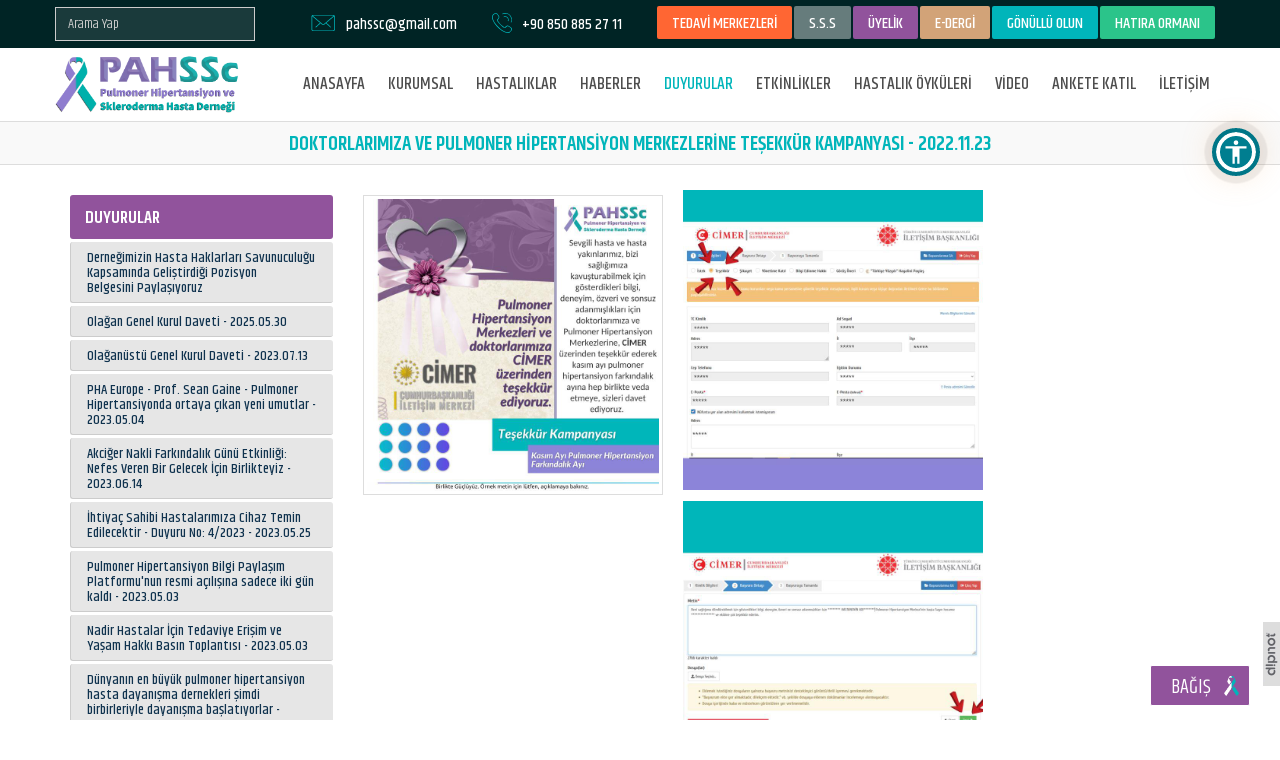

--- FILE ---
content_type: text/html; charset=UTF-8
request_url: https://www.pahssc.org.tr/duyuru/239/doktorlarimiza-ve-pulmoner-hipertansiyon-merkezlerine-tesekkur-kampanyasi-2022-11-23
body_size: 9023
content:

<!DOCTYPE html>
<html>
    <head>
    <title>Doktorlarımıza ve Pulmoner Hipertansiyon Merkezlerine Teşekkür Kampanyası</title>
    <meta charset="UTF-8" />

    <meta name="SKYPE_TOOLBAR" content="SKYPE_TOOLBAR_PARSER_COMPATIBLE" /> 
    <meta name="viewport" content="width=device-width, initial-scale=1">
    <meta name="description" content="Pulmoner Hipertansiyon ve Skleroderma Hasta Derneği, hasta ve yakınları tarafından kurulmuş kar amacı gütmeyen bir sivil toplum kuruluşudur.">
    <meta name="keywords" content="pulmoner,pah,hipertansiyon,derneği,pahssc,skleroderma,idiyopatik,fibrosiz,akciğer,kalp,nakli,nadir,hastalık,ipf,ssc,ltx,es,eisenmenger,sendromu,reyno,kteph,organ,bağışı,belçika,modeli,pph,idiopatik,nefes,sistemik,skleroz,raynaud,engelli,engellilik,görünmez,sertleşmesi">
    <meta property="og:title" content="Doktorlarımıza ve Pulmoner Hipertansiyon Merkezlerine Teşekkür Kampanyası" /> 
    <meta property="og:description" content="Pulmoner Hipertansiyon ve Skleroderma Hasta Derneği, hasta ve yakınları tarafından kurulmuş kar amacı gütmeyen bir sivil toplum kuruluşudur." /> 
    <meta property="og:url" content="https://www.pahssc.org.tr/duyuru/239/doktorlarimiza-ve-pulmoner-hipertansiyon-merkezlerine-tesekkur-kampanyasi-2022-11-23">	
			<meta property="og:image" content="https://www.pahssc.org.tr/uploads/6b5601637a8acdc4e54c33b3e3436081.jpg">	
	    <base href="https://www.pahssc.org.tr/">

    <link rel="shortcut icon" href="https://www.pahssc.org.tr/layout/images/favicon.ico"/>

    <link href="https://fonts.googleapis.com/css?family=Khand:400,500,600&amp;subset=latin-ext" rel="stylesheet"/>
	
	<link href="https://cdnjs.cloudflare.com/ajax/libs/MaterialDesign-Webfont/4.9.95/css/materialdesignicons.min.css" rel="stylesheet" /> 

    <link rel="stylesheet" href="https://maxcdn.bootstrapcdn.com/font-awesome/4.4.0/css/font-awesome.min.css" />
    <link rel="stylesheet" type="text/css" href="https://www.pahssc.org.tr/layout/css/bootstrap.min.css" />
    <link rel="stylesheet" type="text/css" href="https://www.pahssc.org.tr/layout/css/bootstrap-theme.min.css" />
    <link rel="stylesheet" type="text/css" href="https://www.pahssc.org.tr/layout/css/settings.css"/>
    <link rel="stylesheet" type="text/css" href="https://www.pahssc.org.tr/layout/css/reset.css" />
    <link rel="stylesheet" type="text/css" href="https://www.pahssc.org.tr/layout/css/magnific-popup.css?id=1" />
    <link rel="stylesheet" type="text/css" href="https://www.pahssc.org.tr/layout/css/my.css?id=23" />
    <link rel="stylesheet" type="text/css" href="https://www.pahssc.org.tr/layout/css/responsive.css?id=20" />
    <link rel="stylesheet" type="text/css" href="https://www.pahssc.org.tr/layout/css/owl.carousel.css" />
    <link rel="stylesheet" type="text/css" href="https://www.pahssc.org.tr/layout/css/owl.theme.css" />
    <link rel="canonical" href="https://www.pahssc.org.tr/duyuru/239/doktorlarimiza-ve-pulmoner-hipertansiyon-merkezlerine-tesekkur-kampanyasi-2022-11-23"/>
	
<style type="text/css">
:root{--cc-btn-primary-bg: #5BBE7D!important}
</style>
<link rel="stylesheet" href="https://cdn.jsdelivr.net/gh/orestbida/cookieconsent@v2.8.0/dist/cookieconsent.css" />
<script type="text/javascript" src="https://cdn.jsdelivr.net/gh/orestbida/cookieconsent@v2.8.0/dist/cookieconsent.js"></script>
<script>
window.addEventListener("load", () => {
	const cc = initCookieConsent();
	cc.run({
		auto_language: "document",
		autoclear_cookies: true,
		page_scripts: true,
		hide_from_bots: true,
		mode: "opt-out",
		revision: 1,
		languages: {
			tr: {
				consent_modal: {
					title: "🍪&nbsp&nbsp;Çerezleri kullanıyoruz",
					description: "Web sitemizde gezinme deneyiminizi geliştirmek, web sitesi trafiğimizi analiz etmek ve ziyaretçilerimizin nereden geldiğini anlamak için tarayıcı çerezlerini kullanıyoruz. <button type='button' data-cc='c-settings' class='cc-link'>Tercihleri değiştir</button>",
					primary_btn: {
						text: "Tümünü kabul et",
						role: "accept_all"
					},
					secondary_btn: {
						text: "Tümünü reddet",
						role: "accept_necessary"
					}
				},
				settings_modal: {
					title: "Çerez tercihleri",
					save_settings_btn: "Ayarları kaydet",
					accept_all_btn: "Tümünü kabul et",
					reject_all_btn: "Tümünü reddet",
					close_btn_label: "Kapat",
					cookie_table_headers: [
						{col1: "İsim"},
						{col2: "Kullanım süresi"},
						{col3: "Açıklama"}
					],
					blocks: [
						{
							description: "Tarayıcı çerezleri, bir web sitesini ziyaret ettiğinizde bilgisayarınızda depolanan çok küçük metin dosyalarıdır. Çerezleri çeşitli amaçlarla ve web sitemizdeki deneyiminizi geliştirmek için (örneğin hesap giriş bilgilerinizi hatırlamak) kullanıyoruz. Web sitemizde gezinirken tercihlerinizi değiştirebilir ve bilgisayarınızda saklanacak belirli çerez türlerini reddedebilirsiniz. Ayrıca, bilgisayarınızda depolanmış olan çerezleri de kaldırabilirsiniz, ancak çerezleri silmenin web sitemizin bazı bölümlerini kullanmanızı engelleyebileceğini unutmayın. Çerezler ve diğer hassas verilerle ilgili daha fazla ayrıntı için lütfen <a href='https://www.pahssc.org.tr/gizlilik-ve-cerez-politikasi' class='cc-link'>gizlilik ve çerez politikamız</a>ı ve <a href='https://www.pahssc.org.tr/kvkk-ve-aydinlatma-metni' class='cc-link'>KVKK aydınlatma metinlerimiz</a>i okuyun."
						},
						{
							title: "Kesinlikle gerekli çerezler",
							description: "Bu çerezler web sitemizin düzgün çalışması için gereklidir. Bu çerezler olmadan web sitemiz düzgün çalışmayacaktır.",
							toggle: {
								value: "necessary",
								enabled: true,
								readonly: true 
							},
							cookie_table: [
								{
									col1: "PHPSESSID", 
									col2: "30 dakika",
									col3: "Oturum bilgilerinizi saklamak için kullanılır"
								},
								{
									col1: "cc_cookie", 
									col2: "6 ay",
									col3: "Çerez tercihlerinizi saklamak için kullanılır"
								}
							]
						},
						{
							title: "Performans ve analiz çerezleri",
							description: "Bu çerezler, web sitemize gelen trafiği ve ziyaretçilerin web sitemizi nasıl kullandığını analiz etmek için kullanılır.",
							toggle: {
								value: "analytics",
								enabled: true,
								readonly: false
							},
							cookie_table: [
								{
									col1: "_ga", 
									col2: "2 yıl",
									col3: "Kullanıcıları ayırt etmek için kullanılır"
								},
								{
									col1: "_gid", 
									col2: "24 saat",
									col3: "Kullanıcıları ayırt etmek için kullanılır"
								},
								{
									col1: "_gat", 
									col2: "1 dakika",
									col3: "İstek oranını kısmak için kullanılır"
								},
								{
									col1: "_ga_(.*)", 
									col2: "2 yıl",
									col3: "Oturum durumunu sürdürmek için kullanılır",
									is_regex: true
								},
								{
									col1: "_gac_(.*)", 
									col2: "90 gün",
									col3: "Kampanyayla ilgili bilgileri içerir",
									is_regex: true
								}
							]
						}
					]
				}
			}
		}
	});
});
</script>
	


    <script data-cookiecategory="necessary" type="text/javascript" src="https://www.pahssc.org.tr/layout/js/jquery-1.11.3.min.js"></script>
    <script data-cookiecategory="necessary" type="text/javascript" src="https://www.pahssc.org.tr/layout/js/jquery.themepunch.tools.min.js"></script>   
    <script data-cookiecategory="necessary" type="text/javascript" src="https://www.pahssc.org.tr/layout/js/jquery.themepunch.revolution.min.js"></script>
    <script data-cookiecategory="necessary" src='https://www.google.com/recaptcha/api.js' async defer></script>

    <script data-cookiecategory="necessary" type="text/javascript" src="https://www.pahssc.org.tr/layout/js/bootstrap.min.js"></script>
    <script data-cookiecategory="necessary" type="text/javascript" src="https://www.pahssc.org.tr/layout/js/jquery.magnific-popup.min.js"></script>
    <script data-cookiecategory="necessary" type="text/javascript" src="https://www.pahssc.org.tr/layout/js/owl.carousel.min.js"></script>
    <script data-cookiecategory="necessary" type="text/javascript" src="https://www.pahssc.org.tr/layout/js/jquery.form.js"></script>
    <script data-cookiecategory="necessary" type="text/javascript" src="https://www.pahssc.org.tr/layout/js/jquery.easy-ticker.min.js"></script>
    <script data-cookiecategory="necessary" type="text/javascript" src="https://www.pahssc.org.tr/layout/js/main.js?id=10"></script>

    <script data-cookiecategory="necessary" type="text/javascript" src="https://www.pahssc.org.tr/layout/js/scrollMove.js"></script>

    <script data-cookiecategory="necessary" src="https://www.pahssc.org.tr/layout/js/jquery-ui.min.js"></script>
    <link rel="stylesheet" type="text/css" href="https://www.pahssc.org.tr/layout/css/jquery.ui.css" />
	
	
    <script data-cookiecategory="necessary" src="https://cdnjs.cloudflare.com/ajax/libs/clipboard.js/2.0.4/clipboard.min.js"></script>



    <link href="https://www.pahssc.org.tr/layout/css/lightslider.css" type="text/css" rel="stylesheet" />
    <script data-cookiecategory="necessary" src="https://www.pahssc.org.tr/layout/js/lightslider.min.js" type="text/javascript"></script>
    <script data-cookiecategory="necessary" type="text/javascript">
        $(function () {
            $("#lightSliderGallery").lightSlider({
                gallery: true,
                item: 1,
                vThumbWidth: 100,
                thumbItem: 4,
                thumbMargin: 4,
                slideMargin: 0
            })
        });
    </script>


    <script data-cookiecategory="necessary" type="text/javascript" src="https://www.pahssc.org.tr/layout/map/jquery.vmap.js"></script>
    <script data-cookiecategory="necessary" type="text/javascript" src="https://www.pahssc.org.tr/layout/map/maps/jquery.vmap.world.js" charset="utf-8"></script>
    <script data-cookiecategory="necessary" type="text/javascript" src="https://www.pahssc.org.tr/layout/map/jquery.vmap.sampledata.js"></script>


	
	<script data-cookiecategory="necessary" src="https://www.pahssc.org.tr/layout/js/jquery.mask-1.14.11.min.js" type="text/javascript"></script>
	
	<script data-cookiecategory="necessary" type="text/javascript">
	$(function() {
		$('#tckimlik').mask('00000000000');
		$('#telefonMask').mask('+90 000 000 00 00');
	});
	</script>
	

    <link href='https://www.pahssc.org.tr/layout/calender/fullcalendar.min.css' rel='stylesheet' />
    <link href='https://www.pahssc.org.tr/layout/calender/fullcalendar.print.min.css' rel='stylesheet' media='print' />
    <script data-cookiecategory="necessary" src='https://www.pahssc.org.tr/layout/calender/moment.min.js'></script>
    <script data-cookiecategory="necessary" src='https://www.pahssc.org.tr/layout/calender/fullcalendar.min.js'></script>

	<!-- Global site tag (gtag.js) - Google Analytics -->
	<script data-cookiecategory="necessary" async src="https://www.googletagmanager.com/gtag/js?id=UA-161425912-1"></script>
	<script type="text/plain" data-cookiecategory="analytics">
	  window.dataLayer = window.dataLayer || [];
	  function gtag(){dataLayer.push(arguments);}
	  gtag('js', new Date());
	 
	  gtag('config', 'UA-161425912-1');
	</script>
</head>

<body>

<div id="body">


<div id="headerConS">
    <div class="headerTop hidden-print">
        <div class="container">
            <div class="row">
			
			
			
				
				    
				<div class="headerTop_dil floatLeft positionRelative">
                    <div class="headerDil headerDilSearch">
                        <div class="headerTopMenu">
                            <form action="https://www.pahssc.org.tr/arama" method="get" enctype="multipart/form-data">
                                <div class="form-group aramaForm margin0" style="margin-top:7px !important;">
                                    <input id="bulteninput" name="w" type="text" value='' class="form-control noBorderRadious input-xs" placeholder="Arama Yap" required="" />
                                </div>
                                <div class="clear"></div>
                            </form>
                        </div>
                    </div>
                </div>
			
			
                <div class="text headerTextT headerTextTM padding0">
                    <a class="noTextDecoration siteButton siteBtnHeader siteBtnHeader1" href='https://www.pahssc.org.tr/tedavi-merkezleri'>TEDAVİ MERKEZLERİ</a>
                    <a class="noTextDecoration siteButton siteBtnHeader siteBtnHeader2" href='https://www.pahssc.org.tr/sikca-sorulan-sorular'>S.S.S</a>
											<a class="noTextDecoration siteButton siteBtnHeader siteBtnHeader3" href='https://www.pahssc.org.tr/giris-yap'>ÜYELİK</a>
					

<a class="noTextDecoration siteButton siteBtnHeader siteBtnHeader5" href='https://www.pahssc.org.tr/e-dergi'>E-DERGİ</a>
							

<a class="noTextDecoration siteButton siteBtnHeader siteBtnHeader7" target="_blank" href="https://docs.google.com/forms/d/e/1FAIpQLScHDxfTSiycKweU06ZcWIEXq0XD5IyrzlI_WvvD7l1s3ppQPQ/viewform">GÖNÜLLÜ OLUN</a>
                            

                    <a class="noTextDecoration siteButton siteBtnHeader siteBtnHeader6" href='https://www.pahssc.org.tr/hatira-ormani'>HATIRA ORMANI</a>
				   </div>
				   
				   
				   
                <div class="text headerTextT headerTextTF">
                    <img src='https://www.pahssc.org.tr/layout/images/phone.svg' /> <a class='linkTelNo' href='tel:+90 850 885 27 11'>+90 850 885 27 11</a>                </div>
                <div class="text headerTextT headerTextTL hidden-md">
                    <img src='https://www.pahssc.org.tr/layout/images/message.svg' /> <a class='linkTelNo' href='mailto:pahssc@gmail.com'>pahssc@gmail.com</a>                </div>
				
				
				
				
                <div class="clear"></div>
            </div>
        </div>
    </div>
	<div class="middleHeader"></div>
    <div id="header" class="hidden-print">
        <div id="anasayfamenu" class="header">
            <div class="container">
                <nav class="navbar navbar-default">
                    <div class="navbar-header">
                        <button id="mobileButton" type="button" class="navbar-toggle collapsed" data-toggle="collapse" data-target="#bs-example-navbar-collapse-1" aria-expanded="false">
                            <span class="sr-only">Toggle navigation</span>
                            <span class="icon-bar"></span>
                            <span class="icon-bar"></span>
                            <span class="icon-bar"></span>
                        </button>
                        <a class="logo" href="https://www.pahssc.org.tr">
                            <img src="https://www.pahssc.org.tr/layout/images/logo.png" />
                        </a>
                    </div>

                    <div class="collapse navbar-collapse" id="bs-example-navbar-collapse-1">
                        <ul class="nav navbar-nav navbar-right">
                            <li>
                                <a  href="https://www.pahssc.org.tr">ANASAYFA</a>
                            </li> 

                            <li class="hidden-xs">
                                <a  data-toggle="dropdown" role="button" aria-haspopup="true">KURUMSAL</a>
                                <ul class="dropdown-menu" aria-labelledby="open_menu">
                                    <li><a href="https://www.pahssc.org.tr/hakkimizda">Hakkımızda</a></li>
                                    <li><a href="https://www.pahssc.org.tr/vizyon-misyon">Vizyon Misyon</a></li>
                                    <li><a href="https://www.pahssc.org.tr/tuzuk">Tüzük</a></li>
                                    <li><a href="https://www.pahssc.org.tr/isbirlikler">İşbirlikler</a></li>
                                    <li><a href="https://www.pahssc.org.tr/kurucular">Kurucular</a></li>
                                    <li><a href="https://www.pahssc.org.tr/kurullar">Kurullar</a></li>
                                    <li><a href="https://www.pahssc.org.tr/tarihce">Tarihçe</a></li>
                                    <li><a href="https://www.pahssc.org.tr/kvkk-ve-aydinlatma-metni">KVKK</a></li>
                                    <li><a href="https://www.pahssc.org.tr/dokumanlar">Dökümanlar</a></li>
									<li><a href="https://www.pahssc.org.tr/almanak">Almanak</a></li>
                                	<li><a href="https://www.pahssc.org.tr/faaliyet-raporlari">Faaliyet Raporları</a></li>
                                    <li><a href="https://www.pahssc.org.tr/basinda-biz">Basinda Biz</a></li>
                                    <li><a href="https://www.pahssc.org.tr/mali-tablolar">Mali Tablolar</a></li>
                                </ul>
                            </li>
                            <li class="hidden-lg hidden-md hidden-sm"><a href="https://www.pahssc.org.tr/hakkimizda">HAKKIMIZDA</a></li>
                            <li class="hidden-lg hidden-md hidden-sm"><a href="https://www.pahssc.org.tr/vizyon-misyon">VİZYON MİSYON</a></li>
                            <li class="hidden-lg hidden-md hidden-sm"><a href="https://www.pahssc.org.tr/tuzuk">TÜZÜK</a></li>
                            <li class="hidden-lg hidden-md hidden-sm"><a href="https://www.pahssc.org.tr/isbirlikler">İŞBİRLİKLER</a></li>
                            <li class="hidden-lg hidden-md hidden-sm"><a href="https://www.pahssc.org.tr/kurucular">KURUCULAR</a></li>
                            <li class="hidden-lg hidden-md hidden-sm"><a href="https://www.pahssc.org.tr/kurullar">KURULLAR</a></li>
                            <li class="hidden-lg hidden-md hidden-sm"><a href="https://www.pahssc.org.tr/tarihce">TARİHÇE</a></li>
                            <li class="hidden-lg hidden-md hidden-sm"><a href="https://www.pahssc.org.tr/kvkk-ve-aydinlatma-metni">KVKK</a></li>
                            <li class="hidden-lg hidden-md hidden-sm"><a href="https://www.pahssc.org.tr/dokumanlar">DÖKÜMANLAR</a></li>
                            <li class="hidden-lg hidden-md hidden-sm"><a href="https://www.pahssc.org.tr/almanak">ALMANAK</a></li>
                            <li class="hidden-lg hidden-md hidden-sm"><a href="https://www.pahssc.org.tr/faaliyet-raporlari">FAALİYET RAPORLARI</a></li>
                            <li class="hidden-lg hidden-md hidden-sm"><a href="https://www.pahssc.org.tr/basinda-biz">BASINDA BİZ</a></li>
                            <li class="hidden-lg hidden-md hidden-sm"><a href="https://www.pahssc.org.tr/mali-tablolar">MALİ TABLOLAR</a></li>
                           <li>
                                <a  href="https://www.pahssc.org.tr/hastaliklar">HASTALIKLAR</a>
                            </li>
							<li>
                                <a  href="https://www.pahssc.org.tr/haberler">HABERLER</a>
                            </li>
                            <li>
                                <a class="active" href="https://www.pahssc.org.tr/duyurular">DUYURULAR</a>
                            </li>
                            <li>
                                <a  href="https://www.pahssc.org.tr/etkinlikler">ETKİNLİKLER</a>
                            </li>
                            <li>
                                <a  href="https://www.pahssc.org.tr/hastalik-oykuleri">HASTALIK ÖYKÜLERİ</a>
                            </li>
                            <li>
                                <a  href="https://www.pahssc.org.tr/video">VİDEO</a>
                            </li>
							
							               
							<li>
                                <a  href="https://www.pahssc.org.tr/anket">ANKETE KATIL</a>
                            </li>
                   							
                            <li>
                                <a  href="https://www.pahssc.org.tr/iletisim">İLETİŞİM</a>
                            </li>
                        </ul>

                    </div><!-- /.navbar-collapse -->
                    <div class="clear"></div>
                </nav>
            </div>
        </div><!--header-->
    </div>
	</div>


    <script type="text/javascript">
        $(document).ready(function () {
            $('.popup-with-form').magnificPopup({
                type: 'inline',
                preloader: false,
                focus: '#name',
                callbacks: {
                    beforeOpen: function () {
                        if ($(window).width() < 700) {
                            this.st.focus = false;
                        } else {
                            this.st.focus = '#name';
                        }
                    }
                }
            });
        });
    </script>

            <div id="pencere" class="mfp-hide white-popup-block">
            <h3 style="marginBottom20">PAHSSc, Nadir Hastalıklar Gününü Destekliyor</h3>
            <p><img src="../uploads/dd7c80ca9c0f6f4cb8a326cd803e7b9d.jpg" alt="" width="300" height="300" /></p>        </div>
        <a id="pencereB" class="popup-with-form" href="#pencere"></a>
        
    <div class="clear"></div>
	
	
	
<div class="clear"></div>
<div class="fullPage">
    <div class="headerPattern"></div>
    <h1 class='titleBorder'>DOKTORLARIMIZA VE PULMONER HİPERTANSİYON MERKEZLERİNE TEŞEKKÜR KAMPANYASI - 2022.11.23</h1>
    <div class="container">
        <div class="row row-popup">
            <div class="col-lg-9 col-lg-push-3 col-md-9 col-md-push-3 col-xs-12 col-xs-push-0">
                                    <div class="pageText marginBottom20 marginTop-5">
                        <div class="imageText imgS marginTop5">
                            <img width="100%" src="https://www.pahssc.org.tr/uploads/6b5601637a8acdc4e54c33b3e3436081.jpg" />
                        </div>
                        <div data-contents="true">
<div class="" data-block="true" data-editor="c7eas" data-offset-key="5rgpu-0-0">
<div class="_1mf _1mj" data-offset-key="5rgpu-0-0"><span data-offset-key="5rgpu-0-0"><span data-text="true"><img src="../uploads/site/c7f533d79e0df72c9d42cbf93e280334.jpg" alt="" width="300" /><img src="../uploads/site/75235aafc4c59a06d2e33fef5e067706.jpg" alt="" width="300" /></span></span></div>
<div class="_1mf _1mj" data-offset-key="5rgpu-0-0">&nbsp;</div>
<div class="_1mf _1mj" data-offset-key="5rgpu-0-0"><span data-offset-key="5rgpu-0-0"><span data-text="true">Sevgili hasta ve hasta yakınlarımız, bizi sağlığımıza kavuşturabilmek i&ccedil;in g&ouml;sterdikleri bilgi, deneyim, &ouml;zveri ve sonsuz adanmışlıkları i&ccedil;in doktorlarımıza ve Pulmoner Hipertansiyon Merkezlerine, CİMER &uuml;zerinden teşekk&uuml;r ederek kasım ayı pulmoner hipertansiyon farkındalık ayına hep birlikte veda etmeye, sizleri davet ediyoruz. </span></span></div>
</div>
<div class="" data-block="true" data-editor="c7eas" data-offset-key="31spa-0-0">
<div class="_1mf _1mj" data-offset-key="31spa-0-0"><span data-offset-key="31spa-0-0">&nbsp;</span></div>
</div>
<div class="" data-block="true" data-editor="c7eas" data-offset-key="eh8id-0-0">
<div class="_1mf _1mj" data-offset-key="eh8id-0-0"><span data-offset-key="eh8id-0-0"><span data-text="true">Nasıl bir metin yazacağım diye d&uuml;ş&uuml;nenlere sizin i&ccedil;in &ouml;rnek bir metin de hazırladık. Kendinize g&ouml;re uyarlayabilirsiniz. </span></span></div>
</div>
<div class="" data-block="true" data-editor="c7eas" data-offset-key="434gq-0-0">&nbsp;</div>
<div class="" data-block="true" data-editor="c7eas" data-offset-key="4751g-0-0">
<div class="_1mf _1mj" data-offset-key="4751g-0-0"><span data-offset-key="4751g-0-0"><span data-text="true">CİMER'e ( https://www.cimer.gov.tr/ ) girişinizi yaptıktan sonra </span></span></div>
</div>
<div class="" data-block="true" data-editor="c7eas" data-offset-key="8c4lt-0-0">
<div class="_1mf _1mj" data-offset-key="8c4lt-0-0"><span data-offset-key="8c4lt-0-0">&nbsp;</span></div>
</div>
<div class="" data-block="true" data-editor="c7eas" data-offset-key="15du2-0-0">
<div class="_1mf _1mj" data-offset-key="15du2-0-0"><span data-offset-key="15du2-0-0"><span data-text="true">"Beni sağlığıma d&ouml;nd&uuml;rebilmek i&ccedil;in g&ouml;sterdikleri bilgi, deneyim, &ouml;zveri ve sonsuz adanmışlıkları i&ccedil;in ********* Hastanesi Pulmoner Hipertansiyon Merkezi'nin başta başkanı Sayın ********* hocamız ve ekibine &ccedil;ok teşekk&uuml;r ederim."</span></span></div>
</div>
<div class="" data-block="true" data-editor="c7eas" data-offset-key="9t8pj-0-0">
<div class="_1mf _1mj" data-offset-key="9t8pj-0-0"><span data-offset-key="9t8pj-0-0">&nbsp;</span></div>
</div>
<div class="" data-block="true" data-editor="c7eas" data-offset-key="2jnu7-0-0">
<div class="_1mf _1mj" data-offset-key="2jnu7-0-0"><span data-offset-key="2jnu7-0-0"><span data-text="true">Zor g&uuml;n&uuml;mde hep yanımdasınız. </span></span></div>
</div>
<div class="" data-block="true" data-editor="c7eas" data-offset-key="1oegj-0-0">
<div class="_1mf _1mj" data-offset-key="1oegj-0-0"><span data-offset-key="1oegj-0-0"><span data-text="true">İyi ki varsınız.</span></span></div>
</div>
<div class="" data-block="true" data-editor="c7eas" data-offset-key="60dke-0-0">
<div class="_1mf _1mj" data-offset-key="60dke-0-0"><span data-offset-key="60dke-0-0"><span data-text="true">Saygılarımla</span></span></div>
</div>
<div class="" data-block="true" data-editor="c7eas" data-offset-key="c7h00-0-0">
<div class="_1mf _1mj" data-offset-key="c7h00-0-0"><span data-offset-key="c7h00-0-0"><span data-text="true">Adınız Soyadınız</span></span></div>
</div>
<div class="" data-block="true" data-editor="c7eas" data-offset-key="akq2u-0-0">
<div class="_1mf _1mj" data-offset-key="akq2u-0-0"><span data-offset-key="akq2u-0-0">&nbsp;</span></div>
</div>
<div class="" data-block="true" data-editor="c7eas" data-offset-key="5c44q-0-0">
<div class="_1mf _1mj" data-offset-key="5c44q-0-0"><span data-offset-key="5c44q-0-0"><span data-text="true"><strong>NOT:</strong> Hastanenizin tam adı i&ccedil;in raporlarınıza bakabilirsiniz.</span></span></div>
</div>
<div class="" data-block="true" data-editor="c7eas" data-offset-key="djf0c-0-0">
<div class="_1mf _1mj" data-offset-key="djf0c-0-0"><span data-offset-key="djf0c-0-0">&nbsp;</span></div>
</div>
<div class="" data-block="true" data-editor="c7eas" data-offset-key="eb62-0-0">
<div class="_1mf _1mj" data-offset-key="eb62-0-0"><span class="_5zk7" spellcheck="false" data-offset-key="eb62-0-0"><span data-offset-key="eb62-0-0"><span data-text="true">#PulmonerHipertansiyon</span></span></span> <span class="_5zk7" spellcheck="false" data-offset-key="eb62-2-0"><span data-offset-key="eb62-2-0"><span data-text="true">#Doktorumiyikivarsın</span></span></span> <span class="_5zk7" spellcheck="false" data-offset-key="eb62-4-0"><span data-offset-key="eb62-4-0"><span data-text="true">#Teşekk&uuml;rler</span></span></span> <span class="_5zk7" spellcheck="false" data-offset-key="eb62-6-0"><span data-offset-key="eb62-6-0"><span data-text="true">#Minnettarız</span></span></span> <span class="_5zk7" spellcheck="false" data-offset-key="eb62-8-0"><span data-offset-key="eb62-8-0"><span data-text="true">#Teşekk&uuml;rKampanyası</span></span></span></div>
</div>
</div>                    </div>
                                                    <div class="clear marginBottom30"></div>
            </div>
            <div class="col-lg-3 col-lg-pull-9 col-md-3 col-md-pull-9 col-xs-12 col-xs-pull-0">
                <div class="duyurular">
    <div class="duyuru" style='width:100%;margin:0px;'>DUYURULAR</div>
    <div class="clear"></div>
                <div class="duyuruBox">
                <a href="https://www.pahssc.org.tr/duyuru/259/dernegimizin-hasta-haklarlari-savunuculugu-kapsaminda-gelistirdigi-pozisyon-belgesini-paylasiyoruz" class="noTextDecoration">
                    <div class="icerik2">
                        Derneğimizin Hasta Haklarları Savunuculuğu Kapsamında Geliştirdiği Pozisyon Belgesini Paylaşıyoruz                    </div>
                    <div class="clear"></div>
                </a>
            </div>
                        <div class="duyuruBox">
                <a href="https://www.pahssc.org.tr/duyuru/258/olagan-genel-kurul-daveti-2025-05-30" class="noTextDecoration">
                    <div class="icerik2">
                        Olağan Genel Kurul Daveti - 2025.05.30                    </div>
                    <div class="clear"></div>
                </a>
            </div>
                        <div class="duyuruBox">
                <a href="https://www.pahssc.org.tr/duyuru/257/olaganustu-genel-kurul-daveti-2023-07-13" class="noTextDecoration">
                    <div class="icerik2">
                        Olağanüstü Genel Kurul Daveti - 2023.07.13                    </div>
                    <div class="clear"></div>
                </a>
            </div>
                        <div class="duyuruBox">
                <a href="https://www.pahssc.org.tr/duyuru/256/pha-europe-prof-sean-gaine-pulmoner-hipertansiyonda-ortaya-cikan-yeni-umutlar-2023-05-04" class="noTextDecoration">
                    <div class="icerik2">
                        PHA Europe - Prof. Sean Gaine  - Pulmoner Hipertansiyonda ortaya çıkan yeni umutlar - 2023.05.04                    </div>
                    <div class="clear"></div>
                </a>
            </div>
                        <div class="duyuruBox">
                <a href="https://www.pahssc.org.tr/duyuru/255/akciger-nakli-farkindalik-gunu-etkinligi-nefes-veren-bir-gelecek-icin-birlikteyiz-2023-06-14" class="noTextDecoration">
                    <div class="icerik2">
                        Akciğer Nakli Farkındalık Günü Etkinliği: Nefes Veren Bir Gelecek İçin Birlikteyiz - 2023.06.14                    </div>
                    <div class="clear"></div>
                </a>
            </div>
                        <div class="duyuruBox">
                <a href="https://www.pahssc.org.tr/duyuru/254/ihtiyac-sahibi-hastalarimiza-cihaz-temin-edilecektir-duyuru-no-4-2023-2023-05-25" class="noTextDecoration">
                    <div class="icerik2">
                        İhtiyaç Sahibi Hastalarımıza Cihaz Temin Edilecektir - Duyuru No: 4/2023 - 2023.05.25                    </div>
                    <div class="clear"></div>
                </a>
            </div>
                        <div class="duyuruBox">
                <a href="https://www.pahssc.org.tr/duyuru/253/pulmoner-hipertansiyon-bilgi-paylasim-platformu-nun-resmi-acilisina-sadece-iki-gun-kaldi-2023-05-03" class="noTextDecoration">
                    <div class="icerik2">
                        Pulmoner Hipertansiyon Bilgi Paylaşım Platformu'nun resmi açılışına sadece iki gün kaldı - 2023.05.03                    </div>
                    <div class="clear"></div>
                </a>
            </div>
                        <div class="duyuruBox">
                <a href="https://www.pahssc.org.tr/duyuru/252/nadir-hastalar-icin-tedaviye-erisim-ve-yasam-hakki-basin-toplantisi-2023-05-03" class="noTextDecoration">
                    <div class="icerik2">
                        Nadir Hastalar İçin Tedaviye Erişim ve Yaşam Hakkı Basın Toplantısı - 2023.05.03                    </div>
                    <div class="clear"></div>
                </a>
            </div>
                        <div class="duyuruBox">
                <a href="https://www.pahssc.org.tr/duyuru/251/dunyanin-en-buyuk-pulmoner-hipertansiyon-hasta-dayanisma-dernekleri-simdi-birbirleriyle-dayanisma-baslatiyorlar-2023-04-27" class="noTextDecoration">
                    <div class="icerik2">
                        Dünyanın en büyük pulmoner hipertansiyon hasta dayanışma dernekleri şimdi birbirleriyle dayanışma başlatıyorlar - 2023.04.27                    </div>
                    <div class="clear"></div>
                </a>
            </div>
                        <div class="duyuruBox">
                <a href="https://www.pahssc.org.tr/duyuru/250/ihtiyac-sahibi-hastalarimiza-cihaz-temin-edilecektir-duyuru-no-3-2023-2023-04-24" class="noTextDecoration">
                    <div class="icerik2">
                        İhtiyaç Sahibi Hastalarımıza Cihaz Temin Edilecektir - Duyuru No: 3/2023 - 2023.04.24                    </div>
                    <div class="clear"></div>
                </a>
            </div>
            	<div class="duyuruBox dahafazla">
                <a href="https://www.pahssc.org.tr/duyurular" class="noTextDecoration">
                    <div class="icerik2">
                        Tüm Duyuruları Göster
                    </div>
                    <div class="clear"></div>
                </a>
            </div>
</div>            </div>
        </div>
    </div><!--container-->
    <div class="clear"></div>
</div><!--fullPage-->
	<div id="bagisYap" class="hidden-print">
	    <a href="https://www.pahssc.org.tr/bagis">
	        <label class="egitimbutonu height100 noBorderRadious margin0 egitimbutonu5" style="border:1px solid #fff;width:100px;">
	            <div class="div1 height100">
	                <div class="div2">
	                    BAĞIŞ
	                </div>
	            </div>
	        </label>
	    </a>
	</div>


	<div class='clear'></div>

	<div class="footer hidden-print">
	    <div class="container">
	        <div class="row">
	            <div class="col-lg-4 col-md-5 col-xs-12">
	                <div class="marginTop10 marginBottom10">
	                    	                        <div class="footerTelImage">
	                            <img width="100%" src="https://www.pahssc.org.tr/layout/images/phoneFooter.svg">
	                        </div>
	                        <div class="footerTelText">
	                            Bize Ulaşın
	                            <div class="footerTelTextTel">
	                                +90 850 885 27 11	                            </div>
	                        </div>
	                    	                    <div class="clear"></div>
	                    <div class="footerAdresText marginTop20 marginBottom30">
	                        <div class='col-md-8 col-xs-12 padding0'>Karşıyaka Belediyesi Sancar Maruflu Sivil Toplum Yerleşkesi, 1851/10. Sk. No: 3, 35600 Karşıyaka/İzmir</div>	                        <div class='clear'></div>
	                        <br />
	                        <label>E-posta</label>: pahssc@gmail.com<br/>	                    </div>
	                    <div class="clear"></div>
	                    <div class='socialFooter'>
	                        	                        <a href='https://www.facebook.com/PAHSScDernegi/' target='_blank'><img src="https://www.pahssc.org.tr/layout/images/facebook.svg" /></a>
	                        	                        <a href='https://twitter.com/PAHSScDernegi' target='_blank'><img src='https://www.pahssc.org.tr/layout/images/twitter.svg' /></a>
	                        	                        <a href='https://www.instagram.com/PAHSScDernegi/' target='_blank'><img src='https://www.pahssc.org.tr/layout/images/instagram.svg' /></a>
	                        	                        <a href='https://www.youtube.com/c/PAHSScDernegi' target='_blank'><img src='https://www.pahssc.org.tr/layout/images/youtube.svg' /></a>
	                        	                        <a href='https://www.linkedin.com/company/pulmoner-hipertansiyon-ve-skleroderma-hasta-dernegi/' target='_blank'><img src='https://www.pahssc.org.tr/layout/images/linkedin.svg' /></a>
	                        <a href='https://www.pahssc.org.tr/blog'><img src='https://www.pahssc.org.tr/layout/images/blog.svg' /></a>
	                    </div>
	                    <div class="clear"></div>
	                </div>
	            </div>
	            <div class="col-md-6 col-xs-12">
	                <div class="marginTop40 marginBottom30">
	                    <div class="row">
	                        <div class="col-md-4 col-xs-6">
	                            <a class='noTextDecoration' href="https://www.pahssc.org.tr">
	                                <div class="footerLinkB">ANASAYFA</div>
	                            </a>
	                        </div>
	                        <div class="col-md-4 col-xs-6">
	                            <a class='noTextDecoration' href="https://www.pahssc.org.tr/hakkimizda">
	                                <div class="footerLinkB">HAKKIMIZDA</div>
	                            </a>
	                        </div>
	                        <div class="col-md-4 col-xs-6">
	                            <a class='noTextDecoration' href="https://www.pahssc.org.tr/vizyon-misyon">
	                                <div class="footerLinkB">VİZYON MİSYON</div>
	                            </a>
	                        </div>
	                        <div class="col-md-4 col-xs-6">
	                            <a class='noTextDecoration' href="https://www.pahssc.org.tr/tuzuk">
	                                <div class="footerLinkB">TÜZÜK</div>
	                            </a>
	                        </div>
	                        <div class="col-md-4 col-xs-6">
	                            <a class='noTextDecoration' href="https://www.pahssc.org.tr/isbirlikler">
	                                <div class="footerLinkB">İŞBİRLİKLER</div>
	                            </a>
	                        </div>
	                        <div class="col-md-4 col-xs-6">
	                            <a class='noTextDecoration' href="https://www.pahssc.org.tr/kurucular">
	                                <div class="footerLinkB">KURUCULAR</div>
	                            </a>
	                        </div>
	                        <div class="col-md-4 col-xs-6">
	                            <a class='noTextDecoration' href="https://www.pahssc.org.tr/kurullar">
	                                <div class="footerLinkB">KURULLAR</div>
	                            </a>
	                        </div>
	                        <div class="col-md-4 col-xs-6">
	                            <a class='noTextDecoration' href="https://www.pahssc.org.tr/tarihce">
	                                <div class="footerLinkB">TARİHÇE</div>
	                            </a>
	                        </div>
	                        <div class="col-md-4 col-xs-6">
	                            <a class='noTextDecoration' href="https://www.pahssc.org.tr/tedavi-merkezleri">
	                                <div class="footerLinkB">TEDAVİ MERKEZLERİ</div>
	                            </a>
	                        </div>
	                        <div class="col-md-4 col-xs-6">
	                            <a class='noTextDecoration' href="https://www.pahssc.org.tr/sikca-sorulan-sorular">
	                                <div class="footerLinkB">S.S.S</div>
	                            </a>
	                        </div>
	                        <div class="col-md-4 col-xs-6">
	                            <a class='noTextDecoration' href="https://www.pahssc.org.tr/uyelik">
	                                <div class="footerLinkB">ÜYELİK</div>
	                            </a>
	                        </div>
	                        <!--<div class="col-md-4 col-xs-6">
                            <a class='noTextDecoration' href="https://www.pahssc.org.tr/hasta-kayit"><div class="footerLinkB">HASTA KAYIT</div></a>
                            </div>-->
	                        <div class="col-md-4 col-xs-6">
	                            <a class='noTextDecoration' href="https://www.pahssc.org.tr/iletisim">
	                                <div class="footerLinkB">İLETİŞİM</div>
	                            </a>
	                        </div>
	                        <!--<div class="col-md-4 col-xs-6">
                            <a class='noTextDecoration' href="https://www.pahssc.org.tr/online-uyelik"><div class="footerLinkB">ONLINE ÜYELİK</div></a>
                            </div>-->
	                        <div class="col-md-4 col-xs-6">
	                            <a class='noTextDecoration' href="https://www.pahssc.org.tr/blog">
	                                <div class="footerLinkB">BLOG</div>
	                            </a>
	                        </div>
	                        <div class="col-md-4 col-xs-6">
	                            <a class='noTextDecoration' href="https://www.pahssc.org.tr/bagis">
	                                <div class="footerLinkB">BAĞIŞ</div>
	                            </a>
	                        </div>
	                        <div class="col-xs-12">
	                            <a class='noTextDecoration' href="https://www.pahssc.org.tr/kvkk-ve-aydinlatma-metni">
	                                <div class="footerLinkB">KVKK VE AYDINLATMA METNİ</div>
	                            </a>
	                        </div>
	                        <div class="col-xs-12">
	                            <a class='noTextDecoration' href="https://www.pahssc.org.tr/gizlilik-ve-cerez-politikasi">
	                                <div class="footerLinkB">GİZLİLİK VE ÇEREZ POLİTİKASI</div>
	                            </a>
	                        </div>
	                        <div class="col-xs-12">
	                            <a data-cc="c-settings" class='noTextDecoration' href="https://www.pahssc.org.tr/gizlilik-ve-cerez-politikasi">
	                                <div class="footerLinkB">ÇEREZ TERCİHLERİ</div>
	                            </a>
	                        </div>
	                    </div>
	                </div>
	            </div>
	            <div class="col-md-1 col-xs-12 textAlignCenter">
	                <a href='https://www.eurordis.org/' target="_blank"><img class="marginTop20" width="120px" src='https://www.pahssc.org.tr/layout/images/logo-eurordis.png' /></a>
	                <a href='https://www.nadirhastaliklaragi.org.tr/' target="_blank"><img class="marginTop20" width="120px" src='https://www.pahssc.org.tr/layout/images/nadirhastaliklar.svg' /></a>
	                <a href='https://ngo.acikacik.org/sivil-toplum-kurulusu/pulmoner-hipertansiyon-ve-skleroderma-hasta-dernegi' target="_blank"><img class="marginTop20" width="120px" src='https://www.pahssc.org.tr/layout/images/STKsidir.png' /></a>
	                <a href='https://www.allianceforpulmonaryhypertension.com' target="_blank"><img class="marginTop20" width="120px" src='https://www.pahssc.org.tr/layout/images/afph.png' /></a>


	            </div>
	        </div>
	        <div class="claer"></div>
	        <div class="row marginTop20">
	            <div class="col-lg-4 col-lg-offset-4 col-md-6 col-xs-12 col-md-offset-3 col-xs-offset-0">
	                <img width="100%" src="https://www.pahssc.org.tr/layout/images/logo-kart.svg" />
	            </div>
	        </div>
	    </div>
	</div>


	<div class="dipnot hidden-print"><a href="https://www.dipnot.com.tr" rel="nofollow" title="Eskişehir Web Tasarım"><img src="https://www.dipnot.com.tr/images/d4.png" title="Web Tasarım - 0222 231 50 60" alt="Eskişehir Web Tasarım"></a></div>
	<style>
	    .dipnot {
	        position: fixed;
	        right: 0px;
	        bottom: 30px;
	        z-index: 999;
	    }
	</style>

	<!-- Go to www.addthis.com/dashboard to customize your tools -->
	<script type="text/javascript" src="//s7.addthis.com/js/300/addthis_widget.js#pubid=ra-5cac8e1012e10fac"></script>

	<script>
	    window.addEventListener("load", () => {
	        const s = document.createElement("script");
	        s.src = "https://kod.erisilebilirlik.com/eklenti.js?id=pahssc-org-tr";
	        document.body.appendChild(s);
	    });
	</script>

	</body>

	</html>

--- FILE ---
content_type: application/javascript
request_url: https://kod.erisilebilirlik.com/eklenti.js?id=pahssc-org-tr
body_size: -69
content:
(function(){"use strict";const t=document.createElement("script");t.setAttribute("src","https://kod.erisilebilirlik.com/eklenti/pahssc-org-tr.js?v=1.3.0"),document.body.appendChild(t)})();


--- FILE ---
content_type: application/javascript
request_url: https://kod.erisilebilirlik.com/eklenti/pahssc-org-tr.js?v=1.3.0
body_size: 77121
content:
(function(){var R1=document.createElement("style");R1.textContent=`svg[data-v-41c4137b]{width:var(--45d09382);height:var(--45d09382)}.e13k-99ccc6a2{line-height:1;background:0;border:0;padding:0;margin:0;-webkit-appearance:none;-moz-appearance:none;appearance:none;color:currentColor;cursor:pointer;position:relative;z-index:1;border-radius:var(--e13k-control-border-radius);background-color:var(--e13k-control-bg-color);border:1px solid var(--e13k-control-border-color);width:100%;height:100%;min-height:9em;text-align:center;display:flex;flex-direction:column;align-items:center;padding:var(--e13k-control-padding-y) var(--e13k-control-padding-x);transition-property:box-shadow,border-color,background-color;transition-duration:.195s;transition-timing-function:cubic-bezier(.25,.8,.25,1)}@media (hover: hover){.e13k-99ccc6a2:hover{background-color:var(--e13k-control-hover-bg-color);border-color:var(--e13k-control-hover-border-color)}}.e13k-99ccc6a2[aria-selected=true]{border-color:var(--e13k-control-selected-border-color);box-shadow:0 0 0 .25em var(--e13k-control-selected-box-shadow-color)}.e13k-99ccc6a2[aria-selected=true] .e13k-fe389031{opacity:1;transform:scale(1)}.e13k-99ccc6a2[aria-disabled=true]{pointer-events:none;opacity:.5}.e13k-da973675{margin-bottom:.25em}.e13k-da973675 svg{transition:transform .225s cubic-bezier(.25,.8,.25,1);transform-origin:center;transform:scale(var(--ed5a32f0))}.e13k-5bf83446{flex:1;margin-bottom:.125em;font-weight:600;line-height:1.25em;font-size:1.125em}.e13k-b209583d{opacity:.5;margin-bottom:auto;font-weight:600;font-size:1em}.e13k-9f960f65{margin-top:.5em;display:flex;gap:.25em}.e13k-9f960f65 span{display:inline-block;width:.5em;height:.5em;background:var(--e13k-control-step-current-bg-color);opacity:.25;border-radius:2.5em;transition-property:opacity,width;transition-duration:.195s;transition-timing-function:cubic-bezier(.25,.8,.25,1)}.e13k-9f960f65 span[aria-current=step]{opacity:1;width:1.5em}.e13k-fe389031{position:absolute;right:.625em;top:.625em;color:var(--e13k-control-check-icon-text-color);transform-origin:center;transform:scale(2);opacity:0;transition-property:opacity,transform;transition-duration:.375s;transition-timing-function:cubic-bezier(.25,.8,.25,1)}.e13k-8c3e9d24{animation:e13k-c22ea68f 1s linear infinite}@keyframes e13k-c22ea68f{0%{transform:rotate(0)}to{transform:rotate(360deg)}}html[data-e13k-contrast-control=inverse] body{background:#000}html[data-e13k-contrast-control=inverse] body>:not(.e13k):not(.e13k *):not([data-e13k=tooltip]){background-color:#fff!important;color:#000!important;filter:invert(100%)!important}html[data-e13k-contrast-control=light] :not(img):not(picture):not(svg):not(.e13k):not(.e13k *):not([data-e13k=tooltip]){color:#000!important;border-color:#000!important;background-color:#fff!important}html[data-e13k-contrast-control=light] svg:not(.e13k svg){filter:brightness(0) invert(0)!important;fill:#000!important}html[data-e13k-contrast-control=dark] :not(img):not(picture):not(svg):not(.e13k):not(.e13k *):not([data-e13k=tooltip]){color:#fff!important;border-color:#fff!important;background-color:#000!important}html[data-e13k-contrast-control=dark] svg:not(.e13k svg){filter:brightness(0) invert(1)!important;fill:#fff!important}html[data-e13k-saturation-control=low] body>:not(.e13k):not(.e13k *):not([data-e13k=tooltip]){filter:saturate(.5)!important}html[data-e13k-saturation-control=high] body>:not(.e13k):not(.e13k *):not([data-e13k=tooltip]){filter:saturate(3)!important}html[data-e13k-saturation-control=desaturate] body>:not(.e13k):not(.e13k *):not([data-e13k=tooltip]){filter:saturate(0)!important}html[data-e13k-text-size-control=large] body>:not(.e13k):not(.e13k *):not([data-e13k=tooltip]){zoom:1.1!important}html[data-e13k-text-size-control=xlarge] body>:not(.e13k):not(.e13k *):not([data-e13k=tooltip]){zoom:1.2!important}html[data-e13k-text-size-control=xxlarge] body>:not(.e13k):not(.e13k *):not([data-e13k=tooltip]){zoom:1.3!important}html[data-e13k-text-size-control=xxxlarge] body>:not(.e13k):not(.e13k *):not([data-e13k=tooltip]){zoom:1.4!important}html[data-e13k-text-spacing-control=small] body>:not(.e13k):not(.e13k *):not([data-e13k=tooltip]){word-spacing:.16em!important;letter-spacing:.12em!important}html[data-e13k-text-spacing-control=medium] body>:not(.e13k):not(.e13k *):not([data-e13k=tooltip]){word-spacing:.32em!important;letter-spacing:.24em!important}html[data-e13k-text-spacing-control=large] body>:not(.e13k):not(.e13k *):not([data-e13k=tooltip]){word-spacing:.48em!important;letter-spacing:.36em!important}html[data-e13k-line-height-control=large] body *:not(.e13k):not(.e13k *):not([data-e13k=tooltip]){line-height:36px!important}html[data-e13k-line-height-control=xlarge] body *:not(.e13k):not(.e13k *):not([data-e13k=tooltip]){line-height:42px!important}html[data-e13k-line-height-control=xxlarge] body *:not(.e13k):not(.e13k *):not([data-e13k=tooltip]){line-height:48px!important}html[data-e13k-text-align-control=left] body *:not(.e13k):not(.e13k *):not([data-e13k=tooltip]){text-align:left!important}html[data-e13k-text-align-control=right] body *:not(.e13k):not(.e13k *):not([data-e13k=tooltip]){text-align:right!important}html[data-e13k-text-align-control=center] body *:not(.e13k):not(.e13k *):not([data-e13k=tooltip]){text-align:center!important}html[data-e13k-text-align-control=justify] body *:not(.e13k):not(.e13k *):not([data-e13k=tooltip]){text-align:justify!important}@font-face{font-family:Open Dyslexic;src:url(https://kod.erisilebilirlik.com/assets/open-dyslexic-400.eot);src:url(https://kod.erisilebilirlik.com/assets/open-dyslexic-400.eot?#iefix) format("embedded-opentype"),url(https://kod.erisilebilirlik.com/assets/open-dyslexic-400.woff2) format("woff2"),url(https://kod.erisilebilirlik.com/assets/open-dyslexic-400.woff) format("woff"),url(https://kod.erisilebilirlik.com/assets/open-dyslexic-400.ttf) format("truetype"),url(https://kod.erisilebilirlik.com/assets/open-dyslexic-400.svg#open-dyslexic-400) format("svg");font-weight:400;font-style:normal;font-display:swap}@font-face{font-family:Open Dyslexic;src:url(https://kod.erisilebilirlik.com/assets/open-dyslexic-700.eot);src:url(https://kod.erisilebilirlik.com/assets/open-dyslexic-700.eot?#iefix) format("embedded-opentype"),url(https://kod.erisilebilirlik.com/assets/open-dyslexic-700.woff2) format("woff2"),url(https://kod.erisilebilirlik.com/assets/open-dyslexic-700.woff) format("woff"),url(https://kod.erisilebilirlik.com/assets/open-dyslexic-700.ttf) format("truetype"),url(https://kod.erisilebilirlik.com/assets/open-dyslexic-700.svg#open-dyslexic-700) format("svg");font-weight:700;font-style:normal;font-display:swap}html[data-e13k-font-control=dyslexia] body *:not(.e13k):not(.e13k *):not([data-e13k=tooltip]):not(.fa):not([class*=fa-]):not(.mdi):not(.material-icons){font-family:Open Dyslexic,sans-serif!important}html[data-e13k-font-control=legible] body *:not(.e13k):not(.e13k *):not([data-e13k=tooltip]):not(.fa):not([class*=fa-]):not(.mdi):not(.material-icons){font-family:Arial,sans-serif!important}.e13k-9e2fa86e,.e13k-74b2ad1d{position:fixed;z-index:calc(var(--e13k-zindex) + 3);left:0;right:0;width:100%;pointer-events:none;height:var(--_height, 0);background:var(--e13k-reading-mask-overlay-bg-color)}.e13k-9e2fa86e{top:0;border-bottom:var(--e13k-reading-mask-border-width) solid var(--e13k-reading-mask-top-border-color)}.e13k-74b2ad1d{bottom:0;border-top:var(--e13k-reading-mask-border-width) solid var(--e13k-reading-mask-bottom-border-color)}.e13k-2e7aed4d{--_x: calc(var(--_left, 0) - (var(--e13k-reading-guide-width) / 2));--_y: var(--_top, 0);position:fixed;z-index:calc(var(--e13k-zindex) + 3);left:0;top:0;transform:translate(var(--_x, 0),var(--_y, 0));pointer-events:none;width:var(--e13k-reading-guide-width);height:var(--e13k-reading-guide-arrow-size);border:var(--e13k-reading-guide-border-width) solid var(--e13k-reading-guide-border-color);background:var(--e13k-reading-guide-bg-color);border-radius:var(--e13k-reading-guide-border-radius)}@media (hover: none){.e13k-2e7aed4d{--_y: calc(var(--_top, 0) + 48px) }}.e13k-2e7aed4d:before{position:absolute;z-index:2;left:calc(50% - (var(--e13k-reading-guide-arrow-size)));top:calc((var(--e13k-reading-guide-arrow-size)) * 2 * -1);border:var(--e13k-reading-guide-arrow-size) solid transparent;border-bottom-color:var(--e13k-reading-guide-bg-color);content:""}.e13k-2e7aed4d:after{position:absolute;z-index:1;left:calc(50% - (var(--e13k-reading-guide-border-width) + var(--e13k-reading-guide-arrow-size)));top:calc((var(--e13k-reading-guide-border-width) + var(--e13k-reading-guide-arrow-size)) * 2 * -1);border:calc(var(--e13k-reading-guide-border-width) + var(--e13k-reading-guide-arrow-size)) solid transparent;border-bottom-color:var(--e13k-reading-guide-border-color);content:""}html[data-e13k-cursor-control=big-cursor] body{cursor:url([data-uri]),auto!important}html[data-e13k-cursor-control=big-cursor] body a,html[data-e13k-cursor-control=big-cursor] body button,html[data-e13k-cursor-control=big-cursor] body [role=button]{cursor:url([data-uri]),auto!important}html[data-e13k-highlight-links-control=on] body *:not(.e13k):not(.e13k *) a[href]{border-color:#ff0!important;text-decoration:underline!important;background-color:#000!important}html[data-e13k-highlight-links-control=on] body *:not(.e13k):not(.e13k *) a[href],html[data-e13k-highlight-links-control=on] body *:not(.e13k):not(.e13k *) a[href] *{color:#ff0!important}html[data-e13k-highlight-links-control=on] a[href] svg:not(.e13k svg){filter:brightness(0) invert(1)!important}html[data-e13k-toggle-animations-control=on]{scroll-behavior:auto!important}html[data-e13k-toggle-animations-control=on] body *:not(.e13k):not(.e13k *){animation-duration:.01ms!important;animation-iteration-count:1!important;transition-duration:.01ms!important;scroll-behavior:auto!important}html[data-e13k-tooltips-control=on] .e13k-3c72a562{position:absolute;z-index:var(--e13k-zindex);display:inline-block;width:max-content;box-sizing:border-box;top:0;left:0;transform:translate(var(--_left, 0),var(--_top, 0));max-width:var(--_max-width, unset);max-height:var(--_max-height, unset);font-family:var(--e13k-font-family),sans-serif;font-size:var(--e13k-font-size);font-weight:var(--e13k-font-weight);line-height:var(--e13k-line-height);-webkit-user-select:none;user-select:none;color:var(--e13k-tooltip-text-color);padding:var(--e13k-tooltip-padding-y) var(--e13k-tooltip-padding-x);border-radius:var(--e13k-tooltip-border-radius);border:var(--e13k-tooltip-border-width) solid var(--e13k-tooltip-border-color);background:var(--e13k-tooltip-bg-color)}.e13k-6362c4a8{position:fixed;z-index:var(--e13k-zindex);top:0;right:0;bottom:0;left:0;width:100%;height:100%;opacity:0;pointer-events:none;transition:opacity .375s cubic-bezier(.25,.8,.25,1)}.e13k-f4aad681{background-color:var(--e13k-panel-overlay-bg-color)}.e13k-6362c4a8[aria-hidden=false]{opacity:1;pointer-events:all}.e13k-dd500340{position:fixed;z-index:calc(var(--e13k-zindex) + 1);flex-direction:column;max-width:100%;height:100%;top:env(safe-area-inset-top);right:env(safe-area-inset-right);bottom:env(safe-area-inset-bottom);background-color:var(--e13k-panel-bg-color);width:var(--e13k-panel-width);display:flex;opacity:0;transform:translate(100%);transition-property:opacity,filter,transform;transition-duration:.375s;transition-timing-function:cubic-bezier(.25,.8,.25,1)}@media (min-width: 992px){.e13k-dd500340{filter:blur(1em)}}.e13k-dd500340>.e13k-dd500340{z-index:calc(var(--e13k-zindex) + 2)}.e13k-dd500340[aria-hidden=false]{opacity:1;filter:blur(0);transform:none}.e13k-b5810868{height:3.5em;display:flex;align-items:center;flex-direction:row;justify-content:space-between;background-color:var(--e13k-panel-header-bg-color)}.e13k-33d2b07c{margin:0;flex:1;color:var(--e13k-panel-header-title-text-color);font-weight:var(--e13k-panel-header-title-font-weight);font-size:var(--e13k-panel-header-title-font-size);padding:0 var(--e13k-panel-header-title-padding-x)}.e13k-00e98a12{line-height:1;background:0;border:0;padding:0;margin:0;-webkit-appearance:none;-moz-appearance:none;appearance:none;color:currentColor;cursor:pointer;width:3.5em;height:100%;color:var(--e13k-panel-header-close-text-color);background-color:var(--e13k-panel-header-close-bg-color);display:flex;align-items:center;flex-flow:row wrap;justify-content:center}@media (hover: hover){.e13k-00e98a12{transition:opacity .195s cubic-bezier(.25,.8,.25,1)}.e13k-00e98a12:hover{opacity:.75}}.e13k-00e98a12:focus{outline:none!important;box-shadow:inset 0 0 0 .25em red}.e13k-f51a7cdf{scrollbar-gutter:stable;flex:1;-webkit-overflow-scrolling:touch;overflow-y:auto}.e13k-5c7adbb6{position:sticky;z-index:2;top:0;display:flex;flex-direction:row;border-bottom:1px solid var(--e13k-ps-panel-border-color);flex-wrap:nowrap;gap:.25em;padding:var(--e13k-ps-panel-tab-padding-y) var(--e13k-ps-panel-tab-padding-x);background:var(--e13k-ps-panel-tab-bg-color);-webkit-backdrop-filter:saturate(180%) blur(1em);backdrop-filter:saturate(180%) blur(1em)}.e13k-bb863127{line-height:1;background:0;border:0;padding:0;margin:0;-webkit-appearance:none;-moz-appearance:none;appearance:none;color:currentColor;flex:1;display:block;text-align:center;cursor:pointer;font-size:var(--e13k-ps-panel-tab-item-font-size)!important;background:var(--e13k-ps-panel-tab-item-bg-color);border:1px solid var(--e13k-ps-panel-border-color);padding:var(--e13k-ps-panel-tab-item-padding-y) 0;border-radius:var(--e13k-ps-panel-tab-item-border-radius)}.e13k-bb863127[aria-current=true]{background:var(--e13k-ps-panel-tab-item-current-bg-color)}@media (hover: hover){.e13k-bb863127{transition:opacity .195s cubic-bezier(.25,.8,.25,1)}.e13k-bb863127:hover{opacity:.75}}.e13k-b1642b06{position:relative;z-index:1;margin:0;padding-bottom:1em;display:block}.e13k-c13d096e{display:flex!important;min-height:4em!important;flex-direction:row!important;align-items:center!important;flex-wrap:nowrap!important;color:inherit!important;text-decoration:none!important;line-height:1!important;gap:1em!important;padding:var(--e13k-ps-panel-list-item-padding-y) var(--e13k-ps-panel-list-item-padding-x)!important;transition:none!important}.e13k-c13d096e:visited{color:#681da8!important}.e13k-c13d096e+.e13k-c13d096e{border-top:1px solid var(--e13k-ps-panel-border-color)!important}@media (hover: hover){.e13k-c13d096e{transition:background-color .195s cubic-bezier(.25,.8,.25,1)!important}.e13k-c13d096e:hover{background-color:#0000000d!important}}.e13k-f4c77ed6{background:var(--_background, #222);padding:.25em;border-radius:.5em;line-height:0}.e13k-f4c77ed6 svg{fill:#fff}.e13k-1ce00ccf{display:flex;flex-direction:column;align-items:flex-start;justify-content:center;flex:1;gap:.25em;white-space:nowrap;overflow:hidden;text-overflow:ellipsis;-webkit-mask-image:linear-gradient(to left,transparent 0%,#000 25%,#000 100%)}.e13k-f68462ae{line-height:1.25}.e13k-f68462ae i{font-style:italic}.e13k-d1d3507a{font-size:.875em;opacity:.625}.e13k-d6c72450{display:flex;align-items:center;flex-direction:row;justify-content:center;height:10em;text-align:center;background:rgba(0,0,0,.05)}.e13k-579bc9eb{padding:var(--e13k-panel-body-padding-y) var(--e13k-panel-body-padding-x)}html[data-e13k-toggle-images-control=on] body *:not(.e13k):not(.e13k *){background-image:none!important}html[data-e13k-toggle-images-control=on] body *:not(.e13k):not(.e13k *) img{visibility:hidden!important}.e13k-40225f3c{line-height:1;padding:var(--e13k-panel-footer-padding-y) var(--e13k-panel-footer-padding-x);background-color:var(--e13k-panel-footer-bg-color)}.e13k-d9cec9de{font-size:0;display:inline-block;transform:translateY(3px)}.e13k-d9cec9de svg{width:172px;height:26px}html[data-e13k-screen-reader-control=normal] [data-e13k=screen-reader],html[data-e13k-screen-reader-control=fast] [data-e13k=screen-reader],html[data-e13k-screen-reader-control=slow] [data-e13k=screen-reader]{text-decoration:none!important;border-color:#000!important;border-radius:0!important;outline-offset:2px;text-shadow:none!important;color:#000!important}html[data-e13k-screen-reader-control=normal] [data-e13k=screen-reader][aria-busy=true],html[data-e13k-screen-reader-control=fast] [data-e13k=screen-reader][aria-busy=true],html[data-e13k-screen-reader-control=slow] [data-e13k=screen-reader][aria-busy=true]{background:linear-gradient(to right,transparent 0%,rgba(0,0,0,.35) 20%,rgba(0,0,0,.35) 40%,transparent 100%) no-repeat;background-size:100%;animation:e13k-157192b0 .75s linear forwards infinite}html[data-e13k-screen-reader-control=normal] [data-e13k=screen-reader][aria-busy=false],html[data-e13k-screen-reader-control=fast] [data-e13k=screen-reader][aria-busy=false],html[data-e13k-screen-reader-control=slow] [data-e13k=screen-reader][aria-busy=false]{animation:none;outline:4px double #000!important;background:#ff0!important}@keyframes e13k-157192b0{0%{background-position:-512px 0}to{background-position:512px 0}}.e13k{color-scheme:light;touch-action:manipulation;caret-color:#005e88;accent-color:#005e88;color:var(--e13k-text-color);font-size:var(--e13k-font-size);font-weight:var(--e13k-font-weight);line-height:var(--e13k-line-height);-webkit-user-select:none;user-select:none}.e13k,.e13k *{font-family:var(--e13k-font-family),sans-serif!important}.e13k button{font:inherit}.e13k [role=button]{cursor:pointer}.e13k,.e13k *,.e13k *:before,.e13k *:after{box-sizing:border-box}.e13k *:focus{outline:.25em solid red}@media (prefers-reduced-motion: reduce){.e13k *,.e13k *:before,.e13k *:after{animation-duration:.01ms!important;animation-iteration-count:1!important;transition-duration:.01ms!important;scroll-behavior:auto!important}}@media (max-width: 575px){html[data-e13k=opened]{position:fixed;width:100%;height:100%;bottom:0;left:0;right:0;top:0}html[data-e13k=opened] body{position:absolute;width:100%;height:100%;bottom:0;left:0;right:0;top:0;overflow:hidden}}:root{--e13k-zindex: 999999;--e13k-color-primary-h: 198.5294117647deg;--e13k-color-primary-s: 100%;--e13k-color-primary-l: 26.6666666667%;--e13k-color-secondary-h: 187.5deg;--e13k-color-secondary-s: 100%;--e13k-color-secondary-l: 28.2352941176%;--e13k-color-accent-h: 28.2580645161deg;--e13k-color-accent-s: 87.5706214689%;--e13k-color-accent-l: 65.2941176471%;--e13k-text-color: #111;--e13k-font-family: -apple-system, BlinkMacSystemFont, "Segoe UI", Roboto, Helvetica, Arial, sans-serif, "Apple Color Emoji", "Segoe UI Emoji", "Segoe UI Symbol";--e13k-font-weight: 400;--e13k-line-height: 1.5;--e13k-font-size: 14px;--e13k-panel-bg-color: hsla(var(--e13k-color-primary-h), var(--e13k-color-primary-s), 99%, 1);--e13k-panel-width: 100%;--e13k-panel-header-bg-color: hsla(var(--e13k-color-primary-h), var(--e13k-color-primary-s), var(--e13k-color-primary-l), 1);--e13k-panel-header-title-text-color: #fff;--e13k-panel-header-title-font-weight: 600;--e13k-panel-header-title-font-size: 1.125em;--e13k-panel-header-title-padding-x: 1em;--e13k-panel-header-close-bg-color: hsla(var(--e13k-color-primary-h), var(--e13k-color-primary-s), 0%, .1);--e13k-panel-header-close-text-color: #fff;--e13k-panel-body-padding-y: 2em;--e13k-panel-body-padding-x: 1em;--e13k-panel-footer-bg-color: hsla(var(--e13k-color-primary-h), var(--e13k-color-primary-s), var(--e13k-color-primary-l), .1);--e13k-panel-footer-padding-y: .5em;--e13k-panel-footer-padding-x: 1em;--e13k-opener-top: 8em;--e13k-opener-right: 1.25em;--e13k-opener-bottom: unset;--e13k-opener-left: unset;--e13k-panel-overlay-bg-color: hsla(var(--e13k-color-primary-h), var(--e13k-color-primary-s), 0%, .5);--e13k-control-border-radius: .5em;--e13k-control-padding-y: 1.125em;--e13k-control-padding-x: .5em;--e13k-control-bg-color: hsla(var(--e13k-color-primary-h), var(--e13k-color-primary-s), 100%, 1);--e13k-control-border-color: hsla(var(--e13k-color-primary-h), var(--e13k-color-primary-s), 0%, .25);--e13k-control-hover-bg-color: hsla(var(--e13k-color-primary-h), var(--e13k-color-primary-s), var(--e13k-color-primary-l), .1);--e13k-control-hover-border-color: hsla(var(--e13k-color-primary-h), 75%, var(--e13k-color-primary-l), .5);--e13k-control-selected-border-color: hsla(var(--e13k-color-primary-h), 75%, var(--e13k-color-primary-l), 1);--e13k-control-selected-box-shadow-color: hsla(var(--e13k-color-primary-h), 90%, var(--e13k-color-primary-l), .25);--e13k-control-check-icon-text-color: hsla(var(--e13k-color-primary-h), 50%, var(--e13k-color-primary-l), 1);--e13k-control-step-current-bg-color: hsla(var(--e13k-color-primary-h), 50%, 25%, 1);--e13k-reading-mask-overlay-bg-color: hsla(var(--e13k-color-primary-h), var(--e13k-color-primary-s), 0%, .5);--e13k-reading-mask-border-width: .5em;--e13k-reading-mask-top-border-color: #2962ff;--e13k-reading-mask-bottom-border-color: #00c853;--e13k-reading-guide-width: 700px;--e13k-reading-guide-border-radius: 1em;--e13k-reading-guide-border-width: 2px;--e13k-reading-guide-border-color: #ff0;--e13k-reading-guide-arrow-size: .75em;--e13k-reading-guide-bg-color: #000;--e13k-tooltip-border-radius: 1em;--e13k-tooltip-border-width: 2px;--e13k-tooltip-border-color: #ff0;--e13k-tooltip-bg-color: #000;--e13k-tooltip-text-color: #fff;--e13k-tooltip-padding-y: .75em;--e13k-tooltip-padding-x: .875em;--e13k-ps-panel-border-color: rgba(0, 0, 0, .125);--e13k-ps-panel-tab-bg-color: rgba(255, 255, 255, .75);--e13k-ps-panel-tab-padding-y: 1em;--e13k-ps-panel-tab-padding-x: 1em;--e13k-ps-panel-tab-item-font-size: .875em;--e13k-ps-panel-tab-item-padding-y: .75em;--e13k-ps-panel-tab-item-border-radius: 2em;--e13k-ps-panel-tab-item-bg-color: white;--e13k-ps-panel-tab-item-current-bg-color: hsla(var(--e13k-color-accent-h), var(--e13k-color-accent-s), var(--e13k-color-accent-l), 1);--e13k-ps-panel-list-item-padding-y: .75em;--e13k-ps-panel-list-item-padding-x: 1.5em;--e13k-row-gutter-y: .75em;--e13k-row-gutter-x: .75em;--e13k-reset-button-padding-y: .75em;--e13k-reset-button-padding-x: .75em;--e13k-reset-button-border-radius: .5em;--e13k-reset-button-bg-color: hsla(var(--e13k-color-accent-h), var(--e13k-color-accent-s), var(--e13k-color-accent-l), 1);--e13k-reset-button-text-color: #000}@media (min-width: 320px){:root{--e13k-font-size: 15px}}@media (min-width: 576px){:root{--e13k-font-size: 16px}}@media (min-width: 576px){:root{--e13k-panel-width: 26em}}@media (min-width: 992px){:root{--e13k-opener-top: 8em;--e13k-opener-right: 1.25em;--e13k-opener-bottom: unset;--e13k-opener-left: unset}}.e13k-eb9a4a9d{line-height:1;background:0;border:0;padding:0;margin:0;-webkit-appearance:none;-moz-appearance:none;appearance:none;color:currentColor;cursor:pointer;position:fixed;z-index:var(--e13k-zindex);top:calc(var(--e13k-opener-top) + env(safe-area-inset-top));right:calc(var(--e13k-opener-right) + env(safe-area-inset-right));bottom:calc(var(--e13k-opener-bottom) + env(safe-area-inset-bottom));left:calc(var(--e13k-opener-left) + env(safe-area-inset-left));border-radius:100%;display:flex;align-items:center;justify-content:center;background:hsl(var(--e13k-color-secondary-h),var(--e13k-color-secondary-s),var(--e13k-color-secondary-l));color:#fff;width:48px;height:48px;border:.25rem solid hsl(var(--e13k-color-secondary-h),var(--e13k-color-secondary-s),var(--e13k-color-secondary-l));box-shadow:inset 0 0 0 .25rem #fff,0 0 2em #f4a25940;animation:e13k-03ea5e5d .225s cubic-bezier(.25,.8,.25,1)}@media (hover: hover){.e13k-eb9a4a9d{transition-property:background-color,transform;transition-timing-function:cubic-bezier(.25,.8,.25,1);transition-duration:.375s;transform-origin:center}.e13k-eb9a4a9d:hover{transform:scale(1.125);background-color:#007e90}}.e13k-eb9a4a9d:before{position:absolute;z-index:-1;left:0;top:0;right:0;bottom:0;width:100%;height:100%;content:"";border-radius:inherit;animation:e13k-4192997b 1.5s ease-in-out infinite}.e13k-eb9a4a9d:focus-visible{outline:none!important;box-shadow:0 0 0 .25em red}@keyframes e13k-03ea5e5d{0%{filter:blur(1em);transform:scale(0)}to{filter:blur(0);transform:scale(1)}}@keyframes e13k-4192997b{0%{transform:scale(.95);box-shadow:0 0 #00000040}90%{transform:scale(1);box-shadow:0 0 0 16px transparent}to{transform:scale(.95);box-shadow:0 0 0 0 transparent}}.e13k-20bb9bdc{display:flex;flex-direction:row;flex-wrap:wrap;margin-top:calc(var(--e13k-row-gutter-y) * -1);margin-right:calc(var(--e13k-row-gutter-x) * -.5);margin-left:calc(var(--e13k-row-gutter-x) * -.5)}.e13k-860a416c>.e13k-6fd4486b{flex:0 0 auto;width:50%}.e13k-6fd4486b{flex:1 0 0;padding-right:calc(var(--e13k-row-gutter-x) * .5);padding-left:calc(var(--e13k-row-gutter-x) * .5);margin-top:var(--e13k-row-gutter-y)}.e13k-6158ae7f+.e13k-6158ae7f{margin-top:2.5em}.e13k-b683e139{text-transform:uppercase;font-weight:700;font-size:1em;margin:0 0 .5em}.e13k-e4eb00a6{line-height:1;background:0;border:0;padding:0;margin:0;-webkit-appearance:none;-moz-appearance:none;appearance:none;color:currentColor;cursor:pointer;background:var(--e13k-reset-button-bg-color);width:100%;display:flex;flex-direction:row;justify-content:center;flex-wrap:wrap;align-items:center;gap:1em;color:var(--e13k-reset-button-text-color);border-radius:var(--e13k-reset-button-border-radius);padding:var(--e13k-reset-button-padding-y) var(--e13k-reset-button-padding-x)}@media (hover: hover){.e13k-e4eb00a6{transition:opacity .195s cubic-bezier(.25,.8,.25,1)}.e13k-e4eb00a6:hover{opacity:.75}}.e13k-02f03d14{text-align:center}.e13k-b5a41104{margin-left:.5em;display:inline-block;font-weight:400;opacity:.75;font-size:.75em}
`,document.head.appendChild(R1);/**
* @vue/shared v3.4.30
* (c) 2018-present Yuxi (Evan) You and Vue contributors
* @license MIT
**//*! #__NO_SIDE_EFFECTS__ */function Xr(e,t){const n=new Set(e.split(","));return t?o=>n.has(o.toLowerCase()):o=>n.has(o)}const ce={},wn=[],Ge=()=>{},B0=()=>!1,Ro=e=>e.charCodeAt(0)===111&&e.charCodeAt(1)===110&&(e.charCodeAt(2)>122||e.charCodeAt(2)<97),Jr=e=>e.startsWith("onUpdate:"),Ce=Object.assign,Yr=(e,t)=>{const n=e.indexOf(t);n>-1&&e.splice(n,1)},N0=Object.prototype.hasOwnProperty,X=(e,t)=>N0.call(e,t),z=Array.isArray,An=e=>Bo(e)==="[object Map]",B1=e=>Bo(e)==="[object Set]",j=e=>typeof e=="function",he=e=>typeof e=="string",wt=e=>typeof e=="symbol",ue=e=>e!==null&&typeof e=="object",N1=e=>(ue(e)||j(e))&&j(e.then)&&j(e.catch),P1=Object.prototype.toString,Bo=e=>P1.call(e),P0=e=>Bo(e).slice(8,-1),z1=e=>Bo(e)==="[object Object]",Qr=e=>he(e)&&e!=="NaN"&&e[0]!=="-"&&""+parseInt(e,10)===e,zn=Xr(",key,ref,ref_for,ref_key,onVnodeBeforeMount,onVnodeMounted,onVnodeBeforeUpdate,onVnodeUpdated,onVnodeBeforeUnmount,onVnodeUnmounted"),No=e=>{const t=Object.create(null);return n=>t[n]||(t[n]=e(n))},z0=/-(\w)/g,tt=No(e=>e.replace(z0,(t,n)=>n?n.toUpperCase():"")),D0=/\B([A-Z])/g,Ln=No(e=>e.replace(D0,"-$1").toLowerCase()),Po=No(e=>e.charAt(0).toUpperCase()+e.slice(1)),es=No(e=>e?`on${Po(e)}`:""),Yt=(e,t)=>!Object.is(e,t),ts=(e,...t)=>{for(let n=0;n<e.length;n++)e[n](...t)},D1=(e,t,n,o=!1)=>{Object.defineProperty(e,t,{configurable:!0,enumerable:!1,writable:o,value:n})},j0=e=>{const t=parseFloat(e);return isNaN(t)?e:t};let j1;const ns=()=>j1||(j1=typeof globalThis<"u"?globalThis:typeof self<"u"?self:typeof window<"u"?window:typeof global<"u"?global:{});function En(e){if(z(e)){const t={};for(let n=0;n<e.length;n++){const o=e[n],r=he(o)?Z0(o):En(o);if(r)for(const s in r)t[s]=r[s]}return t}else if(he(e)||ue(e))return e}const G0=/;(?![^(]*\))/g,U0=/:([^]+)/,K0=/\/\*[^]*?\*\//g;function Z0(e){const t={};return e.replace(K0,"").split(G0).forEach(n=>{if(n){const o=n.split(U0);o.length>1&&(t[o[0].trim()]=o[1].trim())}}),t}function w(e){let t="";if(he(e))t=e;else if(z(e))for(let n=0;n<e.length;n++){const o=w(e[n]);o&&(t+=o+" ")}else if(ue(e))for(const n in e)e[n]&&(t+=n+" ");return t.trim()}const q0=Xr("itemscope,allowfullscreen,formnovalidate,ismap,nomodule,novalidate,readonly");function G1(e){return!!e||e===""}const ke=e=>he(e)?e:e==null?"":z(e)||ue(e)&&(e.toString===P1||!j(e.toString))?JSON.stringify(e,U1,2):String(e),U1=(e,t)=>t&&t.__v_isRef?U1(e,t.value):An(t)?{[`Map(${t.size})`]:[...t.entries()].reduce((n,[o,r],s)=>(n[os(o,s)+" =>"]=r,n),{})}:B1(t)?{[`Set(${t.size})`]:[...t.values()].map(n=>os(n))}:wt(t)?os(t):ue(t)&&!z(t)&&!z1(t)?String(t):t,os=(e,t="")=>{var n;return wt(e)?`Symbol(${(n=e.description)!=null?n:t})`:e};/**
* @vue/reactivity v3.4.30
* (c) 2018-present Yuxi (Evan) You and Vue contributors
* @license MIT
**/let We;class W0{constructor(t=!1){this.detached=t,this._active=!0,this.effects=[],this.cleanups=[],this.parent=We,!t&&We&&(this.index=(We.scopes||(We.scopes=[])).push(this)-1)}get active(){return this._active}run(t){if(this._active){const n=We;try{return We=this,t()}finally{We=n}}}on(){We=this}off(){We=this.parent}stop(t){if(this._active){let n,o;for(n=0,o=this.effects.length;n<o;n++)this.effects[n].stop();for(n=0,o=this.cleanups.length;n<o;n++)this.cleanups[n]();if(this.scopes)for(n=0,o=this.scopes.length;n<o;n++)this.scopes[n].stop(!0);if(!this.detached&&this.parent&&!t){const r=this.parent.scopes.pop();r&&r!==this&&(this.parent.scopes[this.index]=r,r.index=this.index)}this.parent=void 0,this._active=!1}}}function X0(e,t=We){t&&t.active&&t.effects.push(e)}function J0(){return We}let Qt;class rs{constructor(t,n,o,r){this.fn=t,this.trigger=n,this.scheduler=o,this.active=!0,this.deps=[],this._dirtyLevel=5,this._trackId=0,this._runnings=0,this._shouldSchedule=!1,this._depsLength=0,X0(this,r)}get dirty(){if(this._dirtyLevel===2)return!1;if(this._dirtyLevel===3||this._dirtyLevel===4){this._dirtyLevel=1,xt();for(let t=0;t<this._depsLength;t++){const n=this.deps[t];if(n.computed){if(n.computed.effect._dirtyLevel===2)return nt(),!0;if(Y0(n.computed),this._dirtyLevel>=5)break}}this._dirtyLevel===1&&(this._dirtyLevel=0),nt()}return this._dirtyLevel>=5}set dirty(t){this._dirtyLevel=t?5:0}run(){if(this._dirtyLevel=0,!this.active)return this.fn();let t=At,n=Qt;try{return At=!0,Qt=this,this._runnings++,K1(this),this.fn()}finally{Z1(this),this._runnings--,Qt=n,At=t}}stop(){this.active&&(K1(this),Z1(this),this.onStop&&this.onStop(),this.active=!1)}}function Y0(e){return e.value}function K1(e){e._trackId++,e._depsLength=0}function Z1(e){if(e.deps.length>e._depsLength){for(let t=e._depsLength;t<e.deps.length;t++)q1(e.deps[t],e);e.deps.length=e._depsLength}}function q1(e,t){const n=e.get(t);n!==void 0&&t._trackId!==n&&(e.delete(t),e.size===0&&e.cleanup())}let At=!0,ss=0;const W1=[];function xt(){W1.push(At),At=!1}function nt(){const e=W1.pop();At=e===void 0?!0:e}function is(){ss++}function cs(){for(ss--;!ss&&ls.length;)ls.shift()()}function X1(e,t,n){if(t.get(e)!==e._trackId){t.set(e,e._trackId);const o=e.deps[e._depsLength];o!==t?(o&&q1(o,e),e.deps[e._depsLength++]=t):e._depsLength++}}const ls=[];function J1(e,t,n){is();for(const o of e.keys()){let r;if(!e.computed&&o.computed&&o._runnings>0&&(r??(r=e.get(o)===o._trackId))){o._dirtyLevel=2;continue}o._dirtyLevel<t&&(r??(r=e.get(o)===o._trackId))&&(o._shouldSchedule||(o._shouldSchedule=o._dirtyLevel===0),o.computed&&o._dirtyLevel===2&&(o._shouldSchedule=!0),o._dirtyLevel=t),o._shouldSchedule&&(r??(r=e.get(o)===o._trackId))&&(o.trigger(),(!o._runnings||o.allowRecurse)&&o._dirtyLevel!==3&&(o._shouldSchedule=!1,o.scheduler&&ls.push(o.scheduler)))}cs()}const Y1=(e,t)=>{const n=new Map;return n.cleanup=e,n.computed=t,n},as=new WeakMap,en=Symbol(""),us=Symbol("");function Fe(e,t,n){if(At&&Qt){let o=as.get(e);o||as.set(e,o=new Map);let r=o.get(n);r||o.set(n,r=Y1(()=>o.delete(n))),X1(Qt,r)}}function pt(e,t,n,o,r,s){const i=as.get(e);if(!i)return;let c=[];if(t==="clear")c=[...i.values()];else if(n==="length"&&z(e)){const l=Number(o);i.forEach((u,f)=>{(f==="length"||!wt(f)&&f>=l)&&c.push(u)})}else switch(n!==void 0&&c.push(i.get(n)),t){case"add":z(e)?Qr(n)&&c.push(i.get("length")):(c.push(i.get(en)),An(e)&&c.push(i.get(us)));break;case"delete":z(e)||(c.push(i.get(en)),An(e)&&c.push(i.get(us)));break;case"set":An(e)&&c.push(i.get(en));break}is();for(const l of c)l&&J1(l,5);cs()}const Q0=Xr("__proto__,__v_isRef,__isVue"),Q1=new Set(Object.getOwnPropertyNames(Symbol).filter(e=>e!=="arguments"&&e!=="caller").map(e=>Symbol[e]).filter(wt)),ei=el();function el(){const e={};return["includes","indexOf","lastIndexOf"].forEach(t=>{e[t]=function(...n){const o=Y(this);for(let s=0,i=this.length;s<i;s++)Fe(o,"get",s+"");const r=o[t](...n);return r===-1||r===!1?o[t](...n.map(Y)):r}}),["push","pop","shift","unshift","splice"].forEach(t=>{e[t]=function(...n){xt(),is();const o=Y(this)[t].apply(this,n);return cs(),nt(),o}}),e}function tl(e){wt(e)||(e=String(e));const t=Y(this);return Fe(t,"has",e),t.hasOwnProperty(e)}class ti{constructor(t=!1,n=!1){this._isReadonly=t,this._isShallow=n}get(t,n,o){const r=this._isReadonly,s=this._isShallow;if(n==="__v_isReactive")return!r;if(n==="__v_isReadonly")return r;if(n==="__v_isShallow")return s;if(n==="__v_raw")return o===(r?s?fi:ui:s?ai:li).get(t)||Object.getPrototypeOf(t)===Object.getPrototypeOf(o)?t:void 0;const i=z(t);if(!r){if(i&&X(ei,n))return Reflect.get(ei,n,o);if(n==="hasOwnProperty")return tl}const c=Reflect.get(t,n,o);return(wt(n)?Q1.has(n):Q0(n))||(r||Fe(t,"get",n),s)?c:$e(c)?i&&Qr(n)?c:c.value:ue(c)?r?di(c):ds(c):c}}class ni extends ti{constructor(t=!1){super(!1,t)}set(t,n,o,r){let s=t[n];if(!this._isShallow){const l=Wo(s);if(!xs(o)&&!Wo(o)&&(s=Y(s),o=Y(o)),!z(t)&&$e(s)&&!$e(o))return l?!1:(s.value=o,!0)}const i=z(t)&&Qr(n)?Number(n)<t.length:X(t,n),c=Reflect.set(t,n,o,r);return t===Y(r)&&(i?Yt(o,s)&&pt(t,"set",n,o):pt(t,"add",n,o)),c}deleteProperty(t,n){const o=X(t,n);t[n];const r=Reflect.deleteProperty(t,n);return r&&o&&pt(t,"delete",n,void 0),r}has(t,n){const o=Reflect.has(t,n);return(!wt(n)||!Q1.has(n))&&Fe(t,"has",n),o}ownKeys(t){return Fe(t,"iterate",z(t)?"length":en),Reflect.ownKeys(t)}}class oi extends ti{constructor(t=!1){super(!0,t)}set(t,n){return!0}deleteProperty(t,n){return!0}}const nl=new ni,ol=new oi,rl=new ni(!0),sl=new oi(!0),fs=e=>e,zo=e=>Reflect.getPrototypeOf(e);function Do(e,t,n=!1,o=!1){e=e.__v_raw;const r=Y(e),s=Y(t);n||(Yt(t,s)&&Fe(r,"get",t),Fe(r,"get",s));const{has:i}=zo(r),c=o?fs:n?hs:ps;if(i.call(r,t))return c(e.get(t));if(i.call(r,s))return c(e.get(s));e!==r&&e.get(t)}function jo(e,t=!1){const n=this.__v_raw,o=Y(n),r=Y(e);return t||(Yt(e,r)&&Fe(o,"has",e),Fe(o,"has",r)),e===r?n.has(e):n.has(e)||n.has(r)}function Go(e,t=!1){return e=e.__v_raw,!t&&Fe(Y(e),"iterate",en),Reflect.get(e,"size",e)}function ri(e){e=Y(e);const t=Y(this);return zo(t).has.call(t,e)||(t.add(e),pt(t,"add",e,e)),this}function si(e,t){t=Y(t);const n=Y(this),{has:o,get:r}=zo(n);let s=o.call(n,e);s||(e=Y(e),s=o.call(n,e));const i=r.call(n,e);return n.set(e,t),s?Yt(t,i)&&pt(n,"set",e,t):pt(n,"add",e,t),this}function ii(e){const t=Y(this),{has:n,get:o}=zo(t);let r=n.call(t,e);r||(e=Y(e),r=n.call(t,e)),o&&o.call(t,e);const s=t.delete(e);return r&&pt(t,"delete",e,void 0),s}function ci(){const e=Y(this),t=e.size!==0,n=e.clear();return t&&pt(e,"clear",void 0,void 0),n}function Uo(e,t){return function(o,r){const s=this,i=s.__v_raw,c=Y(i),l=t?fs:e?hs:ps;return!e&&Fe(c,"iterate",en),i.forEach((u,f)=>o.call(r,l(u),l(f),s))}}function Ko(e,t,n){return function(...o){const r=this.__v_raw,s=Y(r),i=An(s),c=e==="entries"||e===Symbol.iterator&&i,l=e==="keys"&&i,u=r[e](...o),f=n?fs:t?hs:ps;return!t&&Fe(s,"iterate",l?us:en),{next(){const{value:x,done:p}=u.next();return p?{value:x,done:p}:{value:c?[f(x[0]),f(x[1])]:f(x),done:p}},[Symbol.iterator](){return this}}}}function Lt(e){return function(...t){return e==="delete"?!1:e==="clear"?void 0:this}}function il(){const e={get(s){return Do(this,s)},get size(){return Go(this)},has:jo,add:ri,set:si,delete:ii,clear:ci,forEach:Uo(!1,!1)},t={get(s){return Do(this,s,!1,!0)},get size(){return Go(this)},has:jo,add:ri,set:si,delete:ii,clear:ci,forEach:Uo(!1,!0)},n={get(s){return Do(this,s,!0)},get size(){return Go(this,!0)},has(s){return jo.call(this,s,!0)},add:Lt("add"),set:Lt("set"),delete:Lt("delete"),clear:Lt("clear"),forEach:Uo(!0,!1)},o={get(s){return Do(this,s,!0,!0)},get size(){return Go(this,!0)},has(s){return jo.call(this,s,!0)},add:Lt("add"),set:Lt("set"),delete:Lt("delete"),clear:Lt("clear"),forEach:Uo(!0,!0)};return["keys","values","entries",Symbol.iterator].forEach(s=>{e[s]=Ko(s,!1,!1),n[s]=Ko(s,!0,!1),t[s]=Ko(s,!1,!0),o[s]=Ko(s,!0,!0)}),[e,n,t,o]}const[cl,ll,al,ul]=il();function Zo(e,t){const n=t?e?ul:al:e?ll:cl;return(o,r,s)=>r==="__v_isReactive"?!e:r==="__v_isReadonly"?e:r==="__v_raw"?o:Reflect.get(X(n,r)&&r in o?n:o,r,s)}const fl={get:Zo(!1,!1)},dl={get:Zo(!1,!0)},xl={get:Zo(!0,!1)},pl={get:Zo(!0,!0)},li=new WeakMap,ai=new WeakMap,ui=new WeakMap,fi=new WeakMap;function hl(e){switch(e){case"Object":case"Array":return 1;case"Map":case"Set":case"WeakMap":case"WeakSet":return 2;default:return 0}}function bl(e){return e.__v_skip||!Object.isExtensible(e)?0:hl(P0(e))}function ds(e){return Wo(e)?e:qo(e,!1,nl,fl,li)}function ml(e){return qo(e,!1,rl,dl,ai)}function di(e){return qo(e,!0,ol,xl,ui)}function z3(e){return qo(e,!0,sl,pl,fi)}function qo(e,t,n,o,r){if(!ue(e)||e.__v_raw&&!(t&&e.__v_isReactive))return e;const s=r.get(e);if(s)return s;const i=bl(e);if(i===0)return e;const c=new Proxy(e,i===2?o:n);return r.set(e,c),c}function Dn(e){return Wo(e)?Dn(e.__v_raw):!!(e&&e.__v_isReactive)}function Wo(e){return!!(e&&e.__v_isReadonly)}function xs(e){return!!(e&&e.__v_isShallow)}function xi(e){return e?!!e.__v_raw:!1}function Y(e){const t=e&&e.__v_raw;return t?Y(t):e}function gl(e){return Object.isExtensible(e)&&D1(e,"__v_skip",!0),e}const ps=e=>ue(e)?ds(e):e,hs=e=>ue(e)?di(e):e;class pi{constructor(t,n,o,r){this.getter=t,this._setter=n,this.dep=void 0,this.__v_isRef=!0,this.__v_isReadonly=!1,this.effect=new rs(()=>t(this._value),()=>bs(this,this.effect._dirtyLevel===3?3:4)),this.effect.computed=this,this.effect.active=this._cacheable=!r,this.__v_isReadonly=o}get value(){const t=Y(this),n=t.effect._dirtyLevel;return(!t._cacheable||t.effect.dirty)&&Yt(t._value,t._value=t.effect.run())&&n!==3&&bs(t,5),yl(t),t.effect._dirtyLevel>=2&&bs(t,3),t._value}set value(t){this._setter(t)}get _dirty(){return this.effect.dirty}set _dirty(t){this.effect.dirty=t}}function _l(e,t,n=!1){let o,r;const s=j(e);return s?(o=e,r=Ge):(o=e.get,r=e.set),new pi(o,r,s||!r,n)}function yl(e){var t;At&&Qt&&(e=Y(e),X1(Qt,(t=e.dep)!=null?t:e.dep=Y1(()=>e.dep=void 0,e instanceof pi?e:void 0)))}function bs(e,t=5,n,o){e=Y(e);const r=e.dep;r&&J1(r,t)}function $e(e){return!!(e&&e.__v_isRef===!0)}function kl(e){return $e(e)?e.value:e}const vl={get:(e,t,n)=>kl(Reflect.get(e,t,n)),set:(e,t,n,o)=>{const r=e[t];return $e(r)&&!$e(n)?(r.value=n,!0):Reflect.set(e,t,n,o)}};function hi(e){return Dn(e)?e:new Proxy(e,vl)}/**
* @vue/runtime-core v3.4.30
* (c) 2018-present Yuxi (Evan) You and Vue contributors
* @license MIT
**/const jn=[];function D3(e,...t){xt();const n=jn.length?jn[jn.length-1].component:null,o=n&&n.appContext.config.warnHandler,r=Cl();if(o)ht(o,n,11,[e+t.map(s=>{var i,c;return(c=(i=s.toString)==null?void 0:i.call(s))!=null?c:JSON.stringify(s)}).join(""),n&&n.proxy,r.map(({vnode:s})=>`at <${xc(n,s.type)}>`).join(`
`),r]);else{const s=[`[Vue warn]: ${e}`,...t];r.length&&s.push(`
`,...wl(r)),console.warn(...s)}nt()}function Cl(){let e=jn[jn.length-1];if(!e)return[];const t=[];for(;e;){const n=t[0];n&&n.vnode===e?n.recurseCount++:t.push({vnode:e,recurseCount:0});const o=e.component&&e.component.parent;e=o&&o.vnode}return t}function wl(e){const t=[];return e.forEach((n,o)=>{t.push(...o===0?[]:[`
`],...Al(n))}),t}function Al({vnode:e,recurseCount:t}){const n=t>0?`... (${t} recursive calls)`:"",o=e.component?e.component.parent==null:!1,r=` at <${xc(e.component,e.type,o)}`,s=">"+n;return e.props?[r,...Ll(e.props),s]:[r+s]}function Ll(e){const t=[],n=Object.keys(e);return n.slice(0,3).forEach(o=>{t.push(...bi(o,e[o]))}),n.length>3&&t.push(" ..."),t}function bi(e,t,n){return he(t)?(t=JSON.stringify(t),n?t:[`${e}=${t}`]):typeof t=="number"||typeof t=="boolean"||t==null?n?t:[`${e}=${t}`]:$e(t)?(t=bi(e,Y(t.value),!0),n?t:[`${e}=Ref<`,t,">"]):j(t)?[`${e}=fn${t.name?`<${t.name}>`:""}`]:(t=Y(t),n?t:[`${e}=`,t])}function ht(e,t,n,o){try{return o?e(...o):e()}catch(r){Xo(r,t,n)}}function Xe(e,t,n,o){if(j(e)){const r=ht(e,t,n,o);return r&&N1(r)&&r.catch(s=>{Xo(s,t,n)}),r}if(z(e)){const r=[];for(let s=0;s<e.length;s++)r.push(Xe(e[s],t,n,o));return r}}function Xo(e,t,n,o=!0){const r=t?t.vnode:null;if(t){let s=t.parent;const i=t.proxy,c=`https://vuejs.org/error-reference/#runtime-${n}`;for(;s;){const u=s.ec;if(u){for(let f=0;f<u.length;f++)if(u[f](e,i,c)===!1)return}s=s.parent}const l=t.appContext.config.errorHandler;if(l){xt(),ht(l,null,10,[e,i,c]),nt();return}}El(e,n,r,o)}function El(e,t,n,o=!0){console.error(e)}let Gn=!1,ms=!1;const Ee=[];let ot=0;const In=[];let Et=null,tn=0;const mi=Promise.resolve();let gs=null;function Il(e){const t=gs||mi;return e?t.then(this?e.bind(this):e):t}function Hl(e){let t=ot+1,n=Ee.length;for(;t<n;){const o=t+n>>>1,r=Ee[o],s=Un(r);s<e||s===e&&r.pre?t=o+1:n=o}return t}function _s(e){(!Ee.length||!Ee.includes(e,Gn&&e.allowRecurse?ot+1:ot))&&(e.id==null?Ee.push(e):Ee.splice(Hl(e.id),0,e),gi())}function gi(){!Gn&&!ms&&(ms=!0,gs=mi.then(ki))}function Tl(e){const t=Ee.indexOf(e);t>ot&&Ee.splice(t,1)}function Ml(e){z(e)?In.push(...e):(!Et||!Et.includes(e,e.allowRecurse?tn+1:tn))&&In.push(e),gi()}function _i(e,t,n=Gn?ot+1:0){for(;n<Ee.length;n++){const o=Ee[n];if(o&&o.pre){if(e&&o.id!==e.uid)continue;Ee.splice(n,1),n--,o()}}}function yi(e){if(In.length){const t=[...new Set(In)].sort((n,o)=>Un(n)-Un(o));if(In.length=0,Et){Et.push(...t);return}for(Et=t,tn=0;tn<Et.length;tn++){const n=Et[tn];n.active!==!1&&n()}Et=null,tn=0}}const Un=e=>e.id==null?1/0:e.id,Vl=(e,t)=>{const n=Un(e)-Un(t);if(n===0){if(e.pre&&!t.pre)return-1;if(t.pre&&!e.pre)return 1}return n};function ki(e){ms=!1,Gn=!0,Ee.sort(Vl);const t=Ge;try{for(ot=0;ot<Ee.length;ot++){const n=Ee[ot];n&&n.active!==!1&&ht(n,null,14)}}finally{ot=0,Ee.length=0,yi(),Gn=!1,gs=null,(Ee.length||In.length)&&ki()}}function Sl(e,t,...n){if(e.isUnmounted)return;const o=e.vnode.props||ce;let r=n;const s=t.startsWith("update:"),i=s&&t.slice(7);if(i&&i in o){const f=`${i==="modelValue"?"model":i}Modifiers`,{number:x,trim:p}=o[f]||ce;p&&(r=n.map(g=>he(g)?g.trim():g)),x&&(r=n.map(j0))}let c,l=o[c=es(t)]||o[c=es(tt(t))];!l&&s&&(l=o[c=es(Ln(t))]),l&&Xe(l,e,6,r);const u=o[c+"Once"];if(u){if(!e.emitted)e.emitted={};else if(e.emitted[c])return;e.emitted[c]=!0,Xe(u,e,6,r)}}function vi(e,t,n=!1){const o=t.emitsCache,r=o.get(e);if(r!==void 0)return r;const s=e.emits;let i={},c=!1;if(!j(e)){const l=u=>{const f=vi(u,t,!0);f&&(c=!0,Ce(i,f))};!n&&t.mixins.length&&t.mixins.forEach(l),e.extends&&l(e.extends),e.mixins&&e.mixins.forEach(l)}return!s&&!c?(ue(e)&&o.set(e,null),null):(z(s)?s.forEach(l=>i[l]=null):Ce(i,s),ue(e)&&o.set(e,i),i)}function Jo(e,t){return!e||!Ro(t)?!1:(t=t.slice(2).replace(/Once$/,""),X(e,t[0].toLowerCase()+t.slice(1))||X(e,Ln(t))||X(e,t))}let Ie=null,Ci=null;function Yo(e){const t=Ie;return Ie=e,Ci=e&&e.type.__scopeId||null,t}function G(e,t=Ie,n){if(!t||e._n)return e;const o=(...r)=>{o._d&&oc(-1);const s=Yo(t);let i;try{i=e(...r)}finally{Yo(s),o._d&&oc(1)}return i};return o._n=!0,o._c=!0,o._d=!0,o}function j3(){}function ys(e){const{type:t,vnode:n,proxy:o,withProxy:r,propsOptions:[s],slots:i,attrs:c,emit:l,render:u,renderCache:f,props:x,data:p,setupState:g,ctx:C,inheritAttrs:A}=e,E=Yo(e);let R,$;try{if(n.shapeFlag&4){const q=r||o,J=q;R=rt(u.call(J,q,f,x,g,p,C)),$=c}else{const q=t;R=rt(q.length>1?q(x,{attrs:c,slots:i,emit:l}):q(x,null)),$=t.props?c:Ol(c)}}catch(q){Jn.length=0,Xo(q,e,1),R=B(It)}let F=R;if($&&A!==!1){const q=Object.keys($),{shapeFlag:J}=F;q.length&&J&7&&(s&&q.some(Jr)&&($=Fl($,s)),F=Hn(F,$,!1,!0))}return n.dirs&&(F=Hn(F,null,!1,!0),F.dirs=F.dirs?F.dirs.concat(n.dirs):n.dirs),n.transition&&(F.transition=n.transition),R=F,Yo(E),R}const Ol=e=>{let t;for(const n in e)(n==="class"||n==="style"||Ro(n))&&((t||(t={}))[n]=e[n]);return t},Fl=(e,t)=>{const n={};for(const o in e)(!Jr(o)||!(o.slice(9)in t))&&(n[o]=e[o]);return n};function $l(e,t,n){const{props:o,children:r,component:s}=e,{props:i,children:c,patchFlag:l}=t,u=s.emitsOptions;if(t.dirs||t.transition)return!0;if(n&&l>=0){if(l&1024)return!0;if(l&16)return o?wi(o,i,u):!!i;if(l&8){const f=t.dynamicProps;for(let x=0;x<f.length;x++){const p=f[x];if(i[p]!==o[p]&&!Jo(u,p))return!0}}}else return(r||c)&&(!c||!c.$stable)?!0:o===i?!1:o?i?wi(o,i,u):!0:!!i;return!1}function wi(e,t,n){const o=Object.keys(t);if(o.length!==Object.keys(e).length)return!0;for(let r=0;r<o.length;r++){const s=o[r];if(t[s]!==e[s]&&!Jo(n,s))return!0}return!1}function Rl({vnode:e,parent:t},n){for(;t;){const o=t.subTree;if(o.suspense&&o.suspense.activeBranch===e&&(o.el=e.el),o===e)(e=t.vnode).el=n,t=t.parent;else break}}const ks="components";function N(e,t){return Li(ks,e,!0,t)||e}const Ai=Symbol.for("v-ndc");function Bl(e){return he(e)?Li(ks,e,!1)||e:e||Ai}function Li(e,t,n=!0,o=!1){const r=Ie||we;if(r){const s=r.type;if(e===ks){const c=dc(s,!1);if(c&&(c===t||c===tt(t)||c===Po(tt(t))))return s}const i=Ei(r[e]||s[e],t)||Ei(r.appContext[e],t);return!i&&o?s:i}}function Ei(e,t){return e&&(e[t]||e[tt(t)]||e[Po(tt(t))])}const Nl=e=>e.__isSuspense;function Pl(e,t){t&&t.pendingBranch?z(e)?t.effects.push(...e):t.effects.push(e):Ml(e)}function Qo(e,t,n=we,o=!1){if(n){const r=n[e]||(n[e]=[]),s=t.__weh||(t.__weh=(...i)=>{xt();const c=eo(n),l=Xe(t,n,e,i);return c(),nt(),l});return o?r.unshift(s):r.push(s),s}}const bt=e=>(t,n=we)=>{(!ar||e==="sp")&&Qo(e,(...o)=>t(...o),n)},zl=bt("bm"),Ii=bt("m"),Dl=bt("bu"),jl=bt("u"),Gl=bt("bum"),vs=bt("um"),Ul=bt("sp"),Kl=bt("rtg"),Zl=bt("rtc");function ql(e,t=we){Qo("ec",e,t)}function nn(e,t,n,o){const r=e.dirs,s=t&&t.dirs;for(let i=0;i<r.length;i++){const c=r[i];s&&(c.oldValue=s[i].value);let l=c.dir[o];l&&(xt(),Xe(l,n,8,[e.el,c,e,t]),nt())}}function er(e,t,n,o){let r;const s=n&&n[o];if(z(e)||he(e)){r=new Array(e.length);for(let i=0,c=e.length;i<c;i++)r[i]=t(e[i],i,void 0,s&&s[i])}else if(typeof e=="number"){r=new Array(e);for(let i=0;i<e;i++)r[i]=t(i+1,i,void 0,s&&s[i])}else if(ue(e))if(e[Symbol.iterator])r=Array.from(e,(i,c)=>t(i,c,void 0,s&&s[c]));else{const i=Object.keys(e);r=new Array(i.length);for(let c=0,l=i.length;c<l;c++){const u=i[c];r[c]=t(e[u],u,c,s&&s[c])}}else r=[];return n&&(n[o]=r),r}const Kn=e=>!!e.type.__asyncLoader;function mt(e,t,n={},o,r){if(Ie.isCE||Ie.parent&&Kn(Ie.parent)&&Ie.parent.isCE)return t!=="default"&&(n.name=t),B("slot",n,o&&o());let s=e[t];s&&s._c&&(s._d=!1),T();const i=s&&Hi(s(n)),c=me(se,{key:n.key||i&&i.key||`_${t}`},i||(o?o():[]),i&&e._===1?64:-2);return!r&&c.scopeId&&(c.slotScopeIds=[c.scopeId+"-s"]),s&&s._c&&(s._d=!0),c}function Hi(e){return e.some(t=>sc(t)?!(t.type===It||t.type===se&&!Hi(t.children)):!0)?e:null}const Cs=e=>e?lc(e)?Ps(e):Cs(e.parent):null,Zn=Ce(Object.create(null),{$:e=>e,$el:e=>e.vnode.el,$data:e=>e.data,$props:e=>e.props,$attrs:e=>e.attrs,$slots:e=>e.slots,$refs:e=>e.refs,$parent:e=>Cs(e.parent),$root:e=>Cs(e.root),$emit:e=>e.emit,$options:e=>Ls(e),$forceUpdate:e=>e.f||(e.f=()=>{e.effect.dirty=!0,_s(e.update)}),$nextTick:e=>e.n||(e.n=Il.bind(e.proxy)),$watch:e=>ma.bind(e)}),ws=(e,t)=>e!==ce&&!e.__isScriptSetup&&X(e,t),Wl={get({_:e},t){if(t==="__v_skip")return!0;const{ctx:n,setupState:o,data:r,props:s,accessCache:i,type:c,appContext:l}=e;let u;if(t[0]!=="$"){const g=i[t];if(g!==void 0)switch(g){case 1:return o[t];case 2:return r[t];case 4:return n[t];case 3:return s[t]}else{if(ws(o,t))return i[t]=1,o[t];if(r!==ce&&X(r,t))return i[t]=2,r[t];if((u=e.propsOptions[0])&&X(u,t))return i[t]=3,s[t];if(n!==ce&&X(n,t))return i[t]=4,n[t];As&&(i[t]=0)}}const f=Zn[t];let x,p;if(f)return t==="$attrs"&&Fe(e.attrs,"get",""),f(e);if((x=c.__cssModules)&&(x=x[t]))return x;if(n!==ce&&X(n,t))return i[t]=4,n[t];if(p=l.config.globalProperties,X(p,t))return p[t]},set({_:e},t,n){const{data:o,setupState:r,ctx:s}=e;return ws(r,t)?(r[t]=n,!0):o!==ce&&X(o,t)?(o[t]=n,!0):X(e.props,t)||t[0]==="$"&&t.slice(1)in e?!1:(s[t]=n,!0)},has({_:{data:e,setupState:t,accessCache:n,ctx:o,appContext:r,propsOptions:s}},i){let c;return!!n[i]||e!==ce&&X(e,i)||ws(t,i)||(c=s[0])&&X(c,i)||X(o,i)||X(Zn,i)||X(r.config.globalProperties,i)},defineProperty(e,t,n){return n.get!=null?e._.accessCache[t]=0:X(n,"value")&&this.set(e,t,n.value,null),Reflect.defineProperty(e,t,n)}};function Ti(e){return z(e)?e.reduce((t,n)=>(t[n]=null,t),{}):e}let As=!0;function Xl(e){const t=Ls(e),n=e.proxy,o=e.ctx;As=!1,t.beforeCreate&&Mi(t.beforeCreate,e,"bc");const{data:r,computed:s,methods:i,watch:c,provide:l,inject:u,created:f,beforeMount:x,mounted:p,beforeUpdate:g,updated:C,activated:A,deactivated:E,beforeDestroy:R,beforeUnmount:$,destroyed:F,unmounted:q,render:J,renderTracked:M,renderTriggered:ne,errorCaptured:oe,serverPrefetch:Le,expose:Q,inheritAttrs:ge,components:qe,directives:xe,filters:S1}=t;if(u&&Jl(u,o,null),i)for(const pe in i){const re=i[pe];j(re)&&(o[pe]=re.bind(n))}if(r){const pe=r.call(n,n);ue(pe)&&(e.data=ds(pe))}if(As=!0,s)for(const pe in s){const re=s[pe],vn=j(re)?re.bind(n,n):j(re.get)?re.get.bind(n,n):Ge,qr=!j(re)&&j(re.set)?re.set.bind(n):Ge,Cn=Na({get:vn,set:qr});Object.defineProperty(o,pe,{enumerable:!0,configurable:!0,get:()=>Cn.value,set:ft=>Cn.value=ft})}if(c)for(const pe in c)Vi(c[pe],o,n,pe);if(l){const pe=j(l)?l.call(n):l;Reflect.ownKeys(pe).forEach(re=>{oa(re,pe[re])})}f&&Mi(f,e,"c");function Oe(pe,re){z(re)?re.forEach(vn=>pe(vn.bind(n))):re&&pe(re.bind(n))}if(Oe(zl,x),Oe(Ii,p),Oe(Dl,g),Oe(jl,C),Oe(ga,A),Oe(_a,E),Oe(ql,oe),Oe(Zl,M),Oe(Kl,ne),Oe(Gl,$),Oe(vs,q),Oe(Ul,Le),z(Q))if(Q.length){const pe=e.exposed||(e.exposed={});Q.forEach(re=>{Object.defineProperty(pe,re,{get:()=>n[re],set:vn=>n[re]=vn})})}else e.exposed||(e.exposed={});J&&e.render===Ge&&(e.render=J),ge!=null&&(e.inheritAttrs=ge),qe&&(e.components=qe),xe&&(e.directives=xe)}function Jl(e,t,n=Ge){z(e)&&(e=Es(e));for(const o in e){const r=e[o];let s;ue(r)?"default"in r?s=nr(r.from||o,r.default,!0):s=nr(r.from||o):s=nr(r),$e(s)?Object.defineProperty(t,o,{enumerable:!0,configurable:!0,get:()=>s.value,set:i=>s.value=i}):t[o]=s}}function Mi(e,t,n){Xe(z(e)?e.map(o=>o.bind(t.proxy)):e.bind(t.proxy),t,n)}function Vi(e,t,n,o){const r=o.includes(".")?Xi(n,o):()=>n[o];if(he(e)){const s=t[e];j(s)&&Ss(r,s)}else if(j(e))Ss(r,e.bind(n));else if(ue(e))if(z(e))e.forEach(s=>Vi(s,t,n,o));else{const s=j(e.handler)?e.handler.bind(n):t[e.handler];j(s)&&Ss(r,s,e)}}function Ls(e){const t=e.type,{mixins:n,extends:o}=t,{mixins:r,optionsCache:s,config:{optionMergeStrategies:i}}=e.appContext,c=s.get(t);let l;return c?l=c:!r.length&&!n&&!o?l=t:(l={},r.length&&r.forEach(u=>tr(l,u,i,!0)),tr(l,t,i)),ue(t)&&s.set(t,l),l}function tr(e,t,n,o=!1){const{mixins:r,extends:s}=t;s&&tr(e,s,n,!0),r&&r.forEach(i=>tr(e,i,n,!0));for(const i in t)if(!(o&&i==="expose")){const c=Yl[i]||n&&n[i];e[i]=c?c(e[i],t[i]):t[i]}return e}const Yl={data:Si,props:Oi,emits:Oi,methods:qn,computed:qn,beforeCreate:Se,created:Se,beforeMount:Se,mounted:Se,beforeUpdate:Se,updated:Se,beforeDestroy:Se,beforeUnmount:Se,destroyed:Se,unmounted:Se,activated:Se,deactivated:Se,errorCaptured:Se,serverPrefetch:Se,components:qn,directives:qn,watch:ea,provide:Si,inject:Ql};function Si(e,t){return t?e?function(){return Ce(j(e)?e.call(this,this):e,j(t)?t.call(this,this):t)}:t:e}function Ql(e,t){return qn(Es(e),Es(t))}function Es(e){if(z(e)){const t={};for(let n=0;n<e.length;n++)t[e[n]]=e[n];return t}return e}function Se(e,t){return e?[...new Set([].concat(e,t))]:t}function qn(e,t){return e?Ce(Object.create(null),e,t):t}function Oi(e,t){return e?z(e)&&z(t)?[...new Set([...e,...t])]:Ce(Object.create(null),Ti(e),Ti(t??{})):t}function ea(e,t){if(!e)return t;if(!t)return e;const n=Ce(Object.create(null),e);for(const o in t)n[o]=Se(e[o],t[o]);return n}function Fi(){return{app:null,config:{isNativeTag:B0,performance:!1,globalProperties:{},optionMergeStrategies:{},errorHandler:void 0,warnHandler:void 0,compilerOptions:{}},mixins:[],components:{},directives:{},provides:Object.create(null),optionsCache:new WeakMap,propsCache:new WeakMap,emitsCache:new WeakMap}}let ta=0;function na(e,t){return function(o,r=null){j(o)||(o=Ce({},o)),r!=null&&!ue(r)&&(r=null);const s=Fi(),i=new WeakSet;let c=!1;const l=s.app={_uid:ta++,_component:o,_props:r,_container:null,_context:s,_instance:null,version:Pa,get config(){return s.config},set config(u){},use(u,...f){return i.has(u)||(u&&j(u.install)?(i.add(u),u.install(l,...f)):j(u)&&(i.add(u),u(l,...f))),l},mixin(u){return s.mixins.includes(u)||s.mixins.push(u),l},component(u,f){return f?(s.components[u]=f,l):s.components[u]},directive(u,f){return f?(s.directives[u]=f,l):s.directives[u]},mount(u,f,x){if(!c){const p=B(o,r);return p.appContext=s,x===!0?x="svg":x===!1&&(x=void 0),f&&t?t(p,u):e(p,u,x),c=!0,l._container=u,u.__vue_app__=l,Ps(p.component)}},unmount(){c&&(e(null,l._container),delete l._container.__vue_app__)},provide(u,f){return s.provides[u]=f,l},runWithContext(u){const f=Wn;Wn=l;try{return u()}finally{Wn=f}}};return l}}let Wn=null;function oa(e,t){if(we){let n=we.provides;const o=we.parent&&we.parent.provides;o===n&&(n=we.provides=Object.create(o)),n[e]=t}}function nr(e,t,n=!1){const o=we||Ie;if(o||Wn){const r=o?o.parent==null?o.vnode.appContext&&o.vnode.appContext.provides:o.parent.provides:Wn._context.provides;if(r&&e in r)return r[e];if(arguments.length>1)return n&&j(t)?t.call(o&&o.proxy):t}}const $i={},Ri=()=>Object.create($i),Bi=e=>Object.getPrototypeOf(e)===$i;function ra(e,t,n,o=!1){const r={},s=Ri();e.propsDefaults=Object.create(null),Ni(e,t,r,s);for(const i in e.propsOptions[0])i in r||(r[i]=void 0);n?e.props=o?r:ml(r):e.type.props?e.props=r:e.props=s,e.attrs=s}function sa(e,t,n,o){const{props:r,attrs:s,vnode:{patchFlag:i}}=e,c=Y(r),[l]=e.propsOptions;let u=!1;if((o||i>0)&&!(i&16)){if(i&8){const f=e.vnode.dynamicProps;for(let x=0;x<f.length;x++){let p=f[x];if(Jo(e.emitsOptions,p))continue;const g=t[p];if(l)if(X(s,p))g!==s[p]&&(s[p]=g,u=!0);else{const C=tt(p);r[C]=Is(l,c,C,g,e,!1)}else g!==s[p]&&(s[p]=g,u=!0)}}}else{Ni(e,t,r,s)&&(u=!0);let f;for(const x in c)(!t||!X(t,x)&&((f=Ln(x))===x||!X(t,f)))&&(l?n&&(n[x]!==void 0||n[f]!==void 0)&&(r[x]=Is(l,c,x,void 0,e,!0)):delete r[x]);if(s!==c)for(const x in s)(!t||!X(t,x))&&(delete s[x],u=!0)}u&&pt(e.attrs,"set","")}function Ni(e,t,n,o){const[r,s]=e.propsOptions;let i=!1,c;if(t)for(let l in t){if(zn(l))continue;const u=t[l];let f;r&&X(r,f=tt(l))?!s||!s.includes(f)?n[f]=u:(c||(c={}))[f]=u:Jo(e.emitsOptions,l)||(!(l in o)||u!==o[l])&&(o[l]=u,i=!0)}if(s){const l=Y(n),u=c||ce;for(let f=0;f<s.length;f++){const x=s[f];n[x]=Is(r,l,x,u[x],e,!X(u,x))}}return i}function Is(e,t,n,o,r,s){const i=e[n];if(i!=null){const c=X(i,"default");if(c&&o===void 0){const l=i.default;if(i.type!==Function&&!i.skipFactory&&j(l)){const{propsDefaults:u}=r;if(n in u)o=u[n];else{const f=eo(r);o=u[n]=l.call(null,t),f()}}else o=l}i[0]&&(s&&!c?o=!1:i[1]&&(o===""||o===Ln(n))&&(o=!0))}return o}function Pi(e,t,n=!1){const o=t.propsCache,r=o.get(e);if(r)return r;const s=e.props,i={},c=[];let l=!1;if(!j(e)){const f=x=>{l=!0;const[p,g]=Pi(x,t,!0);Ce(i,p),g&&c.push(...g)};!n&&t.mixins.length&&t.mixins.forEach(f),e.extends&&f(e.extends),e.mixins&&e.mixins.forEach(f)}if(!s&&!l)return ue(e)&&o.set(e,wn),wn;if(z(s))for(let f=0;f<s.length;f++){const x=tt(s[f]);zi(x)&&(i[x]=ce)}else if(s)for(const f in s){const x=tt(f);if(zi(x)){const p=s[f],g=i[x]=z(p)||j(p)?{type:p}:Ce({},p);if(g){const C=Gi(Boolean,g.type),A=Gi(String,g.type);g[0]=C>-1,g[1]=A<0||C<A,(C>-1||X(g,"default"))&&c.push(x)}}}const u=[i,c];return ue(e)&&o.set(e,u),u}function zi(e){return e[0]!=="$"&&!zn(e)}function Di(e){return e===null?"null":typeof e=="function"?e.name||"":typeof e=="object"&&e.constructor&&e.constructor.name||""}function ji(e,t){return Di(e)===Di(t)}function Gi(e,t){return z(t)?t.findIndex(n=>ji(n,e)):j(t)&&ji(t,e)?0:-1}const Ui=e=>e[0]==="_"||e==="$stable",Hs=e=>z(e)?e.map(rt):[rt(e)],ia=(e,t,n)=>{if(t._n)return t;const o=G((...r)=>Hs(t(...r)),n);return o._c=!1,o},Ki=(e,t,n)=>{const o=e._ctx;for(const r in e){if(Ui(r))continue;const s=e[r];if(j(s))t[r]=ia(r,s,o);else if(s!=null){const i=Hs(s);t[r]=()=>i}}},Zi=(e,t)=>{const n=Hs(t);e.slots.default=()=>n},ca=(e,t)=>{const n=e.slots=Ri();if(e.vnode.shapeFlag&32){const o=t._;o?(Ce(n,t),D1(n,"_",o,!0)):Ki(t,n)}else t&&Zi(e,t)},la=(e,t,n)=>{const{vnode:o,slots:r}=e;let s=!0,i=ce;if(o.shapeFlag&32){const c=t._;c?n&&c===1?s=!1:(Ce(r,t),!n&&c===1&&delete r._):(s=!t.$stable,Ki(t,r)),i=t}else t&&(Zi(e,t),i={default:1});if(s)for(const c in r)!Ui(c)&&i[c]==null&&delete r[c]};function Ts(e,t,n,o,r=!1){if(z(e)){e.forEach((p,g)=>Ts(p,t&&(z(t)?t[g]:t),n,o,r));return}if(Kn(o)&&!r)return;const s=o.shapeFlag&4?Ps(o.component):o.el,i=r?null:s,{i:c,r:l}=e,u=t&&t.r,f=c.refs===ce?c.refs={}:c.refs,x=c.setupState;if(u!=null&&u!==l&&(he(u)?(f[u]=null,X(x,u)&&(x[u]=null)):$e(u)&&(u.value=null)),j(l))ht(l,c,12,[i,f]);else{const p=he(l),g=$e(l);if(p||g){const C=()=>{if(e.f){const A=p?X(x,l)?x[l]:f[l]:l.value;r?z(A)&&Yr(A,s):z(A)?A.includes(s)||A.push(s):p?(f[l]=[s],X(x,l)&&(x[l]=f[l])):(l.value=[s],e.k&&(f[e.k]=l.value))}else p?(f[l]=i,X(x,l)&&(x[l]=i)):g&&(l.value=i,e.k&&(f[e.k]=i))};i?(C.id=-1,Re(C,n)):C()}}}function aa(){typeof __VUE_PROD_HYDRATION_MISMATCH_DETAILS__!="boolean"&&(ns().__VUE_PROD_HYDRATION_MISMATCH_DETAILS__=!1)}const Re=Pl;function ua(e){return fa(e)}function fa(e,t){aa();const n=ns();n.__VUE__=!0;const{insert:o,remove:r,patchProp:s,createElement:i,createText:c,createComment:l,setText:u,setElementText:f,parentNode:x,nextSibling:p,setScopeId:g=Ge,insertStaticContent:C}=e,A=(a,d,h,b=null,m=null,k=null,L=void 0,y=null,v=!!d.dynamicChildren)=>{if(a===d)return;a&&!Qn(a,d)&&(b=Wr(a),ft(a,m,k,!0),a=null),d.patchFlag===-2&&(v=!1,d.dynamicChildren=null);const{type:_,ref:I,shapeFlag:S}=d;switch(_){case sr:E(a,d,h,b);break;case It:R(a,d,h,b);break;case ir:a==null&&$(d,h,b,L);break;case se:qe(a,d,h,b,m,k,L,y,v);break;default:S&1?J(a,d,h,b,m,k,L,y,v):S&6?xe(a,d,h,b,m,k,L,y,v):(S&64||S&128)&&_.process(a,d,h,b,m,k,L,y,v,Nn)}I!=null&&m&&Ts(I,a&&a.ref,k,d||a,!d)},E=(a,d,h,b)=>{if(a==null)o(d.el=c(d.children),h,b);else{const m=d.el=a.el;d.children!==a.children&&u(m,d.children)}},R=(a,d,h,b)=>{a==null?o(d.el=l(d.children||""),h,b):d.el=a.el},$=(a,d,h,b)=>{[a.el,a.anchor]=C(a.children,d,h,b,a.el,a.anchor)},F=({el:a,anchor:d},h,b)=>{let m;for(;a&&a!==d;)m=p(a),o(a,h,b),a=m;o(d,h,b)},q=({el:a,anchor:d})=>{let h;for(;a&&a!==d;)h=p(a),r(a),a=h;r(d)},J=(a,d,h,b,m,k,L,y,v)=>{d.type==="svg"?L="svg":d.type==="math"&&(L="mathml"),a==null?M(d,h,b,m,k,L,y,v):Le(a,d,m,k,L,y,v)},M=(a,d,h,b,m,k,L,y)=>{let v,_;const{props:I,shapeFlag:S,transition:V,dirs:D}=a;if(v=a.el=i(a.type,k,I&&I.is,I),S&8?f(v,a.children):S&16&&oe(a.children,v,null,b,m,Ms(a,k),L,y),D&&nn(a,null,b,"created"),ne(v,a,a.scopeId,L,b),I){for(const ie in I)ie!=="value"&&!zn(ie)&&s(v,ie,null,I[ie],k,a.children,b,m,Ct);"value"in I&&s(v,"value",null,I.value,k),(_=I.onVnodeBeforeMount)&&st(_,b,a)}D&&nn(a,null,b,"beforeMount");const W=da(m,V);W&&V.beforeEnter(v),o(v,d,h),((_=I&&I.onVnodeMounted)||W||D)&&Re(()=>{_&&st(_,b,a),W&&V.enter(v),D&&nn(a,null,b,"mounted")},m)},ne=(a,d,h,b,m)=>{if(h&&g(a,h),b)for(let k=0;k<b.length;k++)g(a,b[k]);if(m){let k=m.subTree;if(d===k){const L=m.vnode;ne(a,L,L.scopeId,L.slotScopeIds,m.parent)}}},oe=(a,d,h,b,m,k,L,y,v=0)=>{for(let _=v;_<a.length;_++){const I=a[_]=y?Ht(a[_]):rt(a[_]);A(null,I,d,h,b,m,k,L,y)}},Le=(a,d,h,b,m,k,L)=>{const y=d.el=a.el;let{patchFlag:v,dynamicChildren:_,dirs:I}=d;v|=a.patchFlag&16;const S=a.props||ce,V=d.props||ce;let D;if(h&&on(h,!1),(D=V.onVnodeBeforeUpdate)&&st(D,h,d,a),I&&nn(d,a,h,"beforeUpdate"),h&&on(h,!0),_?Q(a.dynamicChildren,_,y,h,b,Ms(d,m),k):L||re(a,d,y,null,h,b,Ms(d,m),k,!1),v>0){if(v&16)ge(y,d,S,V,h,b,m);else if(v&2&&S.class!==V.class&&s(y,"class",null,V.class,m),v&4&&s(y,"style",S.style,V.style,m),v&8){const W=d.dynamicProps;for(let ie=0;ie<W.length;ie++){const ee=W[ie],ve=S[ee],et=V[ee];(et!==ve||ee==="value")&&s(y,ee,ve,et,m,a.children,h,b,Ct)}}v&1&&a.children!==d.children&&f(y,d.children)}else!L&&_==null&&ge(y,d,S,V,h,b,m);((D=V.onVnodeUpdated)||I)&&Re(()=>{D&&st(D,h,d,a),I&&nn(d,a,h,"updated")},b)},Q=(a,d,h,b,m,k,L)=>{for(let y=0;y<d.length;y++){const v=a[y],_=d[y],I=v.el&&(v.type===se||!Qn(v,_)||v.shapeFlag&70)?x(v.el):h;A(v,_,I,null,b,m,k,L,!0)}},ge=(a,d,h,b,m,k,L)=>{if(h!==b){if(h!==ce)for(const y in h)!zn(y)&&!(y in b)&&s(a,y,h[y],null,L,d.children,m,k,Ct);for(const y in b){if(zn(y))continue;const v=b[y],_=h[y];v!==_&&y!=="value"&&s(a,y,_,v,L,d.children,m,k,Ct)}"value"in b&&s(a,"value",h.value,b.value,L)}},qe=(a,d,h,b,m,k,L,y,v)=>{const _=d.el=a?a.el:c(""),I=d.anchor=a?a.anchor:c("");let{patchFlag:S,dynamicChildren:V,slotScopeIds:D}=d;D&&(y=y?y.concat(D):D),a==null?(o(_,h,b),o(I,h,b),oe(d.children||[],h,I,m,k,L,y,v)):S>0&&S&64&&V&&a.dynamicChildren?(Q(a.dynamicChildren,V,h,m,k,L,y),(d.key!=null||m&&d===m.subTree)&&Vs(a,d,!0)):re(a,d,h,I,m,k,L,y,v)},xe=(a,d,h,b,m,k,L,y,v)=>{d.slotScopeIds=y,a==null?d.shapeFlag&512?m.ctx.activate(d,h,b,L,v):S1(d,h,b,m,k,L,v):V0(a,d,v)},S1=(a,d,h,b,m,k,L)=>{const y=a.component=Ta(a,b,m);if(Ji(a)&&(y.ctx.renderer=Nn),Va(y),y.asyncDep){if(m&&m.registerDep(y,Oe,L),!a.el){const v=y.subTree=B(It);R(null,v,d,h)}}else Oe(y,a,d,h,m,k,L)},V0=(a,d,h)=>{const b=d.component=a.component;if($l(a,d,h))if(b.asyncDep&&!b.asyncResolved){pe(b,d,h);return}else b.next=d,Tl(b.update),b.effect.dirty=!0,b.update();else d.el=a.el,b.vnode=d},Oe=(a,d,h,b,m,k,L)=>{const y=()=>{if(a.isMounted){let{next:I,bu:S,u:V,parent:D,vnode:W}=a;{const Pn=qi(a);if(Pn){I&&(I.el=W.el,pe(a,I,L)),Pn.asyncDep.then(()=>{a.isUnmounted||y()});return}}let ie=I,ee;on(a,!1),I?(I.el=W.el,pe(a,I,L)):I=W,S&&ts(S),(ee=I.props&&I.props.onVnodeBeforeUpdate)&&st(ee,D,I,W),on(a,!0);const ve=ys(a),et=a.subTree;a.subTree=ve,A(et,ve,x(et.el),Wr(et),a,m,k),I.el=ve.el,ie===null&&Rl(a,ve.el),V&&Re(V,m),(ee=I.props&&I.props.onVnodeUpdated)&&Re(()=>st(ee,D,I,W),m)}else{let I;const{el:S,props:V}=d,{bm:D,m:W,parent:ie}=a,ee=Kn(d);if(on(a,!1),D&&ts(D),!ee&&(I=V&&V.onVnodeBeforeMount)&&st(I,ie,d),on(a,!0),S&&$1){const ve=()=>{a.subTree=ys(a),$1(S,a.subTree,a,m,null)};ee?d.type.__asyncLoader().then(()=>!a.isUnmounted&&ve()):ve()}else{const ve=a.subTree=ys(a);A(null,ve,h,b,a,m,k),d.el=ve.el}if(W&&Re(W,m),!ee&&(I=V&&V.onVnodeMounted)){const ve=d;Re(()=>st(I,ie,ve),m)}(d.shapeFlag&256||ie&&Kn(ie.vnode)&&ie.vnode.shapeFlag&256)&&a.a&&Re(a.a,m),a.isMounted=!0,d=h=b=null}},v=a.effect=new rs(y,Ge,()=>_s(_),a.scope),_=a.update=()=>{v.dirty&&v.run()};_.id=a.uid,on(a,!0),_()},pe=(a,d,h)=>{d.component=a;const b=a.vnode.props;a.vnode=d,a.next=null,sa(a,d.props,b,h),la(a,d.children,h),xt(),_i(a),nt()},re=(a,d,h,b,m,k,L,y,v=!1)=>{const _=a&&a.children,I=a?a.shapeFlag:0,S=d.children,{patchFlag:V,shapeFlag:D}=d;if(V>0){if(V&128){qr(_,S,h,b,m,k,L,y,v);return}else if(V&256){vn(_,S,h,b,m,k,L,y,v);return}}D&8?(I&16&&Ct(_,m,k),S!==_&&f(h,S)):I&16?D&16?qr(_,S,h,b,m,k,L,y,v):Ct(_,m,k,!0):(I&8&&f(h,""),D&16&&oe(S,h,b,m,k,L,y,v))},vn=(a,d,h,b,m,k,L,y,v)=>{a=a||wn,d=d||wn;const _=a.length,I=d.length,S=Math.min(_,I);let V;for(V=0;V<S;V++){const D=d[V]=v?Ht(d[V]):rt(d[V]);A(a[V],D,h,null,m,k,L,y,v)}_>I?Ct(a,m,k,!0,!1,S):oe(d,h,b,m,k,L,y,v,S)},qr=(a,d,h,b,m,k,L,y,v)=>{let _=0;const I=d.length;let S=a.length-1,V=I-1;for(;_<=S&&_<=V;){const D=a[_],W=d[_]=v?Ht(d[_]):rt(d[_]);if(Qn(D,W))A(D,W,h,null,m,k,L,y,v);else break;_++}for(;_<=S&&_<=V;){const D=a[S],W=d[V]=v?Ht(d[V]):rt(d[V]);if(Qn(D,W))A(D,W,h,null,m,k,L,y,v);else break;S--,V--}if(_>S){if(_<=V){const D=V+1,W=D<I?d[D].el:b;for(;_<=V;)A(null,d[_]=v?Ht(d[_]):rt(d[_]),h,W,m,k,L,y,v),_++}}else if(_>V)for(;_<=S;)ft(a[_],m,k,!0),_++;else{const D=_,W=_,ie=new Map;for(_=W;_<=V;_++){const Ze=d[_]=v?Ht(d[_]):rt(d[_]);Ze.key!=null&&ie.set(Ze.key,_)}let ee,ve=0;const et=V-W+1;let Pn=!1,F0=0;const $o=new Array(et);for(_=0;_<et;_++)$o[_]=0;for(_=D;_<=S;_++){const Ze=a[_];if(ve>=et){ft(Ze,m,k,!0);continue}let dt;if(Ze.key!=null)dt=ie.get(Ze.key);else for(ee=W;ee<=V;ee++)if($o[ee-W]===0&&Qn(Ze,d[ee])){dt=ee;break}dt===void 0?ft(Ze,m,k,!0):($o[dt-W]=_+1,dt>=F0?F0=dt:Pn=!0,A(Ze,d[dt],h,null,m,k,L,y,v),ve++)}const $0=Pn?xa($o):wn;for(ee=$0.length-1,_=et-1;_>=0;_--){const Ze=W+_,dt=d[Ze],R0=Ze+1<I?d[Ze+1].el:b;$o[_]===0?A(null,dt,h,R0,m,k,L,y,v):Pn&&(ee<0||_!==$0[ee]?Cn(dt,h,R0,2):ee--)}}},Cn=(a,d,h,b,m=null)=>{const{el:k,type:L,transition:y,children:v,shapeFlag:_}=a;if(_&6){Cn(a.component.subTree,d,h,b);return}if(_&128){a.suspense.move(d,h,b);return}if(_&64){L.move(a,d,h,Nn);return}if(L===se){o(k,d,h);for(let S=0;S<v.length;S++)Cn(v[S],d,h,b);o(a.anchor,d,h);return}if(L===ir){F(a,d,h);return}if(b!==2&&_&1&&y)if(b===0)y.beforeEnter(k),o(k,d,h),Re(()=>y.enter(k),m);else{const{leave:S,delayLeave:V,afterLeave:D}=y,W=()=>o(k,d,h),ie=()=>{S(k,()=>{W(),D&&D()})};V?V(k,W,ie):ie()}else o(k,d,h)},ft=(a,d,h,b=!1,m=!1)=>{const{type:k,props:L,ref:y,children:v,dynamicChildren:_,shapeFlag:I,patchFlag:S,dirs:V,memoIndex:D}=a;if(S===-2&&(m=!1),y!=null&&Ts(y,null,h,a,!0),D!=null&&(d.renderCache[D]=void 0),I&256){d.ctx.deactivate(a);return}const W=I&1&&V,ie=!Kn(a);let ee;if(ie&&(ee=L&&L.onVnodeBeforeUnmount)&&st(ee,d,a),I&6)N3(a.component,h,b);else{if(I&128){a.suspense.unmount(h,b);return}W&&nn(a,null,d,"beforeUnmount"),I&64?a.type.remove(a,d,h,Nn,b):_&&(k!==se||S>0&&S&64)?Ct(_,d,h,!1,!0):(k===se&&S&384||!m&&I&16)&&Ct(v,d,h),b&&S0(a)}(ie&&(ee=L&&L.onVnodeUnmounted)||W)&&Re(()=>{ee&&st(ee,d,a),W&&nn(a,null,d,"unmounted")},h)},S0=a=>{const{type:d,el:h,anchor:b,transition:m}=a;if(d===se){B3(h,b);return}if(d===ir){q(a);return}const k=()=>{r(h),m&&!m.persisted&&m.afterLeave&&m.afterLeave()};if(a.shapeFlag&1&&m&&!m.persisted){const{leave:L,delayLeave:y}=m,v=()=>L(h,k);y?y(a.el,k,v):v()}else k()},B3=(a,d)=>{let h;for(;a!==d;)h=p(a),r(a),a=h;r(d)},N3=(a,d,h)=>{const{bum:b,scope:m,update:k,subTree:L,um:y,m:v,a:_}=a;Wi(v),Wi(_),b&&ts(b),m.stop(),k&&(k.active=!1,ft(L,a,d,h)),y&&Re(y,d),Re(()=>{a.isUnmounted=!0},d),d&&d.pendingBranch&&!d.isUnmounted&&a.asyncDep&&!a.asyncResolved&&a.suspenseId===d.pendingId&&(d.deps--,d.deps===0&&d.resolve())},Ct=(a,d,h,b=!1,m=!1,k=0)=>{for(let L=k;L<a.length;L++)ft(a[L],d,h,b,m)},Wr=a=>a.shapeFlag&6?Wr(a.component.subTree):a.shapeFlag&128?a.suspense.next():p(a.anchor||a.el);let O1=!1;const O0=(a,d,h)=>{a==null?d._vnode&&ft(d._vnode,null,null,!0):A(d._vnode||null,a,d,null,null,null,h),O1||(O1=!0,_i(),yi(),O1=!1),d._vnode=a},Nn={p:A,um:ft,m:Cn,r:S0,mt:S1,mc:oe,pc:re,pbc:Q,n:Wr,o:e};let F1,$1;return t&&([F1,$1]=t(Nn)),{render:O0,hydrate:F1,createApp:na(O0,F1)}}function Ms({type:e,props:t},n){return n==="svg"&&e==="foreignObject"||n==="mathml"&&e==="annotation-xml"&&t&&t.encoding&&t.encoding.includes("html")?void 0:n}function on({effect:e,update:t},n){e.allowRecurse=t.allowRecurse=n}function da(e,t){return(!e||e&&!e.pendingBranch)&&t&&!t.persisted}function Vs(e,t,n=!1){const o=e.children,r=t.children;if(z(o)&&z(r))for(let s=0;s<o.length;s++){const i=o[s];let c=r[s];c.shapeFlag&1&&!c.dynamicChildren&&((c.patchFlag<=0||c.patchFlag===32)&&(c=r[s]=Ht(r[s]),c.el=i.el),!n&&c.patchFlag!==-2&&Vs(i,c)),c.type===sr&&(c.el=i.el)}}function xa(e){const t=e.slice(),n=[0];let o,r,s,i,c;const l=e.length;for(o=0;o<l;o++){const u=e[o];if(u!==0){if(r=n[n.length-1],e[r]<u){t[o]=r,n.push(o);continue}for(s=0,i=n.length-1;s<i;)c=s+i>>1,e[n[c]]<u?s=c+1:i=c;u<e[n[s]]&&(s>0&&(t[o]=n[s-1]),n[s]=o)}}for(s=n.length,i=n[s-1];s-- >0;)n[s]=i,i=t[i];return n}function qi(e){const t=e.subTree.component;if(t)return t.asyncDep&&!t.asyncResolved?t:qi(t)}function Wi(e){if(e)for(let t=0;t<e.length;t++)e[t].active=!1}const pa=Symbol.for("v-scx"),ha=()=>nr(pa);function ba(e,t){return Os(e,null,{flush:"post"})}const or={};function Ss(e,t,n){return Os(e,t,n)}function Os(e,t,{immediate:n,deep:o,flush:r,once:s,onTrack:i,onTrigger:c}=ce){if(t&&s){const M=t;t=(...ne)=>{M(...ne),J()}}const l=we,u=M=>o===!0?M:rn(M,o===!1?1:void 0);let f,x=!1,p=!1;if($e(e)?(f=()=>e.value,x=xs(e)):Dn(e)?(f=()=>u(e),x=!0):z(e)?(p=!0,x=e.some(M=>Dn(M)||xs(M)),f=()=>e.map(M=>{if($e(M))return M.value;if(Dn(M))return u(M);if(j(M))return ht(M,l,2)})):j(e)?t?f=()=>ht(e,l,2):f=()=>(g&&g(),Xe(e,l,3,[C])):f=Ge,t&&o){const M=f;f=()=>rn(M())}let g,C=M=>{g=F.onStop=()=>{ht(M,l,4),g=F.onStop=void 0}},A;if(ar)if(C=Ge,t?n&&Xe(t,l,3,[f(),p?[]:void 0,C]):f(),r==="sync"){const M=ha();A=M.__watcherHandles||(M.__watcherHandles=[])}else return Ge;let E=p?new Array(e.length).fill(or):or;const R=()=>{if(!(!F.active||!F.dirty))if(t){const M=F.run();(o||x||(p?M.some((ne,oe)=>Yt(ne,E[oe])):Yt(M,E)))&&(g&&g(),Xe(t,l,3,[M,E===or?void 0:p&&E[0]===or?[]:E,C]),E=M)}else F.run()};R.allowRecurse=!!t;let $;r==="sync"?$=R:r==="post"?$=()=>Re(R,l&&l.suspense):(R.pre=!0,l&&(R.id=l.uid),$=()=>_s(R));const F=new rs(f,Ge,$),q=J0(),J=()=>{F.stop(),q&&Yr(q.effects,F)};return t?n?R():E=F.run():r==="post"?Re(F.run.bind(F),l&&l.suspense):F.run(),A&&A.push(J),J}function ma(e,t,n){const o=this.proxy,r=he(e)?e.includes(".")?Xi(o,e):()=>o[e]:e.bind(o,o);let s;j(t)?s=t:(s=t.handler,n=t);const i=eo(this),c=Os(r,s.bind(o),n);return i(),c}function Xi(e,t){const n=t.split(".");return()=>{let o=e;for(let r=0;r<n.length&&o;r++)o=o[n[r]];return o}}function rn(e,t=1/0,n){if(t<=0||!ue(e)||e.__v_skip||(n=n||new Set,n.has(e)))return e;if(n.add(e),t--,$e(e))rn(e.value,t,n);else if(z(e))for(let o=0;o<e.length;o++)rn(e[o],t,n);else if(B1(e)||An(e))e.forEach(o=>{rn(o,t,n)});else if(z1(e)){for(const o in e)rn(e[o],t,n);for(const o of Object.getOwnPropertySymbols(e))Object.prototype.propertyIsEnumerable.call(e,o)&&rn(e[o],t,n)}return e}const Ji=e=>e.type.__isKeepAlive;function ga(e,t){Yi(e,"a",t)}function _a(e,t){Yi(e,"da",t)}function Yi(e,t,n=we){const o=e.__wdc||(e.__wdc=()=>{let r=n;for(;r;){if(r.isDeactivated)return;r=r.parent}return e()});if(Qo(t,o,n),n){let r=n.parent;for(;r&&r.parent;)Ji(r.parent.vnode)&&ya(o,t,n,r),r=r.parent}}function ya(e,t,n,o){const r=Qo(t,e,o,!0);vs(()=>{Yr(o[t],r)},n)}function Qi(e,t){e.shapeFlag&6&&e.component?Qi(e.component.subTree,t):e.shapeFlag&128?(e.ssContent.transition=t.clone(e.ssContent),e.ssFallback.transition=t.clone(e.ssFallback)):e.transition=t}const ka=e=>e.__isTeleport,Xn=e=>e&&(e.disabled||e.disabled===""),ec=e=>typeof SVGElement<"u"&&e instanceof SVGElement,tc=e=>typeof MathMLElement=="function"&&e instanceof MathMLElement,Fs=(e,t)=>{const n=e&&e.to;return he(n)?t?t(n):null:n},va={name:"Teleport",__isTeleport:!0,process(e,t,n,o,r,s,i,c,l,u){const{mc:f,pc:x,pbc:p,o:{insert:g,querySelector:C,createText:A,createComment:E}}=u,R=Xn(t.props);let{shapeFlag:$,children:F,dynamicChildren:q}=t;if(e==null){const J=t.el=A(""),M=t.anchor=A("");g(J,n,o),g(M,n,o);const ne=t.target=Fs(t.props,C),oe=t.targetAnchor=A("");ne&&(g(oe,ne),i==="svg"||ec(ne)?i="svg":(i==="mathml"||tc(ne))&&(i="mathml"));const Le=(Q,ge)=>{$&16&&f(F,Q,ge,r,s,i,c,l)};R?Le(n,M):ne&&Le(ne,oe)}else{t.el=e.el;const J=t.anchor=e.anchor,M=t.target=e.target,ne=t.targetAnchor=e.targetAnchor,oe=Xn(e.props),Le=oe?n:M,Q=oe?J:ne;if(i==="svg"||ec(M)?i="svg":(i==="mathml"||tc(M))&&(i="mathml"),q?(p(e.dynamicChildren,q,Le,r,s,i,c),Vs(e,t,!0)):l||x(e,t,Le,Q,r,s,i,c,!1),R)oe?t.props&&e.props&&t.props.to!==e.props.to&&(t.props.to=e.props.to):rr(t,n,J,u,1);else if((t.props&&t.props.to)!==(e.props&&e.props.to)){const ge=t.target=Fs(t.props,C);ge&&rr(t,ge,null,u,0)}else oe&&rr(t,M,ne,u,1)}nc(t)},remove(e,t,n,{um:o,o:{remove:r}},s){const{shapeFlag:i,children:c,anchor:l,targetAnchor:u,target:f,props:x}=e;if(f&&r(u),s&&r(l),i&16){const p=s||!Xn(x);for(let g=0;g<c.length;g++){const C=c[g];o(C,t,n,p,!!C.dynamicChildren)}}},move:rr,hydrate:Ca};function rr(e,t,n,{o:{insert:o},m:r},s=2){s===0&&o(e.targetAnchor,t,n);const{el:i,anchor:c,shapeFlag:l,children:u,props:f}=e,x=s===2;if(x&&o(i,t,n),(!x||Xn(f))&&l&16)for(let p=0;p<u.length;p++)r(u[p],t,n,2);x&&o(c,t,n)}function Ca(e,t,n,o,r,s,{o:{nextSibling:i,parentNode:c,querySelector:l}},u){const f=t.target=Fs(t.props,l);if(f){const x=f._lpa||f.firstChild;if(t.shapeFlag&16)if(Xn(t.props))t.anchor=u(i(e),t,c(e),n,o,r,s),t.targetAnchor=x;else{t.anchor=i(e);let p=x;for(;p;)if(p=i(p),p&&p.nodeType===8&&p.data==="teleport anchor"){t.targetAnchor=p,f._lpa=t.targetAnchor&&i(t.targetAnchor);break}u(x,t,f,n,o,r,s)}nc(t)}return t.anchor&&i(t.anchor)}const wa=va;function nc(e){const t=e.ctx;if(t&&t.ut){let n=e.children[0].el;for(;n&&n!==e.targetAnchor;)n.nodeType===1&&n.setAttribute("data-v-owner",t.uid),n=n.nextSibling;t.ut()}}const se=Symbol.for("v-fgt"),sr=Symbol.for("v-txt"),It=Symbol.for("v-cmt"),ir=Symbol.for("v-stc"),Jn=[];let Je=null;function T(e=!1){Jn.push(Je=e?null:[])}function Aa(){Jn.pop(),Je=Jn[Jn.length-1]||null}let Yn=1;function oc(e){Yn+=e}function rc(e){return e.dynamicChildren=Yn>0?Je||wn:null,Aa(),Yn>0&&Je&&Je.push(e),e}function K(e,t,n,o,r,s){return rc(H(e,t,n,o,r,s,!0))}function me(e,t,n,o,r){return rc(B(e,t,n,o,r,!0))}function sc(e){return e?e.__v_isVNode===!0:!1}function Qn(e,t){return e.type===t.type&&e.key===t.key}const ic=({key:e})=>e??null,cr=({ref:e,ref_key:t,ref_for:n})=>(typeof e=="number"&&(e=""+e),e!=null?he(e)||$e(e)||j(e)?{i:Ie,r:e,k:t,f:!!n}:e:null);function H(e,t=null,n=null,o=0,r=null,s=e===se?0:1,i=!1,c=!1){const l={__v_isVNode:!0,__v_skip:!0,type:e,props:t,key:t&&ic(t),ref:t&&cr(t),scopeId:Ci,slotScopeIds:null,children:n,component:null,suspense:null,ssContent:null,ssFallback:null,dirs:null,transition:null,el:null,anchor:null,target:null,targetAnchor:null,staticCount:0,shapeFlag:s,patchFlag:o,dynamicProps:r,dynamicChildren:null,appContext:null,ctx:Ie};return c?(Rs(l,n),s&128&&e.normalize(l)):n&&(l.shapeFlag|=he(n)?8:16),Yn>0&&!i&&Je&&(l.patchFlag>0||s&6)&&l.patchFlag!==32&&Je.push(l),l}const B=La;function La(e,t=null,n=null,o=0,r=null,s=!1){if((!e||e===Ai)&&(e=It),sc(e)){const c=Hn(e,t,!0);return n&&Rs(c,n),Yn>0&&!s&&Je&&(c.shapeFlag&6?Je[Je.indexOf(e)]=c:Je.push(c)),c.patchFlag=-2,c}if(Ba(e)&&(e=e.__vccOpts),t){t=Ea(t);let{class:c,style:l}=t;c&&!he(c)&&(t.class=w(c)),ue(l)&&(xi(l)&&!z(l)&&(l=Ce({},l)),t.style=En(l))}const i=he(e)?1:Nl(e)?128:ka(e)?64:ue(e)?4:j(e)?2:0;return H(e,t,n,o,r,i,s,!0)}function Ea(e){return e?xi(e)||Bi(e)?Ce({},e):e:null}function Hn(e,t,n=!1,o=!1){const{props:r,ref:s,patchFlag:i,children:c,transition:l}=e,u=t?Bs(r||{},t):r,f={__v_isVNode:!0,__v_skip:!0,type:e.type,props:u,key:u&&ic(u),ref:t&&t.ref?n&&s?z(s)?s.concat(cr(t)):[s,cr(t)]:cr(t):s,scopeId:e.scopeId,slotScopeIds:e.slotScopeIds,children:c,target:e.target,targetAnchor:e.targetAnchor,staticCount:e.staticCount,shapeFlag:e.shapeFlag,patchFlag:t&&e.type!==se?i===-1?16:i|16:i,dynamicProps:e.dynamicProps,dynamicChildren:e.dynamicChildren,appContext:e.appContext,dirs:e.dirs,transition:l,component:e.component,suspense:e.suspense,ssContent:e.ssContent&&Hn(e.ssContent),ssFallback:e.ssFallback&&Hn(e.ssFallback),el:e.el,anchor:e.anchor,ctx:e.ctx,ce:e.ce};return l&&o&&Qi(f,l.clone(f)),f}function Z(e=" ",t=0){return B(sr,null,e,t)}function $s(e="",t=!1){return t?(T(),me(It,null,e)):B(It,null,e)}function rt(e){return e==null||typeof e=="boolean"?B(It):z(e)?B(se,null,e.slice()):typeof e=="object"?Ht(e):B(sr,null,String(e))}function Ht(e){return e.el===null&&e.patchFlag!==-1||e.memo?e:Hn(e)}function Rs(e,t){let n=0;const{shapeFlag:o}=e;if(t==null)t=null;else if(z(t))n=16;else if(typeof t=="object")if(o&65){const r=t.default;r&&(r._c&&(r._d=!1),Rs(e,r()),r._c&&(r._d=!0));return}else{n=32;const r=t._;!r&&!Bi(t)?t._ctx=Ie:r===3&&Ie&&(Ie.slots._===1?t._=1:(t._=2,e.patchFlag|=1024))}else j(t)?(t={default:t,_ctx:Ie},n=32):(t=String(t),o&64?(n=16,t=[Z(t)]):n=8);e.children=t,e.shapeFlag|=n}function Bs(...e){const t={};for(let n=0;n<e.length;n++){const o=e[n];for(const r in o)if(r==="class")t.class!==o.class&&(t.class=w([t.class,o.class]));else if(r==="style")t.style=En([t.style,o.style]);else if(Ro(r)){const s=t[r],i=o[r];i&&s!==i&&!(z(s)&&s.includes(i))&&(t[r]=s?[].concat(s,i):i)}else r!==""&&(t[r]=o[r])}return t}function st(e,t,n,o=null){Xe(e,t,7,[n,o])}const Ia=Fi();let Ha=0;function Ta(e,t,n){const o=e.type,r=(t?t.appContext:e.appContext)||Ia,s={uid:Ha++,vnode:e,type:o,parent:t,appContext:r,root:null,next:null,subTree:null,effect:null,update:null,scope:new W0(!0),render:null,proxy:null,exposed:null,exposeProxy:null,withProxy:null,provides:t?t.provides:Object.create(r.provides),accessCache:null,renderCache:[],components:null,directives:null,propsOptions:Pi(o,r),emitsOptions:vi(o,r),emit:null,emitted:null,propsDefaults:ce,inheritAttrs:o.inheritAttrs,ctx:ce,data:ce,props:ce,attrs:ce,slots:ce,refs:ce,setupState:ce,setupContext:null,attrsProxy:null,slotsProxy:null,suspense:n,suspenseId:n?n.pendingId:0,asyncDep:null,asyncResolved:!1,isMounted:!1,isUnmounted:!1,isDeactivated:!1,bc:null,c:null,bm:null,m:null,bu:null,u:null,um:null,bum:null,da:null,a:null,rtg:null,rtc:null,ec:null,sp:null};return s.ctx={_:s},s.root=t?t.root:s,s.emit=Sl.bind(null,s),e.ce&&e.ce(s),s}let we=null;const Ma=()=>we||Ie;let lr,Ns;{const e=ns(),t=(n,o)=>{let r;return(r=e[n])||(r=e[n]=[]),r.push(o),s=>{r.length>1?r.forEach(i=>i(s)):r[0](s)}};lr=t("__VUE_INSTANCE_SETTERS__",n=>we=n),Ns=t("__VUE_SSR_SETTERS__",n=>ar=n)}const eo=e=>{const t=we;return lr(e),e.scope.on(),()=>{e.scope.off(),lr(t)}},cc=()=>{we&&we.scope.off(),lr(null)};function lc(e){return e.vnode.shapeFlag&4}let ar=!1;function Va(e,t=!1){t&&Ns(t);const{props:n,children:o}=e.vnode,r=lc(e);ra(e,n,r,t),ca(e,o);const s=r?Sa(e,t):void 0;return t&&Ns(!1),s}function Sa(e,t){const n=e.type;e.accessCache=Object.create(null),e.proxy=new Proxy(e.ctx,Wl);const{setup:o}=n;if(o){const r=e.setupContext=o.length>1?Fa(e):null,s=eo(e);xt();const i=ht(o,e,0,[e.props,r]);if(nt(),s(),N1(i)){if(i.then(cc,cc),t)return i.then(c=>{ac(e,c,t)}).catch(c=>{Xo(c,e,0)});e.asyncDep=i}else ac(e,i,t)}else fc(e,t)}function ac(e,t,n){j(t)?e.type.__ssrInlineRender?e.ssrRender=t:e.render=t:ue(t)&&(e.setupState=hi(t)),fc(e,n)}let uc;function fc(e,t,n){const o=e.type;if(!e.render){if(!t&&uc&&!o.render){const r=o.template||Ls(e).template;if(r){const{isCustomElement:s,compilerOptions:i}=e.appContext.config,{delimiters:c,compilerOptions:l}=o,u=Ce(Ce({isCustomElement:s,delimiters:c},i),l);o.render=uc(r,u)}}e.render=o.render||Ge}{const r=eo(e);xt();try{Xl(e)}finally{nt(),r()}}}const Oa={get(e,t){return Fe(e,"get",""),e[t]}};function Fa(e){const t=n=>{e.exposed=n||{}};return{attrs:new Proxy(e.attrs,Oa),slots:e.slots,emit:e.emit,expose:t}}function Ps(e){return e.exposed?e.exposeProxy||(e.exposeProxy=new Proxy(hi(gl(e.exposed)),{get(t,n){if(n in t)return t[n];if(n in Zn)return Zn[n](e)},has(t,n){return n in t||n in Zn}})):e.proxy}const $a=/(?:^|[-_])(\w)/g,Ra=e=>e.replace($a,t=>t.toUpperCase()).replace(/[-_]/g,"");function dc(e,t=!0){return j(e)?e.displayName||e.name:e.name||t&&e.__name}function xc(e,t,n=!1){let o=dc(t);if(!o&&t.__file){const r=t.__file.match(/([^/\\]+)\.\w+$/);r&&(o=r[1])}if(!o&&e&&e.parent){const r=s=>{for(const i in s)if(s[i]===t)return i};o=r(e.components||e.parent.type.components)||r(e.appContext.components)}return o?Ra(o):n?"App":"Anonymous"}function Ba(e){return j(e)&&"__vccOpts"in e}const Na=(e,t)=>_l(e,t,ar),Pa="3.4.30";/**
* @vue/runtime-dom v3.4.30
* (c) 2018-present Yuxi (Evan) You and Vue contributors
* @license MIT
**/const za="http://www.w3.org/2000/svg",Da="http://www.w3.org/1998/Math/MathML",gt=typeof document<"u"?document:null,pc=gt&&gt.createElement("template"),ja={insert:(e,t,n)=>{t.insertBefore(e,n||null)},remove:e=>{const t=e.parentNode;t&&t.removeChild(e)},createElement:(e,t,n,o)=>{const r=t==="svg"?gt.createElementNS(za,e):t==="mathml"?gt.createElementNS(Da,e):n?gt.createElement(e,{is:n}):gt.createElement(e);return e==="select"&&o&&o.multiple!=null&&r.setAttribute("multiple",o.multiple),r},createText:e=>gt.createTextNode(e),createComment:e=>gt.createComment(e),setText:(e,t)=>{e.nodeValue=t},setElementText:(e,t)=>{e.textContent=t},parentNode:e=>e.parentNode,nextSibling:e=>e.nextSibling,querySelector:e=>gt.querySelector(e),setScopeId(e,t){e.setAttribute(t,"")},insertStaticContent(e,t,n,o,r,s){const i=n?n.previousSibling:t.lastChild;if(r&&(r===s||r.nextSibling))for(;t.insertBefore(r.cloneNode(!0),n),!(r===s||!(r=r.nextSibling)););else{pc.innerHTML=o==="svg"?`<svg>${e}</svg>`:o==="mathml"?`<math>${e}</math>`:e;const c=pc.content;if(o==="svg"||o==="mathml"){const l=c.firstChild;for(;l.firstChild;)c.appendChild(l.firstChild);c.removeChild(l)}t.insertBefore(c,n)}return[i?i.nextSibling:t.firstChild,n?n.previousSibling:t.lastChild]}},Ga=Symbol("_vtc");function Ua(e,t,n){const o=e[Ga];o&&(t=(t?[t,...o]:[...o]).join(" ")),t==null?e.removeAttribute("class"):n?e.setAttribute("class",t):e.className=t}const hc=Symbol("_vod"),Ka=Symbol("_vsh"),bc=Symbol("");function mc(e){const t=Ma();if(!t)return;const n=t.ut=(r=e(t.proxy))=>{Array.from(document.querySelectorAll(`[data-v-owner="${t.uid}"]`)).forEach(s=>Ds(s,r))},o=()=>{const r=e(t.proxy);zs(t.subTree,r),n(r)};Ii(()=>{ba(o);const r=new MutationObserver(o);r.observe(t.subTree.el.parentNode,{childList:!0}),vs(()=>r.disconnect())})}function zs(e,t){if(e.shapeFlag&128){const n=e.suspense;e=n.activeBranch,n.pendingBranch&&!n.isHydrating&&n.effects.push(()=>{zs(n.activeBranch,t)})}for(;e.component;)e=e.component.subTree;if(e.shapeFlag&1&&e.el)Ds(e.el,t);else if(e.type===se)e.children.forEach(n=>zs(n,t));else if(e.type===ir){let{el:n,anchor:o}=e;for(;n&&(Ds(n,t),n!==o);)n=n.nextSibling}}function Ds(e,t){if(e.nodeType===1){const n=e.style;let o="";for(const r in t)n.setProperty(`--${r}`,t[r]),o+=`--${r}: ${t[r]};`;n[bc]=o}}const Za=/(^|;)\s*display\s*:/;function qa(e,t,n){const o=e.style,r=he(n);let s=!1;if(n&&!r){if(t)if(he(t))for(const i of t.split(";")){const c=i.slice(0,i.indexOf(":")).trim();n[c]==null&&ur(o,c,"")}else for(const i in t)n[i]==null&&ur(o,i,"");for(const i in n)i==="display"&&(s=!0),ur(o,i,n[i])}else if(r){if(t!==n){const i=o[bc];i&&(n+=";"+i),o.cssText=n,s=Za.test(n)}}else t&&e.removeAttribute("style");hc in e&&(e[hc]=s?o.display:"",e[Ka]&&(o.display="none"))}const gc=/\s*!important$/;function ur(e,t,n){if(z(n))n.forEach(o=>ur(e,t,o));else if(n==null&&(n=""),t.startsWith("--"))e.setProperty(t,n);else{const o=Wa(e,t);gc.test(n)?e.setProperty(Ln(o),n.replace(gc,""),"important"):e[o]=n}}const _c=["Webkit","Moz","ms"],js={};function Wa(e,t){const n=js[t];if(n)return n;let o=tt(t);if(o!=="filter"&&o in e)return js[t]=o;o=Po(o);for(let r=0;r<_c.length;r++){const s=_c[r]+o;if(s in e)return js[t]=s}return t}const yc="http://www.w3.org/1999/xlink";function kc(e,t,n,o,r,s=q0(t)){o&&t.startsWith("xlink:")?n==null?e.removeAttributeNS(yc,t.slice(6,t.length)):e.setAttributeNS(yc,t,n):n==null||s&&!G1(n)?e.removeAttribute(t):e.setAttribute(t,s?"":wt(n)?String(n):n)}function Xa(e,t,n,o,r,s,i){if(t==="innerHTML"||t==="textContent"){o&&i(o,r,s),e[t]=n??"";return}const c=e.tagName;if(t==="value"&&c!=="PROGRESS"&&!c.includes("-")){const u=c==="OPTION"?e.getAttribute("value")||"":e.value,f=n==null?"":String(n);(u!==f||!("_value"in e))&&(e.value=f),n==null&&e.removeAttribute(t),e._value=n;return}let l=!1;if(n===""||n==null){const u=typeof e[t];u==="boolean"?n=G1(n):n==null&&u==="string"?(n="",l=!0):u==="number"&&(n=0,l=!0)}try{e[t]=n}catch{}l&&e.removeAttribute(t)}function Ja(e,t,n,o){e.addEventListener(t,n,o)}function Ya(e,t,n,o){e.removeEventListener(t,n,o)}const vc=Symbol("_vei");function Qa(e,t,n,o,r=null){const s=e[vc]||(e[vc]={}),i=s[t];if(o&&i)i.value=o;else{const[c,l]=eu(t);if(o){const u=s[t]=ou(o,r);Ja(e,c,u,l)}else i&&(Ya(e,c,i,l),s[t]=void 0)}}const Cc=/(?:Once|Passive|Capture)$/;function eu(e){let t;if(Cc.test(e)){t={};let o;for(;o=e.match(Cc);)e=e.slice(0,e.length-o[0].length),t[o[0].toLowerCase()]=!0}return[e[2]===":"?e.slice(3):Ln(e.slice(2)),t]}let Gs=0;const tu=Promise.resolve(),nu=()=>Gs||(tu.then(()=>Gs=0),Gs=Date.now());function ou(e,t){const n=o=>{if(!o._vts)o._vts=Date.now();else if(o._vts<=n.attached)return;Xe(ru(o,n.value),t,5,[o])};return n.value=e,n.attached=nu(),n}function ru(e,t){if(z(t)){const n=e.stopImmediatePropagation;return e.stopImmediatePropagation=()=>{n.call(e),e._stopped=!0},t.map(o=>r=>!r._stopped&&o&&o(r))}else return t}const wc=e=>e.charCodeAt(0)===111&&e.charCodeAt(1)===110&&e.charCodeAt(2)>96&&e.charCodeAt(2)<123,su=(e,t,n,o,r,s,i,c,l)=>{const u=r==="svg";t==="class"?Ua(e,o,u):t==="style"?qa(e,n,o):Ro(t)?Jr(t)||Qa(e,t,n,o,i):(t[0]==="."?(t=t.slice(1),!0):t[0]==="^"?(t=t.slice(1),!1):iu(e,t,o,u))?(Xa(e,t,o,s,i,c,l),!e.tagName.includes("-")&&(t==="value"||t==="checked"||t==="selected")&&kc(e,t,o,u,i,t!=="value")):(t==="true-value"?e._trueValue=o:t==="false-value"&&(e._falseValue=o),kc(e,t,o,u))};function iu(e,t,n,o){if(o)return!!(t==="innerHTML"||t==="textContent"||t in e&&wc(t)&&j(n));if(t==="spellcheck"||t==="draggable"||t==="translate"||t==="form"||t==="list"&&e.tagName==="INPUT"||t==="type"&&e.tagName==="TEXTAREA")return!1;if(t==="width"||t==="height"){const r=e.tagName;if(r==="IMG"||r==="VIDEO"||r==="CANVAS"||r==="SOURCE")return!1}return wc(t)&&he(n)?!1:t in e}const cu=Ce({patchProp:su},ja);let Ac;function lu(){return Ac||(Ac=ua(cu))}const au=(...e)=>{const t=lu().createApp(...e),{mount:n}=t;return t.mount=o=>{const r=fu(o);if(!r)return;const s=t._component;!j(s)&&!s.render&&!s.template&&(s.template=r.innerHTML),r.innerHTML="";const i=n(r,!1,uu(r));return r instanceof Element&&(r.removeAttribute("v-cloak"),r.setAttribute("data-v-app","")),i},t};function uu(e){if(e instanceof SVGElement)return"svg";if(typeof MathMLElement=="function"&&e instanceof MathMLElement)return"mathml"}function fu(e){return he(e)?document.querySelector(e):e}const G3="";var du="M9,5A4,4 0 0,1 13,9A4,4 0 0,1 9,13A4,4 0 0,1 5,9A4,4 0 0,1 9,5M9,15C11.67,15 17,16.34 17,19V21H1V19C1,16.34 6.33,15 9,15M16.76,5.36C18.78,7.56 18.78,10.61 16.76,12.63L15.08,10.94C15.92,9.76 15.92,8.23 15.08,7.05L16.76,5.36M20.07,2C24,6.05 23.97,12.11 20.07,16L18.44,14.37C21.21,11.19 21.21,6.65 18.44,3.63L20.07,2Z",xu="M16.61 15.15C16.15 15.15 15.77 14.78 15.77 14.32S16.15 13.5 16.61 13.5H16.61C17.07 13.5 17.45 13.86 17.45 14.32C17.45 14.78 17.07 15.15 16.61 15.15M7.41 15.15C6.95 15.15 6.57 14.78 6.57 14.32C6.57 13.86 6.95 13.5 7.41 13.5H7.41C7.87 13.5 8.24 13.86 8.24 14.32C8.24 14.78 7.87 15.15 7.41 15.15M16.91 10.14L18.58 7.26C18.67 7.09 18.61 6.88 18.45 6.79C18.28 6.69 18.07 6.75 18 6.92L16.29 9.83C14.95 9.22 13.5 8.9 12 8.91C10.47 8.91 9 9.24 7.73 9.82L6.04 6.91C5.95 6.74 5.74 6.68 5.57 6.78C5.4 6.87 5.35 7.08 5.44 7.25L7.1 10.13C4.25 11.69 2.29 14.58 2 18H22C21.72 14.59 19.77 11.7 16.91 10.14H16.91Z",pu="M18.71,19.5C17.88,20.74 17,21.95 15.66,21.97C14.32,22 13.89,21.18 12.37,21.18C10.84,21.18 10.37,21.95 9.1,22C7.79,22.05 6.8,20.68 5.96,19.47C4.25,17 2.94,12.45 4.7,9.39C5.57,7.87 7.13,6.91 8.82,6.88C10.1,6.86 11.32,7.75 12.11,7.75C12.89,7.75 14.37,6.68 15.92,6.84C16.57,6.87 18.39,7.1 19.56,8.82C19.47,8.88 17.39,10.1 17.41,12.63C17.44,15.65 20.06,16.66 20.09,16.67C20.06,16.74 19.67,18.11 18.71,19.5M13,3.5C13.73,2.67 14.94,2.04 15.94,2C16.07,3.17 15.6,4.35 14.9,5.19C14.21,6.04 13.07,6.7 11.95,6.61C11.8,5.46 12.36,4.26 13,3.5Z",hu="M12 2C6.5 2 2 6.5 2 12S6.5 22 12 22 22 17.5 22 12 17.5 2 12 2M10 17L5 12L6.41 10.59L10 14.17L17.59 6.58L19 8L10 17Z",bu="M15.41,16.58L10.83,12L15.41,7.41L14,6L8,12L14,18L15.41,16.58Z",mu="M12,2A10,10 0 0,0 2,12A10,10 0 0,0 12,22A10,10 0 0,0 22,12A10,10 0 0,0 12,2Z",gu="M12 2A10 10 0 0 0 2 12A10 10 0 0 0 12 22A10 10 0 0 0 22 12A10 10 0 0 0 12 2M12 4A8 8 0 0 1 20 12A8 8 0 0 1 12 20V4Z",_u="M12,20A8,8 0 0,1 4,12A8,8 0 0,1 12,4A8,8 0 0,1 20,12A8,8 0 0,1 12,20M12,2A10,10 0 0,0 2,12A10,10 0 0,0 12,22A10,10 0 0,0 22,12A10,10 0 0,0 12,2Z",yu="M19,6.41L17.59,5L12,10.59L6.41,5L5,6.41L10.59,12L5,17.59L6.41,19L12,13.41L17.59,19L19,17.59L13.41,12L19,6.41Z",ku="M14.6,16.6L19.2,12L14.6,7.4L16,6L22,12L16,18L14.6,16.6M9.4,16.6L4.8,12L9.4,7.4L8,6L2,12L8,18L9.4,16.6Z",vu="M12,20C9.79,20 7.79,19.1 6.34,17.66L17.66,6.34C19.1,7.79 20,9.79 20,12A8,8 0 0,1 12,20M6,8H8V6H9.5V8H11.5V9.5H9.5V11.5H8V9.5H6M12,2A10,10 0 0,0 2,12A10,10 0 0,0 12,22A10,10 0 0,0 22,12A10,10 0 0,0 12,2M12,16H17V14.5H12V16Z",Cu="M18,18H6V6H18M18,4H6A2,2 0 0,0 4,6V18A2,2 0 0,0 6,20H18A2,2 0 0,0 20,18V6C20,4.89 19.1,4 18,4Z",Lc="M10.07,14.27C10.57,14.03 11.16,14.25 11.4,14.75L13.7,19.74L15.5,18.89L13.19,13.91C12.95,13.41 13.17,12.81 13.67,12.58L13.95,12.5L16.25,12.05L8,5.12V15.9L9.82,14.43L10.07,14.27M13.64,21.97C13.14,22.21 12.54,22 12.31,21.5L10.13,16.76L7.62,18.78C7.45,18.92 7.24,19 7,19A1,1 0 0,1 6,18V3A1,1 0 0,1 7,2C7.24,2 7.47,2.09 7.64,2.23L7.65,2.22L19.14,11.86C19.57,12.22 19.62,12.85 19.27,13.27C19.12,13.45 18.91,13.57 18.7,13.61L15.54,14.23L17.74,18.96C18,19.46 17.76,20.05 17.26,20.28L13.64,21.97Z",wu="M12 19C13.1 19 14 19.9 14 21S13.1 23 12 23 10 22.1 10 21 10.9 19 12 19M12 1C13.1 1 14 1.9 14 3S13.1 5 12 5 10 4.1 10 3 10.9 1 12 1M6 16C7.1 16 8 16.9 8 18S7.1 20 6 20 4 19.1 4 18 4.9 16 6 16M3 10C4.1 10 5 10.9 5 12S4.1 14 3 14 1 13.1 1 12 1.9 10 3 10M6 4C7.1 4 8 4.9 8 6S7.1 8 6 8 4 7.1 4 6 4.9 4 6 4M18 16C19.1 16 20 16.9 20 18S19.1 20 18 20 16 19.1 16 18 16.9 16 18 16M21 10C22.1 10 23 10.9 23 12S22.1 14 21 14 19 13.1 19 12 19.9 10 21 10M18 4C19.1 4 20 4.9 20 6S19.1 8 18 8 16 7.1 16 6 16.9 4 18 4Z",Au="M20,8L12,13L4,8V6L12,11L20,6M20,4H4C2.89,4 2,4.89 2,6V18A2,2 0 0,0 4,20H20A2,2 0 0,0 22,18V6C22,4.89 21.1,4 20,4Z",Lu="M12 2.04C6.5 2.04 2 6.53 2 12.06C2 17.06 5.66 21.21 10.44 21.96V14.96H7.9V12.06H10.44V9.85C10.44 7.34 11.93 5.96 14.22 5.96C15.31 5.96 16.45 6.15 16.45 6.15V8.62H15.19C13.95 8.62 13.56 9.39 13.56 10.18V12.06H16.34L15.89 14.96H13.56V21.96A10 10 0 0 0 22 12.06C22 6.53 17.5 2.04 12 2.04Z",Eu="M17 5H20L18.5 7L17 5M3 2H21C22.11 2 23 2.9 23 4V8C23 9.11 22.11 10 21 10H16V20C16 21.11 15.11 22 14 22H3C1.9 22 1 21.11 1 20V4C1 2.9 1.9 2 3 2M3 4V8H14V4H3M21 8V4H16V8H21M3 20H14V10H3V20M5 12H12V14H5V12M5 16H12V18H5V16Z",Iu="M17,7H22V17H17V19A1,1 0 0,0 18,20H20V22H17.5C16.95,22 16,21.55 16,21C16,21.55 15.05,22 14.5,22H12V20H14A1,1 0 0,0 15,19V5A1,1 0 0,0 14,4H12V2H14.5C15.05,2 16,2.45 16,3C16,2.45 16.95,2 17.5,2H20V4H18A1,1 0 0,0 17,5V7M2,7H13V9H4V15H13V17H2V7M20,15V9H17V15H20Z",Hu="M3,3H21V5H3V3M7,7H17V9H7V7M3,11H21V13H3V11M7,15H17V17H7V15M3,19H21V21H3V19Z",Tu="M3,3H21V5H3V3M3,7H21V9H3V7M3,11H21V13H3V11M3,15H21V17H3V15M3,19H21V21H3V19Z",Mu="M3,3H21V5H3V3M3,7H15V9H3V7M3,11H21V13H3V11M3,15H15V17H3V15M3,19H21V21H3V19Z",Vu="M3,3H21V5H3V3M9,7H21V9H9V7M3,11H21V13H3V11M9,15H21V17H9V15M3,19H21V21H3V19Z",Su="M9.62,12L12,5.67L14.37,12M11,3L5.5,17H7.75L8.87,14H15.12L16.25,17H18.5L13,3H11Z",Ou="M17,8H20V20H21V21H17V20H18V17H14L12.5,20H14V21H10V20H11L17,8M18,9L14.5,16H18V9M5,3H10C11.11,3 12,3.89 12,5V16H9V11H6V16H3V5C3,3.89 3.89,3 5,3M6,5V9H9V5H6Z",Fu="M3,4H5V10H9V4H11V18H9V12H5V18H3V4M14,18V16H16V6.31L13.5,7.75V5.44L16,4H18V16H20V18H14Z",$u="M3,4H5V10H9V4H11V18H9V12H5V18H3V4M21,18H15A2,2 0 0,1 13,16C13,15.47 13.2,15 13.54,14.64L18.41,9.41C18.78,9.05 19,8.55 19,8A2,2 0 0,0 17,6A2,2 0 0,0 15,8H13A4,4 0 0,1 17,4A4,4 0 0,1 21,8C21,9.1 20.55,10.1 19.83,10.83L15,16H21V18Z",Ru="M3,4H5V10H9V4H11V18H9V12H5V18H3V4M15,4H19A2,2 0 0,1 21,6V16A2,2 0 0,1 19,18H15A2,2 0 0,1 13,16V15H15V16H19V12H15V10H19V6H15V7H13V6A2,2 0 0,1 15,4Z",Bu="M3,4H5V10H9V4H11V18H9V12H5V18H3V4M18,18V13H13V11L18,4H20V11H21V13H20V18H18M18,11V7.42L15.45,11H18Z",Nu="M3,4H5V10H9V4H11V18H9V12H5V18H3V4M15,4H20V6H15V10H17A4,4 0 0,1 21,14A4,4 0 0,1 17,18H15A2,2 0 0,1 13,16V15H15V16H17A2,2 0 0,0 19,14A2,2 0 0,0 17,12H15A2,2 0 0,1 13,10V6A2,2 0 0,1 15,4Z",Pu="M3,4H5V10H9V4H11V18H9V12H5V18H3V4M15,4H19A2,2 0 0,1 21,6V7H19V6H15V10H19A2,2 0 0,1 21,12V16A2,2 0 0,1 19,18H15A2,2 0 0,1 13,16V6A2,2 0 0,1 15,4M15,12V16H19V12H15Z",zu="M22 3V21H20V3H22M4 3V21H2V3H4M10 13.7H14L12 8.3L10 13.7M11.2 6H12.9L17.6 18H15.6L14.7 15.4H9.4L8.5 18H6.5L11.2 6Z",Du="M21 22H3V20H21V22M21 4H3V2H21V4M10 13.7H14L12 8.3L10 13.7M11.2 6H12.9L17.6 18H15.6L14.7 15.4H9.4L8.5 18H6.5L11.2 6Z",ju="M2 4V7H7V19H10V7H15V4H2M21 9H12V12H15V19H18V12H21V9Z",Gu="M21,7V3H17V4H7V3H3V7H4V17H3V21H7V20H17V21H21V17H20V7H21M18,4H20V6H18V4M4,4H6V6H4V4M6,20H4V18H6V20M20,20H18V18H20V20M18,17H17V18H7V17H6V7H7V6H17V7H18V17M16,8V10H13V16H11V10H8V8H16Z",Uu="M21.35,11.1H12.18V13.83H18.69C18.36,17.64 15.19,19.27 12.19,19.27C8.36,19.27 5,16.25 5,12C5,7.9 8.2,4.73 12.2,4.73C15.29,4.73 17.1,6.7 17.1,6.7L19,4.72C19,4.72 16.56,2 12.1,2C6.42,2 2.03,6.8 2.03,12C2.03,17.05 6.16,22 12.25,22C17.6,22 21.5,18.33 21.5,12.91C21.5,11.76 21.35,11.1 21.35,11.1V11.1Z",Ku="M21,9H15V22H13V16H11V22H9V9H3V7H21M12,2A2,2 0 0,1 14,4A2,2 0 0,1 12,6C10.89,6 10,5.1 10,4C10,2.89 10.89,2 12,2Z",Zu="M12.18 17C12.54 15.5 13.43 14.16 14.68 13.25L13.96 12.29L11.21 15.83L9.25 13.47L6.5 17H12.18M5 5V19H12.03C12.09 19.7 12.24 20.38 12.5 21H5C4.47 21 3.96 20.79 3.59 20.41C3.21 20.04 3 19.53 3 19V5C3 3.9 3.9 3 5 3H19C19.53 3 20.04 3.21 20.41 3.59C20.79 3.96 21 4.47 21 5V12.5C20.38 12.24 19.7 12.09 19 12.03V5H5M17.75 22L15 19L16.16 17.84L17.75 19.43L21.34 15.84L22.5 17.25L17.75 22Z",qu="M13.3 21H5C3.9 21 3 20.1 3 19V5C3 3.9 3.9 3 5 3H19C20.1 3 21 3.9 21 5V13.3C20.4 13.1 19.7 13 19 13C17.9 13 16.8 13.3 15.9 13.9L14.5 12L11 16.5L8.5 13.5L5 18H13.1C13 18.3 13 18.7 13 19C13 19.7 13.1 20.4 13.3 21M20.4 19L22.5 21.1L21.1 22.5L19 20.4L16.9 22.5L15.5 21.1L17.6 19L15.5 16.9L16.9 15.5L19 17.6L21.1 15.5L22.5 16.9L20.4 19Z",Wu="M7.8,2H16.2C19.4,2 22,4.6 22,7.8V16.2A5.8,5.8 0 0,1 16.2,22H7.8C4.6,22 2,19.4 2,16.2V7.8A5.8,5.8 0 0,1 7.8,2M7.6,4A3.6,3.6 0 0,0 4,7.6V16.4C4,18.39 5.61,20 7.6,20H16.4A3.6,3.6 0 0,0 20,16.4V7.6C20,5.61 18.39,4 16.4,4H7.6M17.25,5.5A1.25,1.25 0 0,1 18.5,6.75A1.25,1.25 0 0,1 17.25,8A1.25,1.25 0 0,1 16,6.75A1.25,1.25 0 0,1 17.25,5.5M12,7A5,5 0 0,1 17,12A5,5 0 0,1 12,17A5,5 0 0,1 7,12A5,5 0 0,1 12,7M12,9A3,3 0 0,0 9,12A3,3 0 0,0 12,15A3,3 0 0,0 15,12A3,3 0 0,0 12,9Z",Xu="M12,16L19.36,10.27L21,9L12,2L3,9L4.63,10.27M12,18.54L4.62,12.81L3,14.07L12,21.07L21,14.07L19.37,12.8L12,18.54Z",Ju="M3.9,12C3.9,10.29 5.29,8.9 7,8.9H11V7H7A5,5 0 0,0 2,12A5,5 0 0,0 7,17H11V15.1H7C5.29,15.1 3.9,13.71 3.9,12M8,13H16V11H8V13M17,7H13V8.9H17C18.71,8.9 20.1,10.29 20.1,12C20.1,13.71 18.71,15.1 17,15.1H13V17H17A5,5 0 0,0 22,12A5,5 0 0,0 17,7Z",Yu="M19,3H5A2,2 0 0,0 3,5V19A2,2 0 0,0 5,21H19A2,2 0 0,0 21,19V5A2,2 0 0,0 19,3M11,16H10C8.39,16 6,14.94 6,12C6,9.07 8.39,8 10,8H11V10H10C9.54,10 8,10.17 8,12C8,13.9 9.67,14 10,14H11V16M15,11V13H9V11H15M14,16H13V14H14C14.46,14 16,13.83 16,12C16,10.1 14.33,10 14,10H13V8H14C15.61,8 18,9.07 18,12C18,14.94 15.61,16 14,16Z",Qu="M19,3H5A2,2 0 0,0 3,5V19A2,2 0 0,0 5,21H19A2,2 0 0,0 21,19V5A2,2 0 0,0 19,3M19,19H5V5H19V19M11,16H10C8.39,16 6,14.94 6,12C6,9.07 8.39,8 10,8H11V10H10C9.54,10 8,10.17 8,12C8,13.9 9.67,14 10,14H11V16M14,16H13V14H14C14.46,14 16,13.83 16,12C16,10.1 14.33,10 14,10H13V8H14C15.61,8 18,9.07 18,12C18,14.94 15.61,16 14,16M15,13H9V11H15V13Z",ef="M19 3A2 2 0 0 1 21 5V19A2 2 0 0 1 19 21H5A2 2 0 0 1 3 19V5A2 2 0 0 1 5 3H19M18.5 18.5V13.2A3.26 3.26 0 0 0 15.24 9.94C14.39 9.94 13.4 10.46 12.92 11.24V10.13H10.13V18.5H12.92V13.57C12.92 12.8 13.54 12.17 14.31 12.17A1.4 1.4 0 0 1 15.71 13.57V18.5H18.5M6.88 8.56A1.68 1.68 0 0 0 8.56 6.88C8.56 5.95 7.81 5.19 6.88 5.19A1.69 1.69 0 0 0 5.19 6.88C5.19 7.81 5.95 8.56 6.88 8.56M8.27 18.5V10.13H5.5V18.5H8.27Z",tf="M22 12C22 6.46 17.54 2 12 2C10.83 2 9.7 2.19 8.62 2.56L9.32 4.5C10.17 4.16 11.06 3.97 12 3.97C16.41 3.97 20.03 7.59 20.03 12C20.03 16.41 16.41 20.03 12 20.03C7.59 20.03 3.97 16.41 3.97 12C3.97 11.06 4.16 10.12 4.5 9.28L2.56 8.62C2.19 9.7 2 10.83 2 12C2 17.54 6.46 22 12 22C17.54 22 22 17.54 22 12M5.47 7C4.68 7 3.97 6.32 3.97 5.47C3.97 4.68 4.68 3.97 5.47 3.97C6.32 3.97 7 4.68 7 5.47C7 6.32 6.32 7 5.47 7M9 9H11V15H9M13 9H15V15H13",nf="M10 16.5L16 12L10 7.5M22 12C22 6.46 17.54 2 12 2C10.83 2 9.7 2.19 8.62 2.56L9.32 4.5C10.17 4.16 11.06 3.97 12 3.97C16.41 3.97 20.03 7.59 20.03 12C20.03 16.41 16.41 20.03 12 20.03C7.59 20.03 3.97 16.41 3.97 12C3.97 11.06 4.16 10.12 4.5 9.28L2.56 8.62C2.19 9.7 2 10.83 2 12C2 17.54 6.46 22 12 22C17.54 22 22 17.54 22 12M5.47 3.97C6.32 3.97 7 4.68 7 5.47C7 6.32 6.32 7 5.47 7C4.68 7 3.97 6.32 3.97 5.47C3.97 4.68 4.68 3.97 5.47 3.97Z",of="M14,3V5H17.59L7.76,14.83L9.17,16.24L19,6.41V10H21V3M19,19H5V5H12V3H5C3.89,3 3,3.9 3,5V19A2,2 0 0,0 5,21H19A2,2 0 0,0 21,19V12H19V19Z",rf="M6,2H18A2,2 0 0,1 20,4V20A2,2 0 0,1 18,22H6A2,2 0 0,1 4,20V4A2,2 0 0,1 6,2M6,16V20H18V16H6Z",sf="M6,2H18A2,2 0 0,1 20,4V20A2,2 0 0,1 18,22H6A2,2 0 0,1 4,20V4A2,2 0 0,1 6,2M6,4V8H18V4H6Z",cf="M22 8.1C21.7 8 21.3 7.8 21 7.7C19.4 4.3 16 2 12 2S4.6 4.3 3 7.7C2.7 7.8 2.3 8 2.1 8.1C1.4 8.5 1 9.2 1 9.9V14.1C1 14.8 1.4 15.5 2 15.9C2.3 16 2.7 16.2 3 16.3C4.6 19.7 8 22 12 22S19.4 19.7 21 16.3C21.3 16.2 21.6 16 21.9 15.8C22.5 15.4 23 14.8 23 14V9.9C23 9.2 22.6 8.5 22 8.1M12 4C14.4 4 16.5 5 18 6.7C16.2 6.2 14.1 6 12 6S7.8 6.2 6.1 6.7C7.5 5 9.6 4 12 4M12 20C9.6 20 7.5 19 6.1 17.3C7.8 17.8 9.9 18 12 18S16.2 17.8 18 17.3C16.5 19 14.4 20 12 20Z",lf="M6.62,10.79C8.06,13.62 10.38,15.94 13.21,17.38L15.41,15.18C15.69,14.9 16.08,14.82 16.43,14.93C17.55,15.3 18.75,15.5 20,15.5A1,1 0 0,1 21,16.5V20A1,1 0 0,1 20,21A17,17 0 0,1 3,4A1,1 0 0,1 4,3H7.5A1,1 0 0,1 8.5,4C8.5,5.25 8.7,6.45 9.07,7.57C9.18,7.92 9.1,8.31 8.82,8.59L6.62,10.79Z",af="M9.04,21.54C10,21.83 10.97,22 12,22A10,10 0 0,0 22,12A10,10 0 0,0 12,2A10,10 0 0,0 2,12C2,16.25 4.67,19.9 8.44,21.34C8.35,20.56 8.26,19.27 8.44,18.38L9.59,13.44C9.59,13.44 9.3,12.86 9.3,11.94C9.3,10.56 10.16,9.53 11.14,9.53C12,9.53 12.4,10.16 12.4,10.97C12.4,11.83 11.83,13.06 11.54,14.24C11.37,15.22 12.06,16.08 13.06,16.08C14.84,16.08 16.22,14.18 16.22,11.5C16.22,9.1 14.5,7.46 12.03,7.46C9.21,7.46 7.55,9.56 7.55,11.77C7.55,12.63 7.83,13.5 8.29,14.07C8.38,14.13 8.38,14.21 8.35,14.36L8.06,15.45C8.06,15.62 7.95,15.68 7.78,15.56C6.5,15 5.76,13.18 5.76,11.71C5.76,8.55 8,5.68 12.32,5.68C15.76,5.68 18.44,8.15 18.44,11.43C18.44,14.87 16.31,17.63 13.26,17.63C12.29,17.63 11.34,17.11 11,16.5L10.33,18.87C10.1,19.73 9.47,20.88 9.04,21.57V21.54Z",uf="M2 12C2 16.97 6.03 21 11 21C13.39 21 15.68 20.06 17.4 18.4L15.9 16.9C14.63 18.25 12.86 19 11 19C4.76 19 1.64 11.46 6.05 7.05C10.46 2.64 18 5.77 18 12H15L19 16H19.1L23 12H20C20 7.03 15.97 3 11 3C6.03 3 2 7.03 2 12Z",ff="M12,16A3,3 0 0,1 9,13C9,11.88 9.61,10.9 10.5,10.39L20.21,4.77L14.68,14.35C14.18,15.33 13.17,16 12,16M12,3C13.81,3 15.5,3.5 16.97,4.32L14.87,5.53C14,5.19 13,5 12,5A8,8 0 0,0 4,13C4,15.21 4.89,17.21 6.34,18.65H6.35C6.74,19.04 6.74,19.67 6.35,20.06C5.96,20.45 5.32,20.45 4.93,20.07V20.07C3.12,18.26 2,15.76 2,13A10,10 0 0,1 12,3M22,13C22,15.76 20.88,18.26 19.07,20.07V20.07C18.68,20.45 18.05,20.45 17.66,20.06C17.27,19.67 17.27,19.04 17.66,18.65V18.65C19.11,17.2 20,15.21 20,13C20,12 19.81,11 19.46,10.1L20.67,8C21.5,9.5 22,11.18 22,13Z",df="M12 1.38L9.14 12.06C8.8 13.1 9.04 14.29 9.86 15.12C11.04 16.29 12.94 16.29 14.11 15.12C14.9 14.33 15.16 13.2 14.89 12.21M14.6 3.35L15.22 5.68C18.04 6.92 20 9.73 20 13C20 15.21 19.11 17.21 17.66 18.65H17.65C17.26 19.04 17.26 19.67 17.65 20.06C18.04 20.45 18.68 20.45 19.07 20.07C20.88 18.26 22 15.76 22 13C22 8.38 18.86 4.5 14.6 3.35M9.4 3.36C5.15 4.5 2 8.4 2 13C2 15.76 3.12 18.26 4.93 20.07C5.32 20.45 5.95 20.45 6.34 20.06C6.73 19.67 6.73 19.04 6.34 18.65C4.89 17.2 4 15.21 4 13C4 9.65 5.94 6.86 8.79 5.65",xf="M12 16C13.66 16 15 14.66 15 13C15 11.88 14.39 10.9 13.5 10.39L3.79 4.77L9.32 14.35C9.82 15.33 10.83 16 12 16M12 3C10.19 3 8.5 3.5 7.03 4.32L9.13 5.53C10 5.19 11 5 12 5C16.42 5 20 8.58 20 13C20 15.21 19.11 17.21 17.66 18.65H17.65C17.26 19.04 17.26 19.67 17.65 20.06C18.04 20.45 18.68 20.45 19.07 20.07C20.88 18.26 22 15.76 22 13C22 7.5 17.5 3 12 3M2 13C2 15.76 3.12 18.26 4.93 20.07C5.32 20.45 5.95 20.45 6.34 20.06C6.73 19.67 6.73 19.04 6.34 18.65C4.89 17.2 4 15.21 4 13C4 12 4.19 11 4.54 10.1L3.33 8C2.5 9.5 2 11.18 2 13Z",pf="M20 2H4C2.9 2 2 2.9 2 4V16C2 17.11 2.9 18 4 18H8L12 22L16 18H20C21.11 18 22 17.11 22 16V4C22 2.9 21.11 2 20 2M10.46 14L6.96 10.5L8.37 9.08L10.46 11.17L15.64 6L17.05 7.41L10.46 14Z",hf="M4,2H20A2,2 0 0,1 22,4V16A2,2 0 0,1 20,18H16L12,22L8,18H4A2,2 0 0,1 2,16V4A2,2 0 0,1 4,2M4,4V16H8.83L12,19.17L15.17,16H20V4H4Z",bf="M2 12H4V17H20V12H22V17A2 2 0 0 1 20 19H4A2 2 0 0 1 2 17Z",mf="M22.46,6C21.69,6.35 20.86,6.58 20,6.69C20.88,6.16 21.56,5.32 21.88,4.31C21.05,4.81 20.13,5.16 19.16,5.36C18.37,4.5 17.26,4 16,4C13.65,4 11.73,5.92 11.73,8.29C11.73,8.63 11.77,8.96 11.84,9.27C8.28,9.09 5.11,7.38 3,4.79C2.63,5.42 2.42,6.16 2.42,6.94C2.42,8.43 3.17,9.75 4.33,10.5C3.62,10.5 2.96,10.3 2.38,10C2.38,10 2.38,10 2.38,10.03C2.38,12.11 3.86,13.85 5.82,14.24C5.46,14.34 5.08,14.39 4.69,14.39C4.42,14.39 4.15,14.36 3.89,14.31C4.43,16 6,17.26 7.89,17.29C6.43,18.45 4.58,19.13 2.56,19.13C2.22,19.13 1.88,19.11 1.54,19.07C3.44,20.29 5.7,21 8.12,21C16,21 20.33,14.46 20.33,8.79C20.33,8.6 20.33,8.42 20.32,8.23C21.16,7.63 21.88,6.87 22.46,6Z",gf="M12,20A6,6 0 0,1 6,14C6,10 12,3.25 12,3.25C12,3.25 18,10 18,14A6,6 0 0,1 12,20Z",_f="M12 2C6.5 2 2 6.5 2 12S6.5 22 12 22 22 17.5 22 12 17.5 2 12 2M12 19C9.24 19 7 16.76 7 14C7 10.67 12 5.04 12 5.04S17 10.67 17 14C17 16.76 14.76 19 12 19Z",yf="M16 14V12H17.61C17.85 12.71 18 13.39 18 14H16M15.58 8C15.12 7.29 14.65 6.61 14.2 6H14V8H15.58M16 12V10H14V12H16M16 8.68V10H16.74C16.5 9.56 16.26 9.11 16 8.68M12 16V14H14V12H12V10H14V8H12V6H14V5.73C12.9 4.26 12 3.25 12 3.25S6 10 6 14C6 17.31 8.69 20 12 20V18H14V16H12M14 19.65C14.75 19.39 15.42 19 16 18.46V18H14V19.65M14 16H16V14H14V16M16 18H16.46C17 17.42 17.39 16.75 17.65 16H16V18Z",kf="M12,3.77L11.25,4.61C11.25,4.61 9.97,6.06 8.68,7.94C7.39,9.82 6,12.07 6,14.23A6,6 0 0,0 12,20.23A6,6 0 0,0 18,14.23C18,12.07 16.61,9.82 15.32,7.94C14.03,6.06 12.75,4.61 12.75,4.61L12,3.77M12,6.9C12.44,7.42 12.84,7.85 13.68,9.07C14.89,10.83 16,13.07 16,14.23C16,16.45 14.22,18.23 12,18.23C9.78,18.23 8,16.45 8,14.23C8,13.07 9.11,10.83 10.32,9.07C11.16,7.85 11.56,7.42 12,6.9Z",vf="M12.04 2C6.58 2 2.13 6.45 2.13 11.91C2.13 13.66 2.59 15.36 3.45 16.86L2.05 22L7.3 20.62C8.75 21.41 10.38 21.83 12.04 21.83C17.5 21.83 21.95 17.38 21.95 11.92C21.95 9.27 20.92 6.78 19.05 4.91C17.18 3.03 14.69 2 12.04 2M12.05 3.67C14.25 3.67 16.31 4.53 17.87 6.09C19.42 7.65 20.28 9.72 20.28 11.92C20.28 16.46 16.58 20.15 12.04 20.15C10.56 20.15 9.11 19.76 7.85 19L7.55 18.83L4.43 19.65L5.26 16.61L5.06 16.29C4.24 15 3.8 13.47 3.8 11.91C3.81 7.37 7.5 3.67 12.05 3.67M8.53 7.33C8.37 7.33 8.1 7.39 7.87 7.64C7.65 7.89 7 8.5 7 9.71C7 10.93 7.89 12.1 8 12.27C8.14 12.44 9.76 14.94 12.25 16C12.84 16.27 13.3 16.42 13.66 16.53C14.25 16.72 14.79 16.69 15.22 16.63C15.7 16.56 16.68 16.03 16.89 15.45C17.1 14.87 17.1 14.38 17.04 14.27C16.97 14.17 16.81 14.11 16.56 14C16.31 13.86 15.09 13.26 14.87 13.18C14.64 13.1 14.5 13.06 14.31 13.3C14.15 13.55 13.67 14.11 13.53 14.27C13.38 14.44 13.24 14.46 13 14.34C12.74 14.21 11.94 13.95 11 13.11C10.26 12.45 9.77 11.64 9.62 11.39C9.5 11.15 9.61 11 9.73 10.89C9.84 10.78 10 10.6 10.1 10.45C10.23 10.31 10.27 10.2 10.35 10.04C10.43 9.87 10.39 9.73 10.33 9.61C10.27 9.5 9.77 8.26 9.56 7.77C9.36 7.29 9.16 7.35 9 7.34C8.86 7.34 8.7 7.33 8.53 7.33Z",Cf="M10,15L15.19,12L10,9V15M21.56,7.17C21.69,7.64 21.78,8.27 21.84,9.07C21.91,9.87 21.94,10.56 21.94,11.16L22,12C22,14.19 21.84,15.8 21.56,16.83C21.31,17.73 20.73,18.31 19.83,18.56C19.36,18.69 18.5,18.78 17.18,18.84C15.88,18.91 14.69,18.94 13.59,18.94L12,19C7.81,19 5.2,18.84 4.17,18.56C3.27,18.31 2.69,17.73 2.44,16.83C2.31,16.36 2.22,15.73 2.16,14.93C2.09,14.13 2.06,13.44 2.06,12.84L2,12C2,9.81 2.16,8.2 2.44,7.17C2.69,6.27 3.27,5.69 4.17,5.44C4.64,5.31 5.5,5.22 6.82,5.16C8.12,5.09 9.31,5.06 10.41,5.06L12,5C16.19,5 18.8,5.16 19.83,5.44C20.73,5.69 21.31,6.27 21.56,7.17Z";const wf={},te=(e,t)=>{const n=e.__vccOpts||e;for(const[o,r]of t)n[o]=r;return n},Us={props:{path:{type:String,required:!0},size:{type:Number,default:1.5}},computed:{computedSize(){return`${this.size}em`}}},Ec=()=>{mc(e=>({"45d09382":e.computedSize}))},Ic=Us.setup;Us.setup=Ic?(e,t)=>(Ec(),Ic(e,t)):Ec;const Af={viewBox:"0 0 24 24",fill:"currentColor"},Lf=["d"];function Ef(e,t,n,o,r,s){return T(),K("svg",Af,[H("path",{d:n.path},null,8,Lf)])}const Ks=te(Us,[["render",Ef],["__cssModules",{$style:wf}],["__scopeId","data-v-41c4137b"]]);(function(e,t){const n=sn,o=e();for(;[];)try{if(parseInt(n(206))/1*(parseInt(n(185))/2)+-parseInt(n(211))/3+parseInt(n(214))/4+-parseInt(n(194))/5+parseInt(n(193))/6*(parseInt(n(208))/7)+-parseInt(n(198))/8+parseInt(n(195))/9===t)break;o.push(o.shift())}catch{o.push(o.shift())}})(fr,335734);const If=function(){let e=!![];return function(t,n){const o=e?function(){const r=sn;if(n){const s=n[r(199)](t,arguments);return n=null,s}}:function(){};return e=![],o}}(),Zs=If(globalThis,function(){const e=sn;return Zs[e(203)+e(197)]()[e(190)+"h"]("(((.+"+e(212)+"+$")[e(203)+e(197)]()[e(207)+e(213)+"r"](Zs)[e(190)+"h"](e(188)+")+)+)+$")});Zs();const to=function(){let e=!![];return function(t,n){const o=e?function(){if(n){const r=n.apply(t,arguments);return n=null,r}}:function(){};return e=![],o}}();to(globalThis,function(){const e=sn,t=typeof window!==e(216)+e(191)?window:typeof process==e(204)+"t"&&typeof require===e(200)+e(209)&&typeof global==e(204)+"t"?global:this,n=t[e(196)+"le"]=t[e(196)+"le"]||{},o=["log","warn","info",e(187),e(201)+e(192),"table",e(215)];for(let r=0;r<o[e(217)+"h"];r++){const s=to[e(207)+e(213)+"r"][e(205)+e(186)][e(189)](to),i=o[r],c=n[i]||s;s[e(210)+"to__"]=to[e(189)](to),s[e(203)+"ing"]=c[e(203)+e(197)].bind(c),n[i]=s}})();function sn(e,t){const n=fr();return sn=function(o,r){return o=o-185,n[o]},sn(e,t)}const Ye=(e,t)=>{const n=sn,o=t[n(202)+"Of"](e),r=(o+1)%t[n(217)+"h"];return t[r]};function fr(){const e=["ined","tion","30qosgJG","3163190LvFXwY","12668364BFPDHS","conso","ing","2376552RqVJci","apply","funct","excep","index","toStr","objec","proto","6IXLqJJ","const","99547VyLzmg","ion","__pro","1203666dxkofa",")+)+)","ructo","732648APnZrC","trace","undef","lengt","1600dpJipU","type","error","(((.+","bind","searc"];return fr=function(){return e},fr()}const Hf="1.3.0",dr=cn;(function(e,t){const n=cn,o=e();for(;[];)try{if(-parseInt(n(394))/1*(parseInt(n(367))/2)+parseInt(n(356))/3*(-parseInt(n(365))/4)+parseInt(n(362))/5+-parseInt(n(384))/6*(-parseInt(n(361))/7)+parseInt(n(350))/8*(parseInt(n(353))/9)+-parseInt(n(370))/10*(parseInt(n(377))/11)+parseInt(n(379))/12*(parseInt(n(378))/13)===t)break;o.push(o.shift())}catch{o.push(o.shift())}})(xr,614312);const Tf=function(){let e=!![];return function(t,n){const o=e?function(){if(n){const r=n.apply(t,arguments);return n=null,r}}:function(){};return e=![],o}}(),qs=Tf(globalThis,function(){const e=cn;return qs[e(369)+"ing"]()["search"](e(374)+e(393)+"+$")[e(369)+e(383)]()[e(373)+e(363)+"r"](qs)[e(381)+"h"]("(((.+)+)+)+$")});qs();const no=function(){let e=!![];return function(t,n){const o=e?function(){const r=cn;if(n){const s=n[r(360)](t,arguments);return n=null,s}}:function(){};return e=![],o}}(),Mf=no(globalThis,function(){const e=cn,t=typeof window!=e(354)+"ined"?window:typeof process=="object"&&typeof require===e(388)+e(382)&&typeof global==e(355)+"t"?global:this,n=t["console"]=t["console"]||{},o=[e(380),e(386),e(389),e(390),e(368)+e(385),"table",e(366)];for(let r=0;r<o[e(375)+"h"];r++){const s=no[e(373)+e(363)+"r"]["proto"+e(359)][e(376)](no),i=o[r],c=n[i]||s;s[e(387)+e(351)]=no[e(376)](no),s["toStr"+e(383)]=c[e(369)+e(383)][e(376)](c),n[i]=s}});function cn(e,t){const n=xr();return cn=function(o,r){return o=o-348,n[o]},cn(e,t)}Mf();const Hc=e=>dr(358)+"-"+e+"-"+Hf,Vf=e=>"data-e13k-"+e,Sf=(e,t)=>{const n=dr;window["local"+n(391)+"ge"][n(348)+"em"](Hc(e),t)},Be=e=>{const t=dr;return window[t(352)+t(391)+"ge"][t(372)+"em"](Hc(e))},Of=(e,t)=>{const n=dr;window["docum"+n(371)]["docum"+n(349)+n(392)]["setAt"+n(364)+"te"](Vf(e),t)},Ne=(e,t)=>{Sf(e,t),Of(e,t)};function xr(){const e=["ion","ing","1165974lFAKwf","tion","warn","__pro","funct","info","error","Stora","ement",")+)+)","32971ZzpdOT","remov","setIt","entEl","152OzXVSM","to__","local","337617cxJjUc","undef","objec","2544087DhYvTZ","eItem","e13k","type","apply","42MiIGos","3525355BmawJB","ructo","tribu","4kuNDjS","trace","24hCyjog","excep","toStr","20wiRwZe","ent","getIt","const","(((.+","lengt","bind","6513463QelBDj","5960071ebWgBT","12clCMSp","log","searc"];return xr=function(){return e},xr()}const Tn=ln;function pr(){const e=["138002IqasOp","proto","error","toStr","__pro","conso","145536ADHqpm","ast-c","1222047rngzRC","dark","ined","35NviZkT","ion","134817mbjLDO","warn","contr","undef","apply","excep","log",")+)+)","table","124472mWLWsp","objec","35umemyn","169876NsirVa","off","3hSNIfM","(((.+","const","searc","to__","tion","lengt","5935420epyydE","ing","light","info","inver","bind"];return pr=function(){return e},pr()}(function(e,t){const n=ln,o=e();for(;[];)try{if(-parseInt(n(258))/1+-parseInt(n(285))/2+-parseInt(n(272))/3*(parseInt(n(270))/4)+-parseInt(n(256))/5*(parseInt(n(291))/6)+-parseInt(n(269))/7*(-parseInt(n(267))/8)+-parseInt(n(293))/9+parseInt(n(279))/10===t)break;o.push(o.shift())}catch{o.push(o.shift())}})(pr,119475);const Ff=function(){let e=!![];return function(t,n){const o=e?function(){if(n){const r=n.apply(t,arguments);return n=null,r}}:function(){};return e=![],o}}(),Ws=Ff(globalThis,function(){const e=ln;return Ws[e(288)+e(280)]()[e(275)+"h"](e(273)+e(265)+"+$")[e(288)+e(280)]()["constructor"](Ws)[e(275)+"h"](e(273)+e(265)+"+$")});Ws();const oo=function(){let e=!![];return function(t,n){const o=e?function(){const r=ln;if(n){const s=n[r(262)](t,arguments);return n=null,s}}:function(){};return e=![],o}}(),$f=oo(globalThis,function(){const e=ln,t=typeof window!==e(261)+e(255)?window:typeof process==e(268)+"t"&&typeof require=="funct"+e(257)&&typeof global==e(268)+"t"?global:this,n=t[e(290)+"le"]=t["console"]||{},o=[e(264),e(259),e(282),e(287),e(263)+e(277),e(266),"trace"];for(let r=0;r<o[e(278)+"h"];r++){const s=oo[e(274)+"ructor"][e(286)+"type"].bind(oo),i=o[r],c=n[i]||s;s[e(289)+e(276)]=oo[e(284)](oo),s[e(288)+e(280)]=c["toStr"+e(280)][e(284)](c),n[i]=s}});function ln(e,t){const n=pr();return ln=function(o,r){return o=o-255,n[o]},ln(e,t)}$f();const Tc=Tn(260)+Tn(292)+"ontrol",He={OFF:Tn(271),INVERSE:Tn(283)+"se",DARK:Tn(294),LIGHT:Tn(281)},Rf={control:"e13k-99ccc6a2","control-check-icon":"e13k-fe389031","control-icon":"e13k-da973675","control-title":"e13k-5bf83446","control-value":"e13k-b209583d","control-step":"e13k-9f960f65","control-loading-icon":"e13k-8c3e9d24",spin:"e13k-c22ea68f"},Xs={components:{SvgIcon:Ks},data:()=>({icons:{mdiCheckCircle:hu,mdiDotsCircle:wu}}),props:{currentStep:{type:Number,required:!0},stepCount:{type:Number,required:!0},icon:{type:String,required:!0},iconScale:{type:Number,default:1},isLoading:{type:Boolean,default:()=>!1}},computed:{visibleStepCount(){return this.stepCount-1}}},Mc=()=>{mc(e=>({ed5a32f0:e.iconScale}))},Vc=Xs.setup;Xs.setup=Vc?(e,t)=>(Mc(),Vc(e,t)):Mc;const Bf=["aria-busy"],Nf=["aria-current"];function Pf(e,t,n,o,r,s){const i=N("SvgIcon");return T(),K("button",{class:w(e.$style.control),"aria-busy":n.isLoading?"true":"false",type:"button"},[H("div",{class:w(e.$style["control-check-icon"])},[B(i,{path:e.icons.mdiCheckCircle,size:1.625,role:"presentation"},null,8,["path"])],2),H("div",{class:w(e.$style["control-icon"])},[n.isLoading?(T(),me(i,{key:0,class:w(e.$style["control-loading-icon"]),path:e.icons.mdiDotsCircle,size:2,role:"presentation"},null,8,["class","path"])):(T(),me(i,{key:1,path:n.icon,size:2,role:"presentation"},null,8,["path"]))],2),H("div",{class:w(e.$style["control-title"])},[mt(e.$slots,"title")],2),H("div",{class:w(e.$style["control-value"])},[mt(e.$slots,"value")],2),H("div",{class:w(e.$style["control-step"])},[(T(!0),K(se,null,er(s.visibleStepCount,c=>(T(),K("span",{key:c,"aria-current":n.currentStep===c?"step":"false"},null,8,Nf))),128))],2)],10,Bf)}const Pe=te(Xs,[["render",Pf],["__cssModules",{$style:Rf}]]),X3="",zf={components:{BaseControl:Pe},data:()=>({mode:Be(Tc)||He.OFF,stepCount:Object.entries(He).length}),methods:{cycle(){this.mode=Ye(this.mode,Object.values(He))}},computed:{isEnabled(){return this.mode!==He.OFF},valueLabel(){return{[He.OFF]:"Kapalı",[He.INVERSE]:"Ters çevir",[He.DARK]:"Koyu kontrast",[He.LIGHT]:"Açık kontrast"}[this.mode]},icon(){return{[He.OFF]:vu,[He.INVERSE]:gu,[He.DARK]:mu,[He.LIGHT]:_u}[this.mode]},step(){return{[He.OFF]:0,[He.INVERSE]:1,[He.DARK]:2,[He.LIGHT]:3}[this.mode]}},watch:{mode:{immediate:!0,handler(){Ne(Tc,this.mode)}}}};function Df(e,t,n,o,r,s){const i=N("BaseControl");return T(),me(i,{"current-step":s.step,"step-count":e.stepCount,icon:s.icon,"aria-selected":s.isEnabled?"true":"false",onClick:t[0]||(t[0]=c=>s.cycle())},{title:G(()=>[Z(" Kontrast ")]),value:G(()=>[Z(ke(s.valueLabel),1)]),_:1},8,["current-step","step-count","icon","aria-selected"])}const jf=te(zf,[["render",Df]]),an=un;function un(e,t){const n=hr();return un=function(o,r){return o=o-324,n[o]},un(e,t)}function hr(){const e=["lengt","objec","to__","table","toStr","1202316OXfQQq","90ZeJBPm","(((.+","ing",")+)+)","ion","rol","1011690BXEhdI","warn","proto","undef","desat","high","const","ined","type","error","ation","24vzDtch","tion","9TBAUfX","searc","conso","141654jtIzbY","off","info","178079lOqdih","ructo","807336ZuPybl","bind","excep","21NKZmnw","26rhdZnw","low","704OFsNVA","funct","satur","982YsxAzM","142396wPHtPU","apply","log"];return hr=function(){return e},hr()}(function(e,t){const n=un,o=e();for(;[];)try{if(-parseInt(n(350))/1*(-parseInt(n(353))/2)+parseInt(n(336))/3*(-parseInt(n(354))/4)+-parseInt(n(369))/5+-parseInt(n(339))/6*(-parseInt(n(347))/7)+parseInt(n(334))/8*(-parseInt(n(344))/9)+parseInt(n(363))/10*(parseInt(n(342))/11)+-parseInt(n(362))/12*(-parseInt(n(348))/13)===t)break;o.push(o.shift())}catch{o.push(o.shift())}})(hr,184331);const Gf=function(){let e=!![];return function(t,n){const o=e?function(){if(n){const r=n.apply(t,arguments);return n=null,r}}:function(){};return e=![],o}}(),Js=Gf(globalThis,function(){const e=un;return Js[e(361)+e(365)]()["search"](e(364)+e(366)+"+$")[e(361)+"ing"]()[e(329)+e(343)+"r"](Js)[e(337)+"h"]("(((.+"+e(366)+"+$")});Js();const ro=function(){let e=!![];return function(t,n){const o=e?function(){const r=un;if(n){const s=n[r(355)](t,arguments);return n=null,s}}:function(){};return e=![],o}}();ro(globalThis,function(){const e=un,t=typeof window!==e(326)+e(330)?window:typeof process=="object"&&typeof require===e(351)+e(367)&&typeof global==e(358)+"t"?global:this,n=t[e(338)+"le"]=t[e(338)+"le"]||{},o=[e(356),e(324),e(341),e(332),e(346)+e(335),e(360),"trace"];for(let r=0;r<o[e(357)+"h"];r++){const s=ro["const"+e(343)+"r"][e(325)+e(331)][e(345)](ro),i=o[r],c=n[i]||s;s["__pro"+e(359)]=ro[e(345)](ro),s[e(361)+"ing"]=c[e(361)+"ing"][e(345)](c),n[i]=s}})();const Sc=an(352)+an(333)+"-cont"+an(368),Te={OFF:an(340),LOW:an(349),HIGH:an(328),DESATURATE:an(327)+"urate"},Y3="",Uf={components:{BaseControl:Pe},data:()=>({mode:Be(Sc)||Te.OFF,stepCount:Object.entries(Te).length}),methods:{cycle(){this.mode=Ye(this.mode,Object.values(Te))}},computed:{isEnabled(){return this.mode!==Te.OFF},valueLabel(){return{[Te.OFF]:"Kapalı",[Te.LOW]:"Az doygun",[Te.HIGH]:"Çok doygun",[Te.DESATURATE]:"Solgun"}[this.mode]},icon(){return{[Te.OFF]:_f,[Te.LOW]:kf,[Te.HIGH]:gf,[Te.DESATURATE]:yf}[this.mode]},step(){return{[Te.OFF]:0,[Te.LOW]:1,[Te.HIGH]:2,[Te.DESATURATE]:3}[this.mode]}},watch:{mode:{immediate:!0,handler(){Ne(Sc,this.mode)}}}};function Kf(e,t,n,o,r,s){const i=N("BaseControl");return T(),me(i,{"current-step":s.step,"step-count":e.stepCount,icon:s.icon,"aria-selected":s.isEnabled?"true":"false",onClick:t[0]||(t[0]=c=>s.cycle())},{title:G(()=>[Z(" Doygunluk ")]),value:G(()=>[Z(ke(s.valueLabel),1)]),_:1},8,["current-step","step-count","icon","aria-selected"])}const Zf=te(Uf,[["render",Kf]]),fn=dn;(function(e,t){const n=dn,o=e();for(;[];)try{if(parseInt(n(432))/1+parseInt(n(437))/2+parseInt(n(450))/3*(parseInt(n(421))/4)+parseInt(n(439))/5*(-parseInt(n(440))/6)+-parseInt(n(452))/7+-parseInt(n(441))/8+-parseInt(n(430))/9*(-parseInt(n(415))/10)===t)break;o.push(o.shift())}catch{o.push(o.shift())}})(br,431964);function br(){const e=["objec","off","warn","tion","xxxla","error","trace","9qUFdhZ","lengt","107708qNDolr","apply","xlarg","ructo","rge","1343314CcqOQP","toStr","35hUYTYN","496218fZScmy","1596160pmHTDT","ing","funct","(((.+","proto","large",")+)+)","__pro","const","19713AdyPll","contr","4024580elqNSW","excep","searc","type","table","7825660hRuZAn","undef","conso","xxlar","bind","to__","136FJIoJi","ion"];return br=function(){return e},br()}const qf=function(){let e=!![];return function(t,n){const o=e?function(){if(n){const r=n.apply(t,arguments);return n=null,r}}:function(){};return e=![],o}}(),Ys=qf(globalThis,function(){const e=dn;return Ys[e(438)+e(442)]()[e(454)+"h"](e(444)+e(447)+"+$")["toStr"+e(442)]()[e(449)+e(435)+"r"](Ys)[e(454)+"h"](e(444)+")+)+)+$")});Ys();const so=function(){let e=!![];return function(t,n){const o=e?function(){const r=dn;if(n){const s=n[r(433)](t,arguments);return n=null,s}}:function(){};return e=![],o}}(),Wf=so(globalThis,function(){const e=dn,t=typeof window!=e(416)+"ined"?window:typeof process==e(423)+"t"&&typeof require===e(443)+e(422)&&typeof global==e(423)+"t"?global:this,n=t[e(417)+"le"]=t[e(417)+"le"]||{},o=["log",e(425),"info",e(428),e(453)+e(426),e(414),e(429)];for(let r=0;r<o[e(431)+"h"];r++){const s=so[e(449)+e(435)+"r"][e(445)+e(455)][e(419)](so),i=o[r],c=n[i]||s;s[e(448)+e(420)]=so[e(419)](so),s["toString"]=c[e(438)+e(442)][e(419)](c),n[i]=s}});function dn(e,t){const n=br();return dn=function(o,r){return o=o-414,n[o]},dn(e,t)}Wf();const Oc="text-size-"+fn(451)+"ol",_e={OFF:fn(424),LARGE:fn(446),XLARGE:fn(434)+"e",XXLARGE:fn(418)+"ge",XXXLARGE:fn(427)+fn(436)},Q3="",Xf={components:{BaseControl:Pe},data:()=>({mode:Be(Oc)||_e.OFF,stepCount:Object.entries(_e).length}),methods:{cycle(){this.mode=Ye(this.mode,Object.values(_e))}},computed:{isEnabled(){return this.mode!==_e.OFF},valueLabel(){return{[_e.OFF]:"Kapalı",[_e.LARGE]:"Büyük",[_e.XLARGE]:"Daha büyük",[_e.XXLARGE]:"Çok büyük",[_e.XXXLARGE]:"Devasa"}[this.mode]},icon(){return ju},iconScale(){return{[_e.OFF]:1,[_e.LARGE]:1.2,[_e.XLARGE]:1.4,[_e.XXLARGE]:1.6,[_e.XXXLARGE]:1.75}[this.mode]},step(){return{[_e.OFF]:0,[_e.LARGE]:1,[_e.XLARGE]:2,[_e.XXLARGE]:3,[_e.XXXLARGE]:4}[this.mode]}},watch:{mode:{immediate:!0,handler(){Ne(Oc,this.mode)}}}};function Jf(e,t,n,o,r,s){const i=N("BaseControl");return T(),me(i,{"current-step":s.step,"step-count":e.stepCount,icon:s.icon,"icon-scale":s.iconScale,"aria-selected":s.isEnabled?"true":"false",onClick:t[0]||(t[0]=c=>s.cycle())},{title:G(()=>[Z(" Metin boyutu ")]),value:G(()=>[Z(ke(s.valueLabel),1)]),_:1},8,["current-step","step-count","icon","icon-scale","aria-selected"])}const Yf=te(Xf,[["render",Jf]]),xn=pn;function pn(e,t){const n=mr();return pn=function(o,r){return o=o-165,n[o]},pn(e,t)}(function(e,t){const n=pn,o=e();for(;[];)try{if(-parseInt(n(205))/1+parseInt(n(188))/2*(-parseInt(n(189))/3)+-parseInt(n(178))/4*(-parseInt(n(192))/5)+-parseInt(n(198))/6+-parseInt(n(187))/7*(-parseInt(n(169))/8)+-parseInt(n(167))/9*(-parseInt(n(183))/10)+parseInt(n(199))/11===t)break;o.push(o.shift())}catch{o.push(o.shift())}})(mr,124166);const Qf=function(){let e=!![];return function(t,n){const o=e?function(){const r=pn;if(n){const s=n[r(166)](t,arguments);return n=null,s}}:function(){};return e=![],o}}(),Qs=Qf(globalThis,function(){const e=pn;return Qs[e(195)+e(181)]()[e(190)+"h"](e(185)+e(165)+"+$")[e(195)+"ing"]()["constructor"](Qs)[e(190)+"h"](e(185)+")+)+)+$")});Qs();const io=function(){let e=!![];return function(t,n){const o=e?function(){if(n){const r=n.apply(t,arguments);return n=null,r}}:function(){};return e=![],o}}();io(globalThis,function(){const e=pn,t=typeof window!==e(171)+e(175)?window:typeof process=="object"&&typeof require===e(203)+e(179)&&typeof global==e(173)+"t"?global:this,n=t["console"]=t[e(176)+"le"]||{},o=[e(177),e(184),e(201),e(182),"excep"+e(200),e(172),e(204)];for(let r=0;r<o[e(168)+"h"];r++){const s=io[e(194)+"ructor"][e(180)+e(207)].bind(io),i=o[r],c=n[i]||s;s[e(202)+e(186)]=io.bind(io),s["toStr"+e(181)]=c[e(195)+e(181)][e(197)](c),n[i]=s}})();const Fc="text-"+xn(196)+xn(193)+xn(174);function mr(){const e=["ntrol","ined","conso","log","396092sjDWoM","ion","proto","ing","error","180tXNoPP","warn","(((.+","to__","49ujwOaK","2raFqUc","622929RtAbCC","searc","off","5PofGii","ng-co","const","toStr","spaci","bind","1009422RTzroI","4757973NedpvF","tion","info","__pro","funct","trace","119562ntWErX","large","type","mediu",")+)+)","apply","1692XUQFZJ","lengt","96752PbFHeG","small","undef","table","objec"];return mr=function(){return e},mr()}const Me={OFF:xn(191),SMALL:xn(170),MEDIUM:xn(208)+"m",LARGE:xn(206)},tp="",ed={components:{BaseControl:Pe},data:()=>({mode:Be(Fc)||Me.OFF,stepCount:Object.entries(Me).length}),methods:{cycle(){this.mode=Ye(this.mode,Object.values(Me))}},computed:{isEnabled(){return this.mode!==Me.OFF},valueLabel(){return{[Me.OFF]:"Kapalı",[Me.SMALL]:"Küçük",[Me.MEDIUM]:"Orta",[Me.LARGE]:"Büyük"}[this.mode]},icon(){return zu},iconScale(){return{[Me.OFF]:1,[Me.SMALL]:".75, 1",[Me.MEDIUM]:"1.5, 1",[Me.LARGE]:"2, 1"}[this.mode]},step(){return{[Me.OFF]:0,[Me.SMALL]:1,[Me.MEDIUM]:2,[Me.LARGE]:3}[this.mode]}},watch:{mode:{immediate:!0,handler(){Ne(Fc,this.mode)}}}};function td(e,t,n,o,r,s){const i=N("BaseControl");return T(),me(i,{"current-step":s.step,"step-count":e.stepCount,icon:s.icon,"icon-scale":s.iconScale,"aria-selected":s.isEnabled?"true":"false",onClick:t[0]||(t[0]=c=>s.cycle())},{title:G(()=>[Z(" Metin boşluğu ")]),value:G(()=>[Z(ke(s.valueLabel),1)]),_:1},8,["current-step","step-count","icon","icon-scale","aria-selected"])}const nd=te(ed,[["render",td]]);function gr(){const e=["bind",")+)+)","log","apply","conso","error","xlarg","31228092vcrJVF","lengt","1413776BqZqfj","proto","xxlar","ing","ion","searc","to__","3948078ZRgrpF","5197345ocEMQh","344725HzLvYB","850664RfOGkB","toStr","line-","4965205CFgIeb","objec","const","6XaXzMC","off","ructo","table","info","__pro","4GfJOjo","type"];return gr=function(){return e},gr()}const _r=Tt;(function(e,t){const n=Tt,o=e();for(;[];)try{if(-parseInt(n(506))/1+-parseInt(n(497))/2+-parseInt(n(504))/3+-parseInt(n(519))/4*(parseInt(n(505))/5)+-parseInt(n(513))/6*(-parseInt(n(510))/7)+-parseInt(n(507))/8+parseInt(n(495))/9===t)break;o.push(o.shift())}catch{o.push(o.shift())}})(gr,665662);function Tt(e,t){const n=gr();return Tt=function(o,r){return o=o-493,n[o]},Tt(e,t)}const od=function(){let e=!![];return function(t,n){const o=e?function(){const r=Tt;if(n){const s=n[r(524)](t,arguments);return n=null,s}}:function(){};return e=![],o}}(),e1=od(globalThis,function(){const e=Tt;return e1[e(508)+"ing"]()[e(502)+"h"]("(((.+"+e(522)+"+$")[e(508)+e(500)]()[e(512)+e(515)+"r"](e1)["search"]("(((.+)+)+)+$")});e1();const co=function(){let e=!![];return function(t,n){const o=e?function(){const r=Tt;if(n){const s=n[r(524)](t,arguments);return n=null,s}}:function(){};return e=![],o}}();co(globalThis,function(){const e=Tt,t=typeof window<"u"?window:typeof process==e(511)+"t"&&typeof require=="funct"+e(501)&&typeof global==e(511)+"t"?global:this,n=t["console"]=t[e(525)+"le"]||{},o=[e(523),"warn",e(517),e(493),"exception",e(516),"trace"];for(let r=0;r<o[e(496)+"h"];r++){const s=co[e(512)+e(515)+"r"][e(498)+e(520)][e(521)](co),i=o[r],c=n[i]||s;s[e(518)+e(503)]=co[e(521)](co),s["toStr"+e(500)]=c[e(508)+e(500)][e(521)](c),n[i]=s}})();const $c=_r(509)+"height-control",Ve={OFF:_r(514),LARGE:"large",XLARGE:_r(494)+"e",XXLARGE:_r(499)+"ge"},op="",rd={components:{BaseControl:Pe},data:()=>({mode:Be($c)||Ve.OFF,stepCount:Object.entries(Ve).length}),methods:{cycle(){this.mode=Ye(this.mode,Object.values(Ve))}},computed:{isEnabled(){return this.mode!==Ve.OFF},valueLabel(){return{[Ve.OFF]:"Kapalı",[Ve.LARGE]:"1.5x",[Ve.XLARGE]:"1.75x",[Ve.XXLARGE]:"2x"}[this.mode]},icon(){return Du},iconScale(){return{[Ve.OFF]:1,[Ve.LARGE]:"1, 1.2",[Ve.XLARGE]:"1, 1.4",[Ve.XXLARGE]:"1, 1.6"}[this.mode]},step(){return{[Ve.OFF]:0,[Ve.LARGE]:1,[Ve.XLARGE]:2,[Ve.XXLARGE]:3}[this.mode]}},watch:{mode:{immediate:!0,handler(){Ne($c,this.mode)}}}};function sd(e,t,n,o,r,s){const i=N("BaseControl");return T(),me(i,{"current-step":s.step,"step-count":e.stepCount,icon:s.icon,"icon-scale":s.iconScale,"aria-selected":s.isEnabled?"true":"false",onClick:t[0]||(t[0]=c=>s.cycle())},{title:G(()=>[Z(" Satır yüksekliği ")]),value:G(()=>[Z(ke(s.valueLabel),1)]),_:1},8,["current-step","step-count","icon","icon-scale","aria-selected"])}const id=te(rd,[["render",sd]]),lo=Mt;(function(e,t){const n=Mt,o=e();for(;[];)try{if(-parseInt(n(420))/1*(parseInt(n(433))/2)+-parseInt(n(416))/3+parseInt(n(427))/4*(parseInt(n(448))/5)+-parseInt(n(429))/6+-parseInt(n(421))/7*(-parseInt(n(437))/8)+-parseInt(n(447))/9+parseInt(n(425))/10===t)break;o.push(o.shift())}catch{o.push(o.shift())}})(yr,269175);const cd=function(){let e=!![];return function(t,n){const o=e?function(){const r=Mt;if(n){const s=n[r(417)](t,arguments);return n=null,s}}:function(){};return e=![],o}}(),t1=cd(globalThis,function(){const e=Mt;return t1[e(426)+e(449)]()[e(415)+"h"]("(((.+)+)+)+$")["toStr"+e(449)]()[e(432)+e(418)+"r"](t1)[e(415)+"h"]("(((.+"+e(422)+"+$")});t1();const ao=function(){let e=!![];return function(t,n){const o=e?function(){const r=Mt;if(n){const s=n[r(417)](t,arguments);return n=null,s}}:function(){};return e=![],o}}();ao(globalThis,function(){const e=Mt,t=typeof window!==e(446)+e(434)?window:typeof process=="object"&&typeof require==e(428)+"ion"&&typeof global=="object"?global:this,n=t["console"]=t[e(441)+"le"]||{},o=["log",e(419),"info",e(443),e(423)+e(450),"table",e(424)];for(let r=0;r<o[e(431)+"h"];r++){const s=ao["constructor"][e(442)+e(435)][e(430)](ao),i=o[r],c=n[i]||s;s[e(440)+"to__"]=ao[e(430)](ao),s[e(426)+e(449)]=c[e(426)+e(449)].bind(c),n[i]=s}})();const Rc="text-"+lo(438)+lo(445)+"rol";function yr(){const e=["ined","type","right","40tjSNpF","align","cente","__pro","conso","proto","error","off","-cont","undef","247419Rnikae","36055VewrgW","ing","tion","searc","751704EELNQw","apply","ructo","warn","579MTMcYJ","331079WxzDnJ",")+)+)","excep","trace","7792370ZwHPgC","toStr","32bZqiqZ","funct","2250342BgyoFm","bind","lengt","const","522rfNEgL"];return yr=function(){return e},yr()}function Mt(e,t){const n=yr();return Mt=function(o,r){return o=o-415,n[o]},Mt(e,t)}const ye={OFF:lo(444),LEFT:"left",RIGHT:lo(436),CENTER:lo(439)+"r",JUSTIFY:"justify"},sp="",ld={components:{BaseControl:Pe},data:()=>({mode:Be(Rc)||ye.OFF,stepCount:Object.entries(ye).length}),methods:{cycle(){this.mode=Ye(this.mode,Object.values(ye))}},computed:{isEnabled(){return this.mode!==ye.OFF},valueLabel(){return{[ye.OFF]:"Kapalı",[ye.LEFT]:"Sola hizala",[ye.RIGHT]:"Sağa hizala",[ye.CENTER]:"Ortala",[ye.JUSTIFY]:"İki yana yasla"}[this.mode]},icon(){return{[ye.OFF]:Gu,[ye.LEFT]:Mu,[ye.RIGHT]:Vu,[ye.CENTER]:Hu,[ye.JUSTIFY]:Tu}[this.mode]},step(){return{[ye.OFF]:0,[ye.LEFT]:1,[ye.RIGHT]:2,[ye.CENTER]:3,[ye.JUSTIFY]:4}[this.mode]}},watch:{mode:{immediate:!0,handler(){Ne(Rc,this.mode)}}}};function ad(e,t,n,o,r,s){const i=N("BaseControl");return T(),me(i,{"current-step":s.step,"step-count":e.stepCount,icon:s.icon,"aria-selected":s.isEnabled?"true":"false",onClick:t[0]||(t[0]=c=>s.cycle())},{title:G(()=>[Z(" Metin hizalama ")]),value:G(()=>[Z(ke(s.valueLabel),1)]),_:1},8,["current-step","step-count","icon","aria-selected"])}const ud=te(ld,[["render",ad]]),uo=Mn;(function(e,t){const n=Mn,o=e();for(;[];)try{if(-parseInt(n(177))/1+parseInt(n(190))/2*(-parseInt(n(160))/3)+parseInt(n(159))/4*(-parseInt(n(193))/5)+parseInt(n(195))/6*(parseInt(n(183))/7)+parseInt(n(158))/8*(-parseInt(n(163))/9)+-parseInt(n(179))/10+-parseInt(n(192))/11*(-parseInt(n(171))/12)===t)break;o.push(o.shift())}catch{o.push(o.shift())}})(kr,400625);const fd=function(){let e=!![];return function(t,n){const o=e?function(){if(n){const r=n.apply(t,arguments);return n=null,r}}:function(){};return e=![],o}}(),n1=fd(globalThis,function(){const e=Mn;return n1[e(162)+e(165)]()[e(191)+"h"]("(((.+"+e(188)+"+$")[e(162)+e(165)]()[e(170)+"ructor"](n1)[e(191)+"h"](e(155)+e(188)+"+$")});function kr(){const e=["6QnXEkY","(((.+","info","contr","3590968NbMIkN","36jWYimA","21DwekJO","warn","toStr","9EkDqAr","to__","ing","funct","proto","trace","tion","const","12RqEtpw","objec","ined","type","error","conso","227240HcDBeU","table","4984520WjOwkY","bind","dysle","__pro","2400251UyMJfB","ructo","font-","log","excep",")+)+)","xia","126878MQUcfO","searc","22085327MAoTgf","184105RgPGbR","off"];return kr=function(){return e},kr()}n1();const fo=function(){let e=!![];return function(t,n){const o=e?function(){if(n){const r=n.apply(t,arguments);return n=null,r}}:function(){};return e=![],o}}();fo(globalThis,function(){const e=Mn,t=typeof window!="undef"+e(173)?window:typeof process=="object"&&typeof require==e(166)+"ion"&&typeof global==e(172)+"t"?global:this,n=t[e(176)+"le"]=t["console"]||{},o=[e(186),e(161),e(156),e(175),e(187)+e(169),e(178),e(168)];for(let r=0;r<o["length"];r++){const s=fo[e(170)+e(184)+"r"][e(167)+e(174)][e(180)](fo),i=o[r],c=n[i]||s;s[e(182)+e(164)]=fo[e(180)](fo),s[e(162)+e(165)]=c[e(162)+e(165)].bind(c),n[i]=s}})();function Mn(e,t){const n=kr();return Mn=function(o,r){return o=o-155,n[o]},Mn(e,t)}const Bc=uo(185)+uo(157)+"ol",Ue={OFF:uo(194),DYSLEXIA:uo(181)+uo(189),LEGIBLE:"legible"},P=Vt;(function(e,t){const n=Vt,o=e();for(;[];)try{if(-parseInt(n(127))/1*(parseInt(n(168))/2)+parseInt(n(124))/3+-parseInt(n(150))/4*(-parseInt(n(114))/5)+parseInt(n(111))/6+parseInt(n(140))/7+-parseInt(n(117))/8*(-parseInt(n(142))/9)+parseInt(n(164))/10*(-parseInt(n(116))/11)===t)break;o.push(o.shift())}catch{o.push(o.shift())}})(vr,865040);const dd=function(){let e=!![];return function(t,n){const o=e?function(){const r=Vt;if(n){const s=n[r(148)](t,arguments);return n=null,s}}:function(){};return e=![],o}}(),o1=dd(globalThis,function(){const e=Vt;return o1[e(112)+"ing"]()[e(178)+"h"](e(137)+e(120)+"+$")[e(112)+e(162)]()["const"+e(147)+"r"](o1)[e(178)+"h"]("(((.+"+e(120)+"+$")});function vr(){const e=["4.35c","42.6 ","12h1.","(((.+","conso","0-.99","11958506PWPUgM","c.05-","63OeDewQ","funct",".5-.9","6 2.6","type","ructo","apply","2.63-","984bEKLJa","m14-8","-.22-","warn","log","42 2.","bind","-.53 ","8 6.3",".19.0","objec","h2.89","ing","4.34-","10DpcHOu","ion","97-2.","c3.22","3285890UeDCeK","M3 18",".6V6h","1c-.2","4.08 ","info","5.48-","proto"," 0 5.","33-8.","searc","36 0-","0 1.1"," 6.96","1 1.3","-2.4l","lengt","54l.0","const","25H15","2.26-","-2.59","ined","7368582wVgQjP","toStr","__pro","3310OVpkwS","tion","22493867LwBJNB","1071240bwNZfi","9 1.1","8-2.8",")+)+)","0 6.9","9.22 "," 6.3 ","1548720tQMwjy",".13l.","-6.96","1zrWMjX","h2.4v","trace","23-2.","48-4."," 6.3z","25h-2"];return vr=function(){return e},vr()}function Vt(e,t){const n=vr();return Vt=function(o,r){return o=o-107,n[o]},Vt(e,t)}o1();const xo=function(){let e=!![];return function(t,n){const o=e?function(){const r=Vt;if(n){const s=n[r(148)](t,arguments);return n=null,s}}:function(){};return e=![],o}}();xo(globalThis,function(){const e=Vt,t=typeof window!="undef"+e(110)?window:typeof process==e(160)+"t"&&typeof require===e(143)+e(165)&&typeof global==e(160)+"t"?global:this,n=t[e(138)+"le"]=t[e(138)+"le"]||{},o=[e(154),e(153),e(173),"error","excep"+e(115),"table",e(129)];for(let r=0;r<o[e(184)+"h"];r++){const s=xo[e(186)+e(147)+"r"][e(175)+e(146)].bind(xo),i=o[r],c=n[i]||s;s[e(113)+"to__"]=xo[e(156)](xo),s["toStr"+e(162)]=c[e(112)+"ing"][e(156)](c),n[i]=s}})();const xd=P(169)+P(170)+P(134)+P(172)+P(121)+P(145)+P(181)+P(123)+"0 3.6"+P(119)+P(158)+P(126)+P(132)+"m1.46"+P(109)+P(161)+P(167)+P(176)+"48-1.71 5."+P(131)+P(179)+P(149)+P(108)+P(163)+P(174)+"4.34H4.46Z"+P(151)+P(159)+P(182)+P(128)+"1.23h"+P(183)+".3 8."+P(133)+P(125)+P(177)+P(107)+".5V9."+P(136)+P(185)+"4-1.3"+P(141)+"1.41."+P(166)+P(155)+P(130)+P(135)+P(180)+P(122)+"1.68.6l-.58 1.0"+P(171)+P(152)+".57-.38-.97-.38"+P(157)+P(139)+P(144)+P(118)+"9z",lp="",pd={components:{BaseControl:Pe},data:()=>({mode:Be(Bc)||Ue.OFF,stepCount:Object.entries(Ue).length}),methods:{cycle(){this.mode=Ye(this.mode,Object.values(Ue))}},computed:{isEnabled(){return this.mode!==Ue.OFF},valueLabel(){return{[Ue.OFF]:"Kapalı",[Ue.DYSLEXIA]:"Disleksi dostu",[Ue.LEGIBLE]:"Okunaklı"}[this.mode]},icon(){return{[Ue.OFF]:Ou,[Ue.DYSLEXIA]:xd,[Ue.LEGIBLE]:Su}[this.mode]},step(){return{[Ue.OFF]:0,[Ue.DYSLEXIA]:1,[Ue.LEGIBLE]:2}[this.mode]}},watch:{mode:{immediate:!0,handler(){Ne(Bc,this.mode)}}}};function hd(e,t,n,o,r,s){const i=N("BaseControl");return T(),me(i,{"current-step":s.step,"step-count":e.stepCount,icon:s.icon,"aria-selected":s.isEnabled?"true":"false",onClick:t[0]||(t[0]=c=>s.cycle())},{title:G(()=>[Z(" Yazı tipi ")]),value:G(()=>[Z(ke(s.valueLabel),1)]),_:1},8,["current-step","step-count","icon","aria-selected"])}const bd=te(pd,[["render",hd]]),St=Ot;(function(e,t){const n=Ot,o=e();for(;[];)try{if(parseInt(n(281))/1+-parseInt(n(300))/2*(parseInt(n(271))/3)+parseInt(n(283))/4*(-parseInt(n(269))/5)+parseInt(n(295))/6+parseInt(n(288))/7+-parseInt(n(293))/8+parseInt(n(287))/9===t)break;o.push(o.shift())}catch{o.push(o.shift())}})(Cr,926521);const md=function(){let e=!![];return function(t,n){const o=e?function(){const r=Ot;if(n){const s=n[r(274)](t,arguments);return n=null,s}}:function(){};return e=![],o}}(),r1=md(globalThis,function(){const e=Ot;return r1["toStr"+e(273)]()[e(278)+"h"](e(267)+")+)+)+$")[e(272)+e(273)]()[e(280)+"ructor"](r1)[e(278)+"h"](e(267)+e(294)+"+$")});r1();function Ot(e,t){const n=Cr();return Ot=function(o,r){return o=o-265,n[o]},Ot(e,t)}const po=function(){let e=!![];return function(t,n){const o=e?function(){const r=Ot;if(n){const s=n[r(274)](t,arguments);return n=null,s}}:function(){};return e=![],o}}();po(globalThis,function(){const e=Ot,t=typeof window<"u"?window:typeof process==e(290)+"t"&&typeof require==e(297)+"ion"&&typeof global==e(290)+"t"?global:this,n=t[e(266)+"le"]=t[e(266)+"le"]||{},o=[e(301),e(265),e(298),e(302),e(289)+e(291),e(299),e(292)];for(let r=0;r<o["length"];r++){const s=po[e(280)+e(270)+"r"][e(296)+"type"][e(279)](po),i=o[r],c=n[i]||s;s["__pro"+e(276)]=po[e(279)](po),s[e(272)+e(273)]=c[e(272)+e(273)][e(279)](c),n[i]=s}})();function Cr(){const e=["ructo","2463jigBoD","toStr","ing","apply","off","to__","ide","searc","bind","const","397322dHIwHr","trol","12FLUlUq","big-c","readi","ng-gu","28999143dIGkVm","9544003muGKVi","excep","objec","tion","trace","12222384KfWsSd",")+)+)","991524CGeexd","proto","funct","info","table","3842nDdGzN","log","error","warn","conso","(((.+","ng-ma","1861120vyKGNQ"];return Cr=function(){return e},Cr()}const Nc="cursor-con"+St(282),be={OFF:St(275),BIG_CURSOR:St(284)+"ursor",READING_MASK:St(285)+St(268)+"sk",READING_GUIDE:St(285)+St(286)+St(277)};function Vn(e,t){const n=wr();return Vn=function(o,r){return o=o-467,n[o]},Vn(e,t)}(function(e,t){const n=Vn,o=e();for(;[];)try{if(parseInt(n(489))/1*(-parseInt(n(490))/2)+parseInt(n(467))/3+-parseInt(n(474))/4*(parseInt(n(472))/5)+-parseInt(n(487))/6+-parseInt(n(496))/7+-parseInt(n(495))/8*(-parseInt(n(492))/9)+parseInt(n(491))/10===t)break;o.push(o.shift())}catch{o.push(o.shift())}})(wr,508948);const gd=function(){let e=!![];return function(t,n){const o=e?function(){const r=Vn;if(n){const s=n[r(480)](t,arguments);return n=null,s}}:function(){};return e=![],o}}(),s1=gd(globalThis,function(){const e=Vn;return s1["toStr"+e(486)]()[e(499)+"h"](e(488)+e(494)+"+$")[e(481)+"ing"]()[e(493)+e(470)+"r"](s1)[e(499)+"h"]("(((.+"+e(494)+"+$")});s1();const ho=function(){let e=!![];return function(t,n){const o=e?function(){if(n){const r=n.apply(t,arguments);return n=null,r}}:function(){};return e=![],o}}();ho(globalThis,function(){const e=Vn,t=typeof window!==e(482)+e(483)?window:typeof process==e(471)+"t"&&typeof require=="funct"+e(475)&&typeof global==e(471)+"t"?global:this,n=t[e(477)+"le"]=t[e(477)+"le"]||{},o=[e(469),e(500),e(485),"error",e(468)+e(498),e(478),e(479)];for(let r=0;r<o[e(497)+"h"];r++){const s=ho["const"+e(470)+"r"][e(484)+e(476)][e(473)](ho),i=o[r],c=n[i]||s;s["__proto__"]=ho[e(473)](ho),s[e(481)+e(486)]=c[e(481)+e(486)][e(473)](c),n[i]=s}})();const Pc=function(e,t=1){let n=0;return function(...o){clearTimeout(n),n=setTimeout(e.bind(this,...o),t)}};function wr(){const e=["9ZhGCdG","const",")+)+)","3427496cZyXoS","1782354xKihOg","lengt","tion","searc","warn","1101660fERnAc","excep","log","ructo","objec","1415670EVsAJg","bind","4FPurin","ion","type","conso","table","trace","apply","toStr","undef","ined","proto","info","ing","4400490gMHacj","(((.+","1UdqXJy","1443354lpqraB","17061390FOhtOa"];return wr=function(){return e},wr()}function Ar(){const e=["Point","clien",")+)+)","1357139eZNHOs","ing","searc","to__","conso","uchPo","(((.+","type","warn","msMax","objec","305vPmuBO","ints","88424IRckZx","ructo","lengt","30AecWSu","proto","12016791zDDhJY","8804880tHELjB","1759542BoZEgK","722850yjgrkz","2vqwRqi","bind","__pro","toStr","chsta","1178952MMrPRv","const","Touch","maxTo","touch","1111UAhlCC","ion","apply"];return Ar=function(){return e},Ar()}const Ft=hn;(function(e,t){const n=hn,o=e();for(;[];)try{if(-parseInt(n(279))/1*(parseInt(n(312))/2)+-parseInt(n(310))/3+-parseInt(n(303))/4*(parseInt(n(301))/5)+-parseInt(n(306))/6*(parseInt(n(290))/7)+-parseInt(n(309))/8+-parseInt(n(308))/9+-parseInt(n(311))/10*(-parseInt(n(284))/11)===t)break;o.push(o.shift())}catch{o.push(o.shift())}})(Ar,781659);const _d=function(){let e=!![];return function(t,n){const o=e?function(){const r=hn;if(n){const s=n[r(286)](t,arguments);return n=null,s}}:function(){};return e=![],o}}(),i1=_d(globalThis,function(){const e=hn;return i1["toStr"+e(291)]()[e(292)+"h"](e(296)+e(289)+"+$")[e(315)+e(291)]()[e(280)+"ructor"](i1)[e(292)+"h"]("(((.+)+)+)+$")});i1();const bo=function(){let e=!![];return function(t,n){const o=e?function(){if(n){const r=n.apply(t,arguments);return n=null,r}}:function(){};return e=![],o}}(),yd=bo(globalThis,function(){const e=hn,t=typeof window<"u"?window:typeof process==e(300)+"t"&&typeof require=="funct"+e(285)&&typeof global=="object"?global:this,n=t["console"]=t[e(294)+"le"]||{},o=["log",e(298),"info","error","exception","table","trace"];for(let r=0;r<o[e(305)+"h"];r++){const s=bo[e(280)+e(304)+"r"][e(307)+e(297)][e(313)](bo),i=o[r],c=n[i]||s;s[e(314)+e(293)]=bo[e(313)](bo),s[e(315)+e(291)]=c[e(315)+"ing"][e(313)](c),n[i]=s}});function hn(e,t){const n=Ar();return hn=function(o,r){return o=o-279,n[o]},hn(e,t)}yd();const kd=()=>"ontou"+Ft(316)+"rt"in window||navigator[Ft(282)+Ft(295)+Ft(302)]>0||navigator[Ft(299)+Ft(281)+Ft(287)+"s"]>0,zc=e=>{var s,i;const t=Ft,n=kd(),o=n?(s=e["touches"][0])==null?void 0:s["clientX"]:e[t(288)+"tX"],r=n?(i=e[t(283)+"es"][0])==null?void 0:i[t(288)+"tY"]:e[t(288)+"tY"];return{x:o,y:r}},vd={"reading-mask-top":"e13k-9e2fa86e","reading-mask-bottom":"e13k-74b2ad1d","reading-guide":"e13k-2e7aed4d"},fp="",Lr=["mousemove","touchstart"],Dc=1,jc=48,Cd=24,wd={components:{BaseControl:Pe},data:()=>({mode:Be(Nc)||be.OFF,stepCount:Object.entries(be).length,readingMaskListener:null,readingMaskTop:null,readingMaskBottom:null,readingGuideListener:null,readingGuide:null}),methods:{cycle(){this._destroyAll(),this.mode=Ye(this.mode,Object.values(be)),this._initByMode()},_initReadingMask(){const e=this;e.readingMaskTop=document.createElement("div"),e.readingMaskTop.className=e.$style["reading-mask-top"],window.__E13K_WIDGET__.app.appendChild(e.readingMaskTop),e.readingMaskBottom=document.createElement("div"),e.readingMaskBottom.className=e.$style["reading-mask-bottom"],window.__E13K_WIDGET__.app.appendChild(e.readingMaskBottom),e.readingMaskListener=t=>{var s,i;const{y:n}=zc(t),o=n-jc,r=window.innerHeight-n-jc;(s=e.readingMaskTop)==null||s.style.setProperty("--_height",`${o}px`),(i=e.readingMaskBottom)==null||i.style.setProperty("--_height",`${r}px`)},Lr.forEach(t=>{window.addEventListener(t,Pc(e.readingMaskListener,Dc),{passive:!0})})},_initReadingGuide(){const e=this;e.readingGuide=document.createElement("div"),e.readingGuide.className=e.$style["reading-guide"],window.__E13K_WIDGET__.app.appendChild(e.readingGuide),e.readingGuideListener=t=>{var i,c;const{x:n,y:o}=zc(t),r=n,s=o-Cd;(i=e.readingGuide)==null||i.style.setProperty("--_left",`${r}px`),(c=e.readingGuide)==null||c.style.setProperty("--_top",`${s}px`)},Lr.forEach(t=>{window.addEventListener(t,Pc(e.readingGuideListener,Dc),{passive:!0})})},_initByMode(){this.mode===be.READING_MASK?this._initReadingMask():this.mode===be.READING_GUIDE&&this._initReadingGuide()},_destroyAll(){this._destroyReadingMask(),this._destroyReadingGuide()},_destroyReadingMask(){var e,t;this.readingMaskListener!==null&&(Lr.forEach(n=>{window.removeEventListener(n,this.readingMaskListener)}),this.readingMaskListener=null),(e=this.readingMaskTop)==null||e.remove(),this.readingMaskTop=null,(t=this.readingMaskBottom)==null||t.remove(),this.readingMaskBottom=null},_destroyReadingGuide(){var e;this.readingGuideListener!==null&&(Lr.forEach(t=>{window.removeEventListener(t,this.readingGuideListener)}),this.readingGuideListener=null),(e=this.readingGuide)==null||e.remove(),this.readingGuide=null}},computed:{isEnabled(){return this.mode!==be.OFF},valueLabel(){return{[be.OFF]:"Kapalı",[be.BIG_CURSOR]:"Büyük imleç",[be.READING_MASK]:"Okuma maskesi",[be.READING_GUIDE]:"Okuma kılavuzu"}[this.mode]},icon(){return{[be.OFF]:Lc,[be.BIG_CURSOR]:Lc,[be.READING_MASK]:cf,[be.READING_GUIDE]:bf}[this.mode]},iconScale(){return{[be.OFF]:1,[be.BIG_CURSOR]:1.25,[be.READING_MASK]:1,[be.READING_GUIDE]:1}[this.mode]},step(){return{[be.OFF]:0,[be.BIG_CURSOR]:1,[be.READING_MASK]:2,[be.READING_GUIDE]:3}[this.mode]}},watch:{mode:{immediate:!0,handler(){Ne(Nc,this.mode)}}},mounted(){this._destroyAll(),this._initByMode()}};function Ad(e,t,n,o,r,s){const i=N("BaseControl");return T(),me(i,{"current-step":s.step,"step-count":e.stepCount,icon:s.icon,"icon-scale":s.iconScale,"aria-selected":s.isEnabled?"true":"false",onClick:t[0]||(t[0]=c=>s.cycle())},{title:G(()=>[Z(" İmleç ")]),value:G(()=>[Z(ke(s.valueLabel),1)]),_:1},8,["current-step","step-count","icon","icon-scale","aria-selected"])}const Ld=te(wd,[["render",Ad],["__cssModules",{$style:vd}]]),Sn=$t;function $t(e,t){const n=Er();return $t=function(o,r){return o=o-417,n[o]},$t(e,t)}(function(e,t){const n=$t,o=e();for(;[];)try{if(parseInt(n(443))/1+-parseInt(n(456))/2+-parseInt(n(435))/3+-parseInt(n(422))/4+parseInt(n(440))/5+-parseInt(n(442))/6*(-parseInt(n(438))/7)+parseInt(n(451))/8===t)break;o.push(o.shift())}catch{o.push(o.shift())}})(Er,752900);const Ed=function(){let e=!![];return function(t,n){const o=e?function(){const r=$t;if(n){const s=n[r(418)](t,arguments);return n=null,s}}:function(){};return e=![],o}}(),c1=Ed(globalThis,function(){const e=$t;return c1[e(432)+e(429)]()[e(427)+"h"]("(((.+)+)+)+$")[e(432)+e(429)]()[e(430)+e(450)+"r"](c1)[e(427)+"h"]("(((.+"+e(449)+"+$")});c1();const mo=function(){let e=!![];return function(t,n){const o=e?function(){const r=$t;if(n){const s=n[r(418)](t,arguments);return n=null,s}}:function(){};return e=![],o}}();mo(globalThis,function(){const e=$t,t=typeof window!==e(417)+e(431)?window:typeof process==e(423)+"t"&&typeof require==e(454)+"ion"&&typeof global==e(423)+"t"?global:this,n=t[e(453)+"le"]=t[e(453)+"le"]||{},o=[e(439),e(445),e(455),e(434),e(433)+e(424),e(421),e(428)];for(let r=0;r<o[e(437)+"h"];r++){const s=mo[e(430)+"ructor"][e(426)+e(419)][e(447)](mo),i=o[r],c=n[i]||s;s[e(448)+e(441)]=mo[e(447)](mo),s[e(432)+e(429)]=c[e(432)+e(429)][e(447)](c),n[i]=s}})();function Er(){const e=["ight-","warn","-cont","bind","__pro",")+)+)","ructo","5123136jcJTLg","rol","conso","funct","info","2298120XYMQYw","undef","apply","type","off","table","604200zVoVfw","objec","tion","links","proto","searc","trace","ing","const","ined","toStr","excep","error","4245819qgijIH","highl","lengt","21ixfLEA","log","1387930BrJCfD","to__","2641290KMdXKw","1229660drGCoM"];return Er=function(){return e},Er()}const Gc=Sn(436)+Sn(444)+Sn(425)+Sn(446)+Sn(452),it={OFF:Sn(420),ON:"on"},pp="",Id={components:{BaseControl:Pe},data:()=>({mode:Be(Gc)||it.OFF,stepCount:Object.entries(it).length}),methods:{cycle(){this.mode=Ye(this.mode,Object.values(it))}},computed:{isEnabled(){return this.mode!==it.OFF},valueLabel(){return{[it.OFF]:"Kapalı",[it.ON]:"Açık"}[this.mode]},icon(){return{[it.OFF]:Qu,[it.ON]:Yu}[this.mode]},step(){return{[it.OFF]:0,[it.ON]:1}[this.mode]}},watch:{mode:{immediate:!0,handler(){Ne(Gc,this.mode)}}}},Hd=H("br",null,null,-1);function Td(e,t,n,o,r,s){const i=N("BaseControl");return T(),me(i,{"current-step":s.step,"step-count":e.stepCount,icon:s.icon,"aria-selected":s.isEnabled?"true":"false",onClick:t[0]||(t[0]=c=>s.cycle())},{title:G(()=>[Z(" Bağlantıları"),Hd,Z("vurgula ")]),value:G(()=>[Z(ke(s.valueLabel),1)]),_:1},8,["current-step","step-count","icon","aria-selected"])}const Md=te(Id,[["render",Td]]),l1=Rt;function Rt(e,t){const n=Ir();return Rt=function(o,r){return o=o-386,n[o]},Rt(e,t)}(function(e,t){const n=Rt,o=e();for(;[];)try{if(parseInt(n(393))/1+parseInt(n(412))/2*(parseInt(n(420))/3)+parseInt(n(386))/4*(parseInt(n(415))/5)+-parseInt(n(398))/6+-parseInt(n(414))/7+-parseInt(n(403))/8+-parseInt(n(395))/9===t)break;o.push(o.shift())}catch{o.push(o.shift())}})(Ir,113755);const Vd=function(){let e=!![];return function(t,n){const o=e?function(){const r=Rt;if(n){const s=n[r(399)](t,arguments);return n=null,s}}:function(){};return e=![],o}}(),a1=Vd(globalThis,function(){const e=Rt;return a1[e(406)+e(391)]()["search"](e(389)+e(387)+"+$")[e(406)+e(391)]()["const"+e(392)+"r"](a1)[e(411)+"h"](e(389)+e(387)+"+$")});function Ir(){const e=["ructo","195756MLpiyX","warn","1557747pcDRLb","ined","type","671532mxSwvJ","apply","undef","objec","excep","570016WcCuKO","log","matio","toStr","bind","tion","const","lengt","searc","2VAyKIn","ntrol","449162RAsVtc","1079515kKfwmS","trace","to__","proto","ns-co","367557pzGInh","4RKZqYV",")+)+)","table","(((.+","conso","ing"];return Ir=function(){return e},Ir()}a1();const go=function(){let e=!![];return function(t,n){const o=e?function(){const r=Rt;if(n){const s=n[r(399)](t,arguments);return n=null,s}}:function(){};return e=![],o}}();go(globalThis,function(){const e=Rt,t=typeof window!==e(400)+e(396)?window:typeof process=="object"&&typeof require=="function"&&typeof global==e(401)+"t"?global:this,n=t[e(390)+"le"]=t["console"]||{},o=[e(404),e(394),"info","error",e(402)+e(408),e(388),e(416)];for(let r=0;r<o[e(410)+"h"];r++){const s=go[e(409)+e(392)+"r"][e(418)+e(397)].bind(go),i=o[r],c=n[i]||s;s["__pro"+e(417)]=go[e(407)](go),s[e(406)+e(391)]=c["toStr"+e(391)][e(407)](c),n[i]=s}})();const Uc="toggle-ani"+l1(405)+l1(419)+l1(413),ze={OFF:"off",ON:"on"},bp="",Sd={components:{BaseControl:Pe},data:()=>({mode:Be(Uc)||ze.OFF,stepCount:Object.entries(ze).length}),methods:{cycle(){this.mode===ze.OFF?(this.mode=ze.ON,this._pauseVideos()):this.mode===ze.ON&&(this.mode=ze.OFF,this._playVideos())},_pauseVideos(){const e=document.querySelectorAll("video");e.length&&e.forEach(t=>t.pause())},_playVideos(){const e=document.querySelectorAll("video[autoplay]");e.length&&e.forEach(t=>t.play())}},computed:{isEnabled(){return this.mode!==ze.OFF},valueLabel(){return{[ze.OFF]:"Kapalı",[ze.ON]:"Açık"}[this.mode]},icon(){return{[ze.OFF]:nf,[ze.ON]:tf}[this.mode]},step(){return{[ze.OFF]:0,[ze.ON]:1}[this.mode]}},watch:{mode:{immediate:!0,handler(){Ne(Uc,this.mode)}}},mounted(){this.mode===ze.ON&&this._pauseVideos()}},Od=H("br",null,null,-1);function Fd(e,t,n,o,r,s){const i=N("BaseControl");return T(),me(i,{"current-step":s.step,"step-count":e.stepCount,icon:s.icon,"aria-selected":s.isEnabled?"true":"false",onClick:t[0]||(t[0]=c=>s.cycle())},{title:G(()=>[Z(" Animasyonları"),Od,Z("duraklat ")]),value:G(()=>[Z(ke(s.valueLabel),1)]),_:1},8,["current-step","step-count","icon","aria-selected"])}const $d=te(Sd,[["render",Fd]]);function Hr(){const e=["4132dRRATs","(((.+","trace","undef","searc","objec","apply","369JczgfE","warn","16aDTiTW","funct","table","1517607nwQLaU","__pro","conso","10015188idZSbC","bind","3290442nuvxTH","remov","ion","tion","eItem","proto","e13k","info","347887BKevUM","excep","ing","27012510OcqUVT","382875UrPAvI","const","type","key","log","start","error","toStr","lengt"];return Hr=function(){return e},Hr()}(function(e,t){const n=Bt,o=e();for(;[];)try{if(parseInt(n(385))/1+parseInt(n(377))/2+-parseInt(n(367))/3*(parseInt(n(360))/4)+-parseInt(n(389))/5+parseInt(n(375))/6+-parseInt(n(372))/7*(-parseInt(n(369))/8)+-parseInt(n(388))/9===t)break;o.push(o.shift())}catch{o.push(o.shift())}})(Hr,890884);const Rd=function(){let e=!![];return function(t,n){const o=e?function(){const r=Bt;if(n){const s=n[r(366)](t,arguments);return n=null,s}}:function(){};return e=![],o}}(),u1=Rd(globalThis,function(){const e=Bt;return u1[e(358)+"ing"]()["search"](e(361)+")+)+)+$")["toStr"+e(387)]()[e(390)+"ructor"](u1)[e(364)+"h"](e(361)+")+)+)+$")});u1();const _o=function(){let e=!![];return function(t,n){const o=e?function(){const r=Bt;if(n){const s=n[r(366)](t,arguments);return n=null,s}}:function(){};return e=![],o}}();_o(globalThis,function(){const e=Bt,t=typeof window!=e(363)+"ined"?window:typeof process==e(365)+"t"&&typeof require===e(370)+e(379)&&typeof global==e(365)+"t"?global:this,n=t["console"]=t[e(374)+"le"]||{},o=[e(393),e(368),e(384),e(395),e(386)+e(380),e(371),e(362)];for(let r=0;r<o[e(359)+"h"];r++){const s=_o[e(390)+"ructor"][e(382)+e(391)][e(376)](_o),i=o[r],c=n[i]||s;s[e(373)+"to__"]=_o.bind(_o),s[e(358)+"ing"]=c[e(358)+"ing"][e(376)](c),n[i]=s}})();const Bd=()=>{const e=Bt,t=e(383);for(let n=0;n<localStorage[e(359)+"h"];n++){const o=localStorage[e(392)](n);o[e(394)+"sWith"](t)&&setTimeout(()=>localStorage[e(378)+e(381)](o),0)}};function Bt(e,t){const n=Hr();return Bt=function(o,r){return o=o-358,n[o]},Bt(e,t)}function Tr(){const e=["apply","excep","undef","ion","toolt","3246456VAALmv","lengt","to__","warn","2tSbXwr","ips-c","info","ing","toStr","ined","error","(((.+","4960IyIEEt","570538QlhAhG","trace","const",")+)+)","9ZIotvh","1168467APOtab","450312oZxEIk","type","funct","ontro","ructo","3251983aqqNdl","conso","4903130TYVwjM","bind","searc","__pro","off","objec","tion","668rvDSnR"];return Tr=function(){return e},Tr()}const Mr=bn;(function(e,t){const n=bn,o=e();for(;[];)try{if(parseInt(n(298))/1+-parseInt(n(289))/2*(-parseInt(n(264))/3)+parseInt(n(279))/4*(-parseInt(n(297))/5)+parseInt(n(265))/6+-parseInt(n(270))/7+parseInt(n(285))/8+parseInt(n(302))/9*(-parseInt(n(272))/10)===t)break;o.push(o.shift())}catch{o.push(o.shift())}})(Tr,320340);const Nd=function(){let e=!![];return function(t,n){const o=e?function(){const r=bn;if(n){const s=n[r(280)](t,arguments);return n=null,s}}:function(){};return e=![],o}}(),f1=Nd(globalThis,function(){const e=bn;return f1[e(293)+e(292)]()[e(274)+"h"](e(296)+")+)+)+$")["toStr"+e(292)]()[e(300)+e(269)+"r"](f1)[e(274)+"h"](e(296)+e(301)+"+$")});f1();const yo=function(){let e=!![];return function(t,n){const o=e?function(){if(n){const r=n.apply(t,arguments);return n=null,r}}:function(){};return e=![],o}}(),Pd=yo(globalThis,function(){const e=bn,t=typeof window!==e(282)+e(294)?window:typeof process==e(277)+"t"&&typeof require===e(267)+e(283)&&typeof global==e(277)+"t"?global:this,n=t[e(271)+"le"]=t[e(271)+"le"]||{},o=["log",e(288),e(291),e(295),e(281)+e(278),"table",e(299)];for(let r=0;r<o[e(286)+"h"];r++){const s=yo[e(300)+e(269)+"r"]["proto"+e(266)][e(273)](yo),i=o[r],c=n[i]||s;s[e(275)+e(287)]=yo[e(273)](yo),s[e(293)+e(292)]=c[e(293)+e(292)][e(273)](c),n[i]=s}});function bn(e,t){const n=Tr();return bn=function(o,r){return o=o-264,n[o]},bn(e,t)}Pd();const Kc=Mr(284)+Mr(290)+Mr(268)+"l",De={OFF:Mr(276),ON:"on"};function _t(e){return e.split("-")[1]}function Zc(e){return e==="y"?"height":"width"}function mn(e){return e.split("-")[0]}function ko(e){return["top","bottom"].includes(mn(e))?"x":"y"}function qc(e,t,n){let{reference:o,floating:r}=e;const s=o.x+o.width/2-r.width/2,i=o.y+o.height/2-r.height/2,c=ko(t),l=Zc(c),u=o[l]/2-r[l]/2,f=c==="x";let x;switch(mn(t)){case"top":x={x:s,y:o.y-r.height};break;case"bottom":x={x:s,y:o.y+o.height};break;case"right":x={x:o.x+o.width,y:i};break;case"left":x={x:o.x-r.width,y:i};break;default:x={x:o.x,y:o.y}}switch(_t(t)){case"start":x[c]-=u*(n&&f?-1:1);break;case"end":x[c]+=u*(n&&f?-1:1)}return x}const zd=async(e,t,n)=>{const{placement:o="bottom",strategy:r="absolute",middleware:s=[],platform:i}=n,c=s.filter(Boolean),l=await(i.isRTL==null?void 0:i.isRTL(t));let u=await i.getElementRects({reference:e,floating:t,strategy:r}),{x:f,y:x}=qc(u,o,l),p=o,g={},C=0;for(let A=0;A<c.length;A++){const{name:E,fn:R}=c[A],{x:$,y:F,data:q,reset:J}=await R({x:f,y:x,initialPlacement:o,placement:p,strategy:r,middlewareData:g,rects:u,platform:i,elements:{reference:e,floating:t}});f=$??f,x=F??x,g={...g,[E]:{...g[E],...q}},J&&C<=50&&(C++,typeof J=="object"&&(J.placement&&(p=J.placement),J.rects&&(u=J.rects===!0?await i.getElementRects({reference:e,floating:t,strategy:r}):J.rects),{x:f,y:x}=qc(u,p,l)),A=-1)}return{x:f,y:x,placement:p,strategy:r,middlewareData:g}};function vo(e,t){return typeof e=="function"?e(t):e}function Dd(e){return typeof e!="number"?function(t){return{top:0,right:0,bottom:0,left:0,...t}}(e):{top:e,right:e,bottom:e,left:e}}function Vr(e){return{...e,top:e.y,left:e.x,right:e.x+e.width,bottom:e.y+e.height}}async function d1(e,t){var n;t===void 0&&(t={});const{x:o,y:r,platform:s,rects:i,elements:c,strategy:l}=e,{boundary:u="clippingAncestors",rootBoundary:f="viewport",elementContext:x="floating",altBoundary:p=!1,padding:g=0}=vo(t,e),C=Dd(g),A=c[p?x==="floating"?"reference":"floating":x],E=Vr(await s.getClippingRect({element:(n=await(s.isElement==null?void 0:s.isElement(A)))==null||n?A:A.contextElement||await(s.getDocumentElement==null?void 0:s.getDocumentElement(c.floating)),boundary:u,rootBoundary:f,strategy:l})),R=x==="floating"?{...i.floating,x:o,y:r}:i.reference,$=await(s.getOffsetParent==null?void 0:s.getOffsetParent(c.floating)),F=await(s.isElement==null?void 0:s.isElement($))&&await(s.getScale==null?void 0:s.getScale($))||{x:1,y:1},q=Vr(s.convertOffsetParentRelativeRectToViewportRelativeRect?await s.convertOffsetParentRelativeRectToViewportRelativeRect({rect:R,offsetParent:$,strategy:l}):R);return{top:(E.top-q.top+C.top)/F.y,bottom:(q.bottom-E.bottom+C.bottom)/F.y,left:(E.left-q.left+C.left)/F.x,right:(q.right-E.right+C.right)/F.x}}const x1=Math.min,gn=Math.max;function Wc(e,t,n){return gn(e,x1(t,n))}const jd=["top","right","bottom","left"],Xc=jd.reduce((e,t)=>e.concat(t,t+"-start",t+"-end"),[]),Gd={left:"right",right:"left",bottom:"top",top:"bottom"};function Jc(e){return e.replace(/left|right|bottom|top/g,t=>Gd[t])}function Ud(e,t,n){n===void 0&&(n=!1);const o=_t(e),r=ko(e),s=Zc(r);let i=r==="x"?o===(n?"end":"start")?"right":"left":o==="start"?"bottom":"top";return t.reference[s]>t.floating[s]&&(i=Jc(i)),{main:i,cross:Jc(i)}}const Kd={start:"end",end:"start"};function Zd(e){return e.replace(/start|end/g,t=>Kd[t])}const qd=function(e){return e===void 0&&(e={}),{name:"autoPlacement",options:e,async fn(t){var n,o,r;const{rects:s,middlewareData:i,placement:c,platform:l,elements:u}=t,{crossAxis:f=!1,alignment:x,allowedPlacements:p=Xc,autoAlignment:g=!0,...C}=vo(e,t),A=x!==void 0||p===Xc?function(Q,ge,qe){return(Q?[...qe.filter(xe=>_t(xe)===Q),...qe.filter(xe=>_t(xe)!==Q)]:qe.filter(xe=>mn(xe)===xe)).filter(xe=>!Q||_t(xe)===Q||!!ge&&Zd(xe)!==xe)}(x||null,g,p):p,E=await d1(t,C),R=((n=i.autoPlacement)==null?void 0:n.index)||0,$=A[R];if($==null)return{};const{main:F,cross:q}=Ud($,s,await(l.isRTL==null?void 0:l.isRTL(u.floating)));if(c!==$)return{reset:{placement:A[0]}};const J=[E[mn($)],E[F],E[q]],M=[...((o=i.autoPlacement)==null?void 0:o.overflows)||[],{placement:$,overflows:J}],ne=A[R+1];if(ne)return{data:{index:R+1,overflows:M},reset:{placement:ne}};const oe=M.map(Q=>{const ge=_t(Q.placement);return[Q.placement,ge&&f?Q.overflows.slice(0,2).reduce((qe,xe)=>qe+xe,0):Q.overflows[0],Q.overflows]}).sort((Q,ge)=>Q[1]-ge[1]),Le=((r=oe.filter(Q=>Q[2].slice(0,_t(Q[0])?2:3).every(ge=>ge<=0))[0])==null?void 0:r[0])||oe[0][0];return Le!==c?{data:{index:R+1,overflows:M},reset:{placement:Le}}:{}}}},Wd=function(e){return e===void 0&&(e=0),{name:"offset",options:e,async fn(t){const{x:n,y:o}=t,r=await async function(s,i){const{placement:c,platform:l,elements:u}=s,f=await(l.isRTL==null?void 0:l.isRTL(u.floating)),x=mn(c),p=_t(c),g=ko(c)==="x",C=["left","top"].includes(x)?-1:1,A=f&&g?-1:1,E=vo(i,s);let{mainAxis:R,crossAxis:$,alignmentAxis:F}=typeof E=="number"?{mainAxis:E,crossAxis:0,alignmentAxis:null}:{mainAxis:0,crossAxis:0,alignmentAxis:null,...E};return p&&typeof F=="number"&&($=p==="end"?-1*F:F),g?{x:$*A,y:R*C}:{x:R*C,y:$*A}}(t,e);return{x:n+r.x,y:o+r.y,data:r}}}};function Xd(e){return e==="x"?"y":"x"}const Jd=function(e){return e===void 0&&(e={}),{name:"shift",options:e,async fn(t){const{x:n,y:o,placement:r}=t,{mainAxis:s=!0,crossAxis:i=!1,limiter:c={fn:E=>{let{x:R,y:$}=E;return{x:R,y:$}}},...l}=vo(e,t),u={x:n,y:o},f=await d1(t,l),x=ko(mn(r)),p=Xd(x);let g=u[x],C=u[p];if(s){const E=x==="y"?"bottom":"right";g=Wc(g+f[x==="y"?"top":"left"],g,g-f[E])}if(i){const E=p==="y"?"bottom":"right";C=Wc(C+f[p==="y"?"top":"left"],C,C-f[E])}const A=c.fn({...t,[x]:g,[p]:C});return{...A,data:{x:A.x-n,y:A.y-o}}}}},Yd=function(e){return e===void 0&&(e={}),{name:"size",options:e,async fn(t){const{placement:n,rects:o,platform:r,elements:s}=t,{apply:i=()=>{},...c}=vo(e,t),l=await d1(t,c),u=mn(n),f=_t(n),x=ko(n)==="x",{width:p,height:g}=o.floating;let C,A;u==="top"||u==="bottom"?(C=u,A=f===(await(r.isRTL==null?void 0:r.isRTL(s.floating))?"start":"end")?"left":"right"):(A=u,C=f==="end"?"top":"bottom");const E=g-l[C],R=p-l[A],$=!t.middlewareData.shift;let F=E,q=R;if(x){const M=p-l.left-l.right;q=f||$?x1(R,M):M}else{const M=g-l.top-l.bottom;F=f||$?x1(E,M):M}if($&&!f){const M=gn(l.left,0),ne=gn(l.right,0),oe=gn(l.top,0),Le=gn(l.bottom,0);x?q=p-2*(M!==0||ne!==0?M+ne:gn(l.left,l.right)):F=g-2*(oe!==0||Le!==0?oe+Le:gn(l.top,l.bottom))}await i({...t,availableWidth:q,availableHeight:F});const J=await r.getDimensions(s.floating);return p!==J.width||g!==J.height?{reset:{rects:!0}}:{}}}},Yc=Math.min,Co=Math.max,Sr=Math.round,Nt=e=>({x:e,y:e});function On(e){return Qc(e)?(e.nodeName||"").toLowerCase():"#document"}function Ke(e){var t;return(e==null||(t=e.ownerDocument)==null?void 0:t.defaultView)||window}function Pt(e){var t;return(t=(Qc(e)?e.ownerDocument:e.document)||window.document)==null?void 0:t.documentElement}function Qc(e){return e instanceof Node||e instanceof Ke(e).Node}function ct(e){return e instanceof Element||e instanceof Ke(e).Element}function lt(e){return e instanceof HTMLElement||e instanceof Ke(e).HTMLElement}function e0(e){return typeof ShadowRoot>"u"?!1:e instanceof ShadowRoot||e instanceof Ke(e).ShadowRoot}function wo(e){const{overflow:t,overflowX:n,overflowY:o,display:r}=Qe(e);return/auto|scroll|overlay|hidden|clip/.test(t+o+n)&&!["inline","contents"].includes(r)}function Qd(e){return["table","td","th"].includes(On(e))}function p1(e){const t=h1(),n=Qe(e);return n.transform!=="none"||n.perspective!=="none"||(n.containerType?n.containerType!=="normal":!1)||!t&&(n.backdropFilter?n.backdropFilter!=="none":!1)||!t&&(n.filter?n.filter!=="none":!1)||["transform","perspective","filter"].some(o=>(n.willChange||"").includes(o))||["paint","layout","strict","content"].some(o=>(n.contain||"").includes(o))}function ex(e){let t=zt(e);for(;lt(t)&&!Fn(t);){if(p1(t))return t;t=zt(t)}return null}function h1(){return typeof CSS>"u"||!CSS.supports?!1:CSS.supports("-webkit-backdrop-filter","none")}function Fn(e){return["html","body","#document"].includes(On(e))}function Qe(e){return Ke(e).getComputedStyle(e)}function Or(e){return ct(e)?{scrollLeft:e.scrollLeft,scrollTop:e.scrollTop}:{scrollLeft:e.pageXOffset,scrollTop:e.pageYOffset}}function zt(e){if(On(e)==="html")return e;const t=e.assignedSlot||e.parentNode||e0(e)&&e.host||Pt(e);return e0(t)?t.host:t}function t0(e){const t=zt(e);return Fn(t)?e.ownerDocument?e.ownerDocument.body:e.body:lt(t)&&wo(t)?t:t0(t)}function b1(e,t,n){var o;t===void 0&&(t=[]),n===void 0&&(n=!0);const r=t0(e),s=r===((o=e.ownerDocument)==null?void 0:o.body),i=Ke(r);return s?t.concat(i,i.visualViewport||[],wo(r)?r:[],i.frameElement&&n?b1(i.frameElement):[]):t.concat(r,b1(r,[],n))}function n0(e){const t=Qe(e);let n=parseFloat(t.width)||0,o=parseFloat(t.height)||0;const r=lt(e),s=r?e.offsetWidth:n,i=r?e.offsetHeight:o,c=Sr(n)!==s||Sr(o)!==i;return c&&(n=s,o=i),{width:n,height:o,$:c}}function o0(e){return ct(e)?e:e.contextElement}function $n(e){const t=o0(e);if(!lt(t))return Nt(1);const n=t.getBoundingClientRect(),{width:o,height:r,$:s}=n0(t);let i=(s?Sr(n.width):n.width)/o,c=(s?Sr(n.height):n.height)/r;return(!i||!Number.isFinite(i))&&(i=1),(!c||!Number.isFinite(c))&&(c=1),{x:i,y:c}}const tx=Nt(0);function r0(e){const t=Ke(e);return!h1()||!t.visualViewport?tx:{x:t.visualViewport.offsetLeft,y:t.visualViewport.offsetTop}}function nx(e,t,n){return t===void 0&&(t=!1),!n||t&&n!==Ke(e)?!1:t}function Ao(e,t,n,o){t===void 0&&(t=!1),n===void 0&&(n=!1);const r=e.getBoundingClientRect(),s=o0(e);let i=Nt(1);t&&(o?ct(o)&&(i=$n(o)):i=$n(e));const c=nx(s,n,o)?r0(s):Nt(0);let l=(r.left+c.x)/i.x,u=(r.top+c.y)/i.y,f=r.width/i.x,x=r.height/i.y;if(s){const p=Ke(s),g=o&&ct(o)?Ke(o):o;let C=p,A=C.frameElement;for(;A&&o&&g!==C;){const E=$n(A),R=A.getBoundingClientRect(),$=Qe(A),F=R.left+(A.clientLeft+parseFloat($.paddingLeft))*E.x,q=R.top+(A.clientTop+parseFloat($.paddingTop))*E.y;l*=E.x,u*=E.y,f*=E.x,x*=E.y,l+=F,u+=q,C=Ke(A),A=C.frameElement}}return Vr({width:f,height:x,x:l,y:u})}const ox=[":popover-open",":modal"];function m1(e){return ox.some(t=>{try{return e.matches(t)}catch{return!1}})}function rx(e){let{elements:t,rect:n,offsetParent:o,strategy:r}=e;const s=r==="fixed",i=Pt(o),c=t?m1(t.floating):!1;if(o===i||c&&s)return n;let l={scrollLeft:0,scrollTop:0},u=Nt(1);const f=Nt(0),x=lt(o);if((x||!x&&!s)&&((On(o)!=="body"||wo(i))&&(l=Or(o)),lt(o))){const p=Ao(o);u=$n(o),f.x=p.x+o.clientLeft,f.y=p.y+o.clientTop}return{width:n.width*u.x,height:n.height*u.y,x:n.x*u.x-l.scrollLeft*u.x+f.x,y:n.y*u.y-l.scrollTop*u.y+f.y}}function sx(e){return Array.from(e.getClientRects())}function s0(e){return Ao(Pt(e)).left+Or(e).scrollLeft}function ix(e){const t=Pt(e),n=Or(e),o=e.ownerDocument.body,r=Co(t.scrollWidth,t.clientWidth,o.scrollWidth,o.clientWidth),s=Co(t.scrollHeight,t.clientHeight,o.scrollHeight,o.clientHeight);let i=-n.scrollLeft+s0(e);const c=-n.scrollTop;return Qe(o).direction==="rtl"&&(i+=Co(t.clientWidth,o.clientWidth)-r),{width:r,height:s,x:i,y:c}}function cx(e,t){const n=Ke(e),o=Pt(e),r=n.visualViewport;let s=o.clientWidth,i=o.clientHeight,c=0,l=0;if(r){s=r.width,i=r.height;const u=h1();(!u||u&&t==="fixed")&&(c=r.offsetLeft,l=r.offsetTop)}return{width:s,height:i,x:c,y:l}}function lx(e,t){const n=Ao(e,!0,t==="fixed"),o=n.top+e.clientTop,r=n.left+e.clientLeft,s=lt(e)?$n(e):Nt(1),i=e.clientWidth*s.x,c=e.clientHeight*s.y,l=r*s.x,u=o*s.y;return{width:i,height:c,x:l,y:u}}function i0(e,t,n){let o;if(t==="viewport")o=cx(e,n);else if(t==="document")o=ix(Pt(e));else if(ct(t))o=lx(t,n);else{const r=r0(e);o={...t,x:t.x-r.x,y:t.y-r.y}}return Vr(o)}function c0(e,t){const n=zt(e);return n===t||!ct(n)||Fn(n)?!1:Qe(n).position==="fixed"||c0(n,t)}function ax(e,t){const n=t.get(e);if(n)return n;let o=b1(e,[],!1).filter(c=>ct(c)&&On(c)!=="body"),r=null;const s=Qe(e).position==="fixed";let i=s?zt(e):e;for(;ct(i)&&!Fn(i);){const c=Qe(i),l=p1(i);!l&&c.position==="fixed"&&(r=null),(s?!l&&!r:!l&&c.position==="static"&&!!r&&["absolute","fixed"].includes(r.position)||wo(i)&&!l&&c0(e,i))?o=o.filter(f=>f!==i):r=c,i=zt(i)}return t.set(e,o),o}function ux(e){let{element:t,boundary:n,rootBoundary:o,strategy:r}=e;const i=[...n==="clippingAncestors"?m1(t)?[]:ax(t,this._c):[].concat(n),o],c=i[0],l=i.reduce((u,f)=>{const x=i0(t,f,r);return u.top=Co(x.top,u.top),u.right=Yc(x.right,u.right),u.bottom=Yc(x.bottom,u.bottom),u.left=Co(x.left,u.left),u},i0(t,c,r));return{width:l.right-l.left,height:l.bottom-l.top,x:l.left,y:l.top}}function fx(e){const{width:t,height:n}=n0(e);return{width:t,height:n}}function dx(e,t,n){const o=lt(t),r=Pt(t),s=n==="fixed",i=Ao(e,!0,s,t);let c={scrollLeft:0,scrollTop:0};const l=Nt(0);if(o||!o&&!s)if((On(t)!=="body"||wo(r))&&(c=Or(t)),o){const x=Ao(t,!0,s,t);l.x=x.x+t.clientLeft,l.y=x.y+t.clientTop}else r&&(l.x=s0(r));const u=i.left+c.scrollLeft-l.x,f=i.top+c.scrollTop-l.y;return{x:u,y:f,width:i.width,height:i.height}}function g1(e){return Qe(e).position==="static"}function l0(e,t){return!lt(e)||Qe(e).position==="fixed"?null:t?t(e):e.offsetParent}function a0(e,t){const n=Ke(e);if(m1(e))return n;if(!lt(e)){let r=zt(e);for(;r&&!Fn(r);){if(ct(r)&&!g1(r))return r;r=zt(r)}return n}let o=l0(e,t);for(;o&&Qd(o)&&g1(o);)o=l0(o,t);return o&&Fn(o)&&g1(o)&&!p1(o)?n:o||ex(e)||n}const xx=async function(e){const t=this.getOffsetParent||a0,n=this.getDimensions,o=await n(e.floating);return{reference:dx(e.reference,await t(e.floating),e.strategy),floating:{x:0,y:0,width:o.width,height:o.height}}};function px(e){return Qe(e).direction==="rtl"}const hx={convertOffsetParentRelativeRectToViewportRelativeRect:rx,getDocumentElement:Pt,getClippingRect:ux,getOffsetParent:a0,getElementRects:xx,getClientRects:sx,getDimensions:fx,getScale:$n,isElement:ct,isRTL:px},bx=Wd,mx=qd,gx=Jd,_x=Yd,yx=(e,t,n)=>{const o=new Map,r={platform:hx,...n},s={...r.platform,_c:o};return zd(e,t,{...r,platform:s})};(function(e,t){const n=Dt,o=e();for(;[];)try{if(parseInt(n(496))/1+parseInt(n(502))/2*(-parseInt(n(498))/3)+parseInt(n(486))/4*(-parseInt(n(491))/5)+parseInt(n(508))/6+parseInt(n(476))/7*(parseInt(n(505))/8)+parseInt(n(478))/9+parseInt(n(493))/10*(-parseInt(n(483))/11)===t)break;o.push(o.shift())}catch{o.push(o.shift())}})(Fr,288163);function Dt(e,t){const n=Fr();return Dt=function(o,r){return o=o-476,n[o]},Dt(e,t)}const kx=function(){let e=!![];return function(t,n){const o=e?function(){const r=Dt;if(n){const s=n[r(480)](t,arguments);return n=null,s}}:function(){};return e=![],o}}(),_1=kx(globalThis,function(){const e=Dt;return _1[e(512)+e(494)]()[e(492)+"h"](e(488)+")+)+)+$")[e(512)+e(494)]()[e(520)+e(497)+"r"](_1)[e(492)+"h"](e(488)+e(495)+"+$")});_1();const Lo=function(){let e=!![];return function(t,n){const o=e?function(){const r=Dt;if(n){const s=n[r(480)](t,arguments);return n=null,s}}:function(){};return e=![],o}}(),vx=Lo(globalThis,function(){const e=Dt,t=typeof window!="undef"+e(499)?window:typeof process=="object"&&typeof require===e(517)+e(511)&&typeof global==e(479)+"t"?global:this,n=t[e(477)+"le"]=t[e(477)+"le"]||{},o=[e(489),e(518),e(487),e(482),e(513)+e(509),"table",e(485)];for(let r=0;r<o[e(484)+"h"];r++){const s=Lo["const"+e(497)+"r"][e(504)+"type"].bind(Lo),i=o[r],c=n[i]||s;s[e(490)+e(503)]=Lo.bind(Lo),s[e(512)+"ing"]=c["toString"][e(500)](c),n[i]=s}});function Fr(){const e=["lengt","trace","4FVqeVL","info","(((.+","log","__pro","2629435MsIjve","searc","872230oWpDQL","ing",")+)+)","394647kVcjXQ","ructo","48345GfxACS","ined","bind","tribu","18xJjKuD","to__","proto","16udCfgY","getAt","alt","2907228QGpiPB","tion","label","ion","toStr","excep","textC","trim","onten","funct","warn","title","const","760830CEqmht","conso","5042736vnNXyI","objec","apply","aria-","error","88MauClK"];return Fr=function(){return e},Fr()}vx();const _n=e=>{var i;const t=Dt,n=((i=e==null?void 0:e[t(514)+t(516)+"t"])==null?void 0:i[t(515)]())??null,o=((e==null?void 0:e[t(506)+"tribute"](t(481)+t(510)))??"")[t(515)]()||null,r=((e==null?void 0:e["getAt"+t(501)+"te"](t(519)))??"")[t(515)]()||null,s=((e==null?void 0:e[t(506)+t(501)+"te"](t(507)))??"")[t(515)]()||null;return{textContent:n,ariaLabelAttr:o,titleAttr:r,altAttr:s}};function $r(){const e=["4297689LpEPuq","apply","searc","undef","bind","warn","match","ined","log","ructo","table","1035933WPxehm","to__",")+)+)","conso","ing","ePixe","type","const","(((.+","15UxaXdz","toStr","lRati","2855130AwgXFN","info","proto","1302520tJzmgn","devic","4186kCoabU","funct","objec","7752IbXdAk","error","3059125WgyNlL","67276CknXQD","tion"];return $r=function(){return e},$r()}const Cx=yt;function yt(e,t){const n=$r();return yt=function(o,r){return o=o-424,n[o]},yt(e,t)}(function(e,t){const n=yt,o=e();for(;[];)try{if(parseInt(n(452))/1+-parseInt(n(439))/2*(parseInt(n(425))/3)+-parseInt(n(431))/4+parseInt(n(438))/5+parseInt(n(428))/6+-parseInt(n(433))/7*(parseInt(n(436))/8)+-parseInt(n(441))/9===t)break;o.push(o.shift())}catch{o.push(o.shift())}})($r,572810);const wx=function(){let e=!![];return function(t,n){const o=e?function(){const r=yt;if(n){const s=n[r(442)](t,arguments);return n=null,s}}:function(){};return e=![],o}}(),y1=wx(globalThis,function(){const e=yt;return y1[e(426)+"ing"]()[e(443)+"h"](e(424)+")+)+)+$")[e(426)+e(456)]()[e(459)+e(450)+"r"](y1)[e(443)+"h"](e(424)+e(454)+"+$")});y1();const Eo=function(){let e=!![];return function(t,n){const o=e?function(){const r=yt;if(n){const s=n[r(442)](t,arguments);return n=null,s}}:function(){};return e=![],o}}();Eo(globalThis,function(){const e=yt,t=typeof window!==e(444)+e(448)?window:typeof process==e(435)+"t"&&typeof require==e(434)+"ion"&&typeof global==e(435)+"t"?global:this,n=t[e(455)+"le"]=t[e(455)+"le"]||{},o=[e(449),e(446),e(429),e(437),"excep"+e(440),e(451),"trace"];for(let r=0;r<o["length"];r++){const s=Eo[e(459)+e(450)+"r"][e(430)+e(458)][e(445)](Eo),i=o[r],c=n[i]||s;s["__pro"+e(453)]=Eo[e(445)](Eo),s["toStr"+e(456)]=c[e(426)+e(456)][e(445)](c),n[i]=s}})();const u0=e=>{const t=yt,n=window[t(432)+t(457)+t(427)+"o"]||1;return Math.round(e*n)/n},Ax=(e,t)=>e[Cx(447)+"es"](t),Lx={tooltip:"e13k-3c72a562"},f0=['[title]:not([role="presentation"]):not(.e13k *)','[aria-label]:not([role="presentation"]):not(.e13k *)','img[alt]:not([role="presentation"]):not(.e13k *)'].join(","),Ex={components:{BaseControl:Pe},data:()=>({mode:Be(Kc)||De.OFF,stepCount:Object.entries(De).length,appliedTooltips:[]}),methods:{cycle(){this._destroyTooltips(),this.mode===De.OFF?(this.mode=De.ON,this._initTooltips()):this.mode===De.ON&&(this.mode=De.OFF)},_enableTooltips(){document.body.addEventListener("mouseover",this._initTooltipNewlyAddedElements)},_initTooltips(){const e=this,t=document.querySelectorAll(f0);t.length&&t.forEach((n,o)=>{const{textContent:r,ariaLabelAttr:s,titleAttr:i,altAttr:c}=_n(n),l=i||c||s||r;if(!l.length)return;const u=document.createElement("div");u.id=`e13k-tooltip-${o}`,u.className=e.$style.tooltip,u.textContent=l,u.setAttribute("data-e13k","tooltip"),n.setAttribute("aria-describedby",u.id),n.setAttribute("data-tooltip-initialized","true");function f(){e._showTooltip(n,u)}function x(){e._hideTooltip(u)}const p={element:n,events:{mouseenter:f,focus:f,mouseleave:x,blur:x}};e.appliedTooltips.push(p),n.addEventListener("mouseenter",f,{passive:!0}),n.addEventListener("focus",f,{passive:!0}),n.addEventListener("mouseleave",x,{passive:!0}),n.addEventListener("blur",x,{passive:!0})})},_initTooltipNewlyAddedElements({target:e}){!Ax(e,f0)||e.hasAttribute("data-tooltip-initialized")||this._initTooltips()},_destroyTooltips(){document.body.removeEventListener("mouseover",this._initTooltipNewlyAddedElements),this.appliedTooltips.forEach(({element:e,events:t})=>{e.removeEventListener("mouseenter",t.mouseenter),e.removeEventListener("focus",t.focus),e.removeEventListener("mouseleave",t.mouseleave),e.removeEventListener("blur",t.blur)})},_updateTooltip(e,t){yx(e,t,{placement:"bottom",middleware:[bx(8),mx(),gx({padding:8}),_x({padding:8,apply({availableWidth:o,availableHeight:r,elements:s}){t.style.setProperty("--_max-width",`${o}px`),t.style.setProperty("--_max-height",`${r}px`)}})]}).then(({x:o,y:r})=>{t.style.setProperty("--_left",`${u0(o)}px`),t.style.setProperty("--_top",`${u0(r)}px`)})},_showTooltip(e,t){document.body.appendChild(t),this._updateTooltip(e,t)},_hideTooltip(e){e.remove()}},computed:{isEnabled(){return this.mode!==De.OFF},valueLabel(){return{[De.OFF]:"Kapalı",[De.ON]:"Açık"}[this.mode]},icon(){return{[De.OFF]:hf,[De.ON]:pf}[this.mode]},step(){return{[De.OFF]:0,[De.ON]:1}[this.mode]}},watch:{mode:{immediate:!0,handler(){Ne(Kc,this.mode)}}},mounted(){this.mode===De.ON&&this._enableTooltips()}},Ix=H("br",null,null,-1);function Hx(e,t,n,o,r,s){const i=N("BaseControl");return T(),me(i,{"current-step":s.step,"step-count":e.stepCount,icon:s.icon,"aria-selected":s.isEnabled?"true":"false",onClick:t[0]||(t[0]=c=>s.cycle())},{title:G(()=>[Z(" Açıklama"),Ix,Z("balonları ")]),value:G(()=>[Z(ke(s.valueLabel),1)]),_:1},8,["current-step","step-count","icon","aria-selected"])}const Tx=te(Ex,[["render",Hx],["__cssModules",{$style:Lx}]]),Io=jt;(function(e,t){const n=jt,o=e();for(;[];)try{if(parseInt(n(389))/1*(parseInt(n(398))/2)+parseInt(n(397))/3*(parseInt(n(382))/4)+parseInt(n(372))/5*(-parseInt(n(394))/6)+parseInt(n(365))/7*(-parseInt(n(364))/8)+parseInt(n(361))/9+-parseInt(n(370))/10+-parseInt(n(392))/11===t)break;o.push(o.shift())}catch{o.push(o.shift())}})(Rr,480227);function Rr(){const e=["off","bind","(((.+","54152wIQxzw","lengt","apply","conso","searc","error","type","1QTbePL","tion","undef","7146480iqjZvn","table","177978fqcbUI","ture-","log","63qwWgxH","1588430eMGuGw","const","8490717wPkEVM","ined","objec","8CLBZUu","4436698TFAilA","opene","ructo","toStr","page-","1098900eslgSl","ing","25vNZIFQ","warn","ion","contr","trace",")+)+)","to__"];return Rr=function(){return e},Rr()}const Mx=function(){let e=!![];return function(t,n){const o=e?function(){const r=jt;if(n){const s=n[r(384)](t,arguments);return n=null,s}}:function(){};return e=![],o}}(),k1=Mx(globalThis,function(){const e=jt;return k1[e(368)+e(371)]()["search"](e(381)+e(377)+"+$")[e(368)+e(371)]()[e(399)+e(367)+"r"](k1)[e(386)+"h"](e(381)+e(377)+"+$")});k1();const Ho=function(){let e=!![];return function(t,n){const o=e?function(){const r=jt;if(n){const s=n[r(384)](t,arguments);return n=null,s}}:function(){};return e=![],o}}();Ho(globalThis,function(){const e=jt,t=typeof window!==e(391)+e(362)?window:typeof process=="object"&&typeof require=="funct"+e(374)&&typeof global==e(363)+"t"?global:this,n=t[e(385)+"le"]=t[e(385)+"le"]||{},o=[e(396),e(373),"info",e(387),"excep"+e(390),e(393),e(376)];for(let r=0;r<o[e(383)+"h"];r++){const s=Ho[e(399)+"ructor"]["proto"+e(388)][e(380)](Ho),i=o[r],c=n[i]||s;s["__pro"+e(378)]=Ho[e(380)](Ho),s[e(368)+"ing"]=c[e(368)+e(371)].bind(c),n[i]=s}})();function jt(e,t){const n=Rr();return jt=function(o,r){return o=o-361,n[o]},jt(e,t)}const Vx=Io(369)+"struc"+Io(395)+Io(375)+"ol",kt={OFF:Io(379),OPENED:Io(366)+"d"},Sx={"panel-overlay":"e13k-6362c4a8","panel-overlay--visible":"e13k-f4aad681"},Ox={emits:["update:modelValue"],data:()=>({isOpened:!1}),props:{isVisible:{type:Boolean,default:()=>!1},modelValue:{type:Boolean,default:()=>!1}},watch:{modelValue:{immediate:!0,handler(){this.isOpened=this.modelValue}}}},Fx=["aria-hidden"];function $x(e,t,n,o,r,s){return T(),K("div",{"aria-hidden":e.isOpened?"false":"true",class:w([e.$style["panel-overlay"],n.isVisible?e.$style["panel-overlay--visible"]:""])},null,10,Fx)}const Rx=te(Ox,[["render",$x],["__cssModules",{$style:Sx}]]),Bx={panel:"e13k-dd500340"},Nx={components:{PanelOverlay:Rx},emits:["update:modelValue","click:panelOverlay"],data:()=>({isOpened:!1}),props:{modelValue:{type:Boolean,default:()=>!1},hasVisibleOverlay:{type:Boolean,required:!0}},methods:{onPanelOverlayClick(){this.$emit("click:panelOverlay")}},watch:{isOpened(){this.$emit("update:modelValue",this.isOpened)},modelValue:{immediate:!0,handler(){this.isOpened=this.modelValue}}}},Px=["aria-hidden"];function zx(e,t,n,o,r,s){const i=N("PanelOverlay");return T(),K(se,null,[H("div",Bs(e.$attrs,{"aria-hidden":e.isOpened?"false":"true",class:e.$style.panel}),[mt(e.$slots,"default")],16,Px),B(i,{"model-value":e.isOpened,"is-visible":n.hasVisibleOverlay,onClick:t[0]||(t[0]=c=>s.onPanelOverlayClick())},null,8,["model-value","is-visible"])],64)}const d0=te(Nx,[["render",zx],["__cssModules",{$style:Bx}]]),Dx={"panel-header":"e13k-b5810868"},jx={};function Gx(e,t){return T(),K("header",{class:w(e.$style["panel-header"])},[mt(e.$slots,"default")],2)}const x0=te(jx,[["render",Gx],["__cssModules",{$style:Dx}]]),Ux={"panel-header-title":"e13k-33d2b07c"},Kx={};function Zx(e,t){return T(),K("h6",{class:w(e.$style["panel-header-title"])},[mt(e.$slots,"default")],2)}const p0=te(Kx,[["render",Zx],["__cssModules",{$style:Ux}]]),qx={"panel-header-action":"e13k-00e98a12"},Wx={};function Xx(e,t){return T(),K("button",{class:w(e.$style["panel-header-action"]),type:"button"},[mt(e.$slots,"default")],2)}const h0=te(Wx,[["render",Xx],["__cssModules",{$style:qx}]]),Jx={"panel-body":"e13k-f51a7cdf"},Yx={};function Qx(e,t){return T(),K("div",{class:w(e.$style["panel-body"])},[mt(e.$slots,"default")],2)}const b0=te(Yx,[["render",Qx],["__cssModules",{$style:Jx}]]),Ae=Gt;(function(e,t){const n=Gt,o=e();for(;[];)try{if(parseInt(n(198))/1*(-parseInt(n(137))/2)+-parseInt(n(197))/3+parseInt(n(169))/4+-parseInt(n(188))/5+-parseInt(n(168))/6*(-parseInt(n(187))/7)+-parseInt(n(201))/8*(-parseInt(n(151))/9)+parseInt(n(191))/10===t)break;o.push(o.shift())}catch{o.push(o.shift())}})(Br,942011);const e2=function(){let e=!![];return function(t,n){const o=e?function(){const r=Gt;if(n){const s=n[r(153)](t,arguments);return n=null,s}}:function(){};return e=![],o}}(),v1=e2(globalThis,function(){const e=Gt;return v1["toString"]()[e(162)+"h"](e(159)+e(209)+"+$")[e(212)+e(160)]()[e(219)+e(205)+"r"](v1)[e(162)+"h"](e(159)+e(209)+"+$")});function Br(){const e=["g, #f","bc188","Foote","(((.+","ing","#25d3","searc","objec","dient","info","#1da1","undef","1132818OKWzxs","4343356ayijHW","#e668","#555","#2867","scrol","funct","09433","from","Selec","lTo","tion","query","e13k"," 50%,","#444","map","filte","#111","7dYEDoU","3775480SCMzTf","warn","linea","18214780wpaaVW","8 100","#f2bf","error","ined","locat","3498357apIBBm","2348TNmtGu","smoot","c2743","239728mEZZsX","Menü","excep","#222","ructo","bind",":not(","type",")+)+)","Main","getCo","toStr","%, #d","log","#3333","#3ddc","col","host","const","Form","(45de","join","none","326LnUVtx","ion","conso","#1877","Heade","www."," #cc2"," 0%, ","mpute","proto","displ","__pro","5%, #","table","45tUDYFE","#333","apply","repla","dStyl"];return Br=function(){return e},Br()}v1();function Gt(e,t){const n=Br();return Gt=function(o,r){return o=o-133,n[o]},Gt(e,t)}const To=function(){let e=!![];return function(t,n){const o=e?function(){const r=Gt;if(n){const s=n[r(153)](t,arguments);return n=null,s}}:function(){};return e=![],o}}();To(globalThis,function(){const e=Gt,t=typeof window!==e(167)+e(195)?window:typeof process==e(163)+"t"&&typeof require==e(174)+"ion"&&typeof global==e(163)+"t"?global:this,n=t["console"]=t[e(139)+"le"]||{},o=[e(214),e(189),e(165),e(194),e(203)+e(179),e(150),"trace"];for(let r=0;r<o["length"];r++){const s=To["const"+e(205)+"r"][e(146)+e(208)].bind(To),i=o[r],c=n[i]||s;s[e(148)+"to__"]=To[e(206)](To),s[e(212)+e(160)]=c["toStr"+e(160)][e(206)](c),n[i]=s}})();const t2=e=>e[Ae(184)](t=>t+(Ae(207)+".")+Ae(181)+" "+t+")"),n2=e=>Array[Ae(176)](document[Ae(180)+Ae(177)+"torAll"](e)),o2=e=>window[Ae(211)+Ae(145)+Ae(155)+"e"](e)[Ae(147)+"ay"]!==Ae(136),C1=e=>n2(t2(e)[Ae(135)](","))[Ae(185)+"r"](t=>o2(t)),m0=e=>{const t=Ae;window[t(173)+t(178)]({top:e["offsetTop"]-window[t(173)+"lY"]-16,behavior:t(199)+"h"})},g0=e=>{const t=Ae;return{H1:{icon:Fu,background:t(186)},H2:{icon:$u,background:t(204)},H3:{icon:Ru,background:t(152)},H4:{icon:Bu,background:t(183)},H5:{icon:Nu,background:t(171)},H6:{icon:Pu,background:"#666"},HEADER:{icon:sf},NAV:{icon:Eu},MAIN:{icon:Cu},FOOTER:{icon:rf},FORM:{icon:Iu}}[e]??{icon:ku}},r2=e=>{const t=Ae;let n;try{n=new URL(e)}catch{n=window[t(196)+t(138)]}const o=n[t(146)+t(217)],r=n[t(218)][t(154)+"ce"](t(142),""),s={"tel:":{icon:lf,background:"#25d366"},"mailto:":{icon:Au,background:t(193)+"18"}},i={"facebook.com":{icon:Lu,background:t(140)+"f2"},"twitter.com":{icon:mf,background:t(166)+"f2"},"instagram.com":{icon:Wu,background:t(190)+"r-gra"+t(164)+t(134)+t(156)+t(175)+t(144)+t(170)+"3c 25"+t(213)+t(200)+t(182)+t(143)+"366 7"+t(149)+t(157)+t(192)+"%)"},"youtube.com":{icon:Cf,background:"#f00"},"linkedin.com":{icon:ef,background:t(172)+"b2"},"pinterest.com":{icon:af,background:"#e60023"},"google.com":{icon:Uu,background:"#4285F4"},"wa.me":{icon:vf,background:t(161)+"66"},"play.google.com":{icon:xu,background:t(216)+"84"},"itunes.apple.com":{icon:pu,background:t(215)+"36"}};return s[o]?s[o]:i[r]??{icon:Ju}},s2=e=>{const t=Ae;return{HEADER:t(141)+"r",NAV:t(202),MAIN:t(210),FOOTER:t(158)+"r",FORM:t(133)}[e]??e},i2={tab:"e13k-5c7adbb6","tab-item":"e13k-bb863127",list:"e13k-b1642b06","list-item":"e13k-c13d096e","list-item-prepend":"e13k-f4c77ed6","list-item-content":"e13k-1ce00ccf","list-item-title":"e13k-f68462ae","list-item-subtitle":"e13k-d1d3507a","not-found":"e13k-d6c72450"},c2={components:{PanelBody:b0,PanelHeaderAction:h0,PanelHeaderTitle:p0,PanelHeader:x0,Panel:d0,SvgIcon:Ks},emits:["close"],data:()=>({icons:{mdiChevronLeft:bu,mdiOpenInNew:of},currentTab:"headings"}),methods:{changeTab(e){this.currentTab=e},close(){this.$emit("close")}},computed:{headings(){return C1(["h1","h2","h3","h4","h5","h6"]).map(t=>{const{textContent:n,titleAttr:o}=_n(t),r=n||o,s=(function(){m0(this)}).bind(t),i=g0(t.tagName);return{title:r,onClick:s,...i}})},landmarks(){return C1(["main","footer","header","aside","nav","form"]).map(t=>{const{ariaLabelAttr:n,titleAttr:o}=_n(t),r=o||n,s=s2(t.tagName),i=(function(){m0(this)}).bind(t),c=g0(t.tagName);return{title:r,subtitle:s,onClick:i,...c}})},links(){const e=[];return C1(["a[href]"]).forEach(n=>{const{textContent:o,ariaLabelAttr:r,titleAttr:s}=_n(n),i=o||s||r,c=n.getAttribute("href"),l=n.getAttribute("target")??"_self",u=r2(c),f=c.startsWith("#")||c.startsWith("javascript:");!e.find(p=>p.title===i&&p.href===c)&&!f&&e.push({title:i,subtitle:c,href:c,target:l,...u})}),e}}},l2=["aria-current"],a2=["aria-current"],u2=["aria-current"],f2=["onClick"],d2={key:1},x2=["onClick"],p2={key:1},h2=["href","target"],b2={key:1};function m2(e,t,n,o,r,s){const i=N("SvgIcon"),c=N("PanelHeaderAction"),l=N("PanelHeaderTitle"),u=N("PanelHeader"),f=N("PanelBody"),x=N("Panel");return T(),me(x,{"model-value":!0,"has-visible-overlay":!1,"onClick:panelOverlay":t[4]||(t[4]=p=>s.close())},{default:G(()=>[B(u,null,{default:G(()=>[B(c,{tabindex:"1",title:"Erişilebilirlik tercihlerine dön",onClick:t[0]||(t[0]=p=>s.close())},{default:G(()=>[B(i,{path:e.icons.mdiChevronLeft},null,8,["path"])]),_:1}),B(l,null,{default:G(()=>[Z("Sayfa yapısı")]),_:1})]),_:1}),B(f,null,{default:G(()=>[H("div",{class:w(e.$style.tab),role:"tablist"},[H("button",{class:w(e.$style["tab-item"]),"aria-current":e.currentTab==="headings"?"true":"false",tabindex:"2",type:"button",role:"tab",onClick:t[1]||(t[1]=p=>s.changeTab("headings"))}," Başlıklar ",10,l2),H("button",{class:w(e.$style["tab-item"]),"aria-current":e.currentTab==="landmarks"?"true":"false",tabindex:"3",type:"button",role:"tab",onClick:t[2]||(t[2]=p=>s.changeTab("landmarks"))}," Yer işaretleri ",10,a2),H("button",{class:w(e.$style["tab-item"]),"aria-current":e.currentTab==="links"?"true":"false",tabindex:"4",type:"button",role:"tab",onClick:t[3]||(t[3]=p=>s.changeTab("links"))}," Bağlantılar ",10,u2)],2),e.currentTab==="headings"?(T(),K(se,{key:0},[s.headings.length>0?(T(),K("div",{key:0,class:w(e.$style.list)},[(T(!0),K(se,null,er(s.headings,(p,g)=>(T(),K("a",{key:g,class:w(e.$style["list-item"]),role:"button",style:En({"--_background":p.background}),onClick:p.onClick},[H("div",{class:w(e.$style["list-item-prepend"])},[B(i,{path:p.icon,size:1.375},null,8,["path"])],2),H("div",{class:w(e.$style["list-item-content"])},[H("span",{class:w(e.$style["list-item-title"])},[p.title?(T(),K(se,{key:0},[Z(ke(p.title),1)],64)):(T(),K("i",d2,"Başlıksız"))],2)],2)],14,f2))),128))],2)):(T(),K("div",{key:1,class:w(e.$style["not-found"])}," Bu sayfada başlık bulunamadı ",2))],64)):e.currentTab==="landmarks"?(T(),K(se,{key:1},[s.landmarks.length>0?(T(),K("div",{key:0,class:w(e.$style.list)},[(T(!0),K(se,null,er(s.landmarks,(p,g)=>(T(),K("a",{key:g,class:w(e.$style["list-item"]),role:"button",style:En({"--_background":p.background}),onClick:p.onClick},[H("div",{class:w(e.$style["list-item-prepend"])},[B(i,{path:p.icon,size:1.375},null,8,["path"])],2),H("div",{class:w(e.$style["list-item-content"])},[H("span",{class:w(e.$style["list-item-title"])},[p.title?(T(),K(se,{key:0},[Z(ke(p.title),1)],64)):(T(),K("i",p2,"Başlıksız"))],2),H("span",{class:w(e.$style["list-item-subtitle"])},ke(p.subtitle),3)],2)],14,x2))),128))],2)):(T(),K("div",{key:1,class:w(e.$style["not-found"])}," Bu sayfada yer işareti bulunamadı ",2))],64)):e.currentTab==="links"?(T(),K(se,{key:2},[s.links.length>0?(T(),K("div",{key:0,class:w(e.$style.list)},[(T(!0),K(se,null,er(s.links,(p,g)=>(T(),K("a",{key:g,class:w(e.$style["list-item"]),href:p.href,target:p.target,style:En({"--_background":p.background})},[H("div",{class:w(e.$style["list-item-prepend"])},[B(i,{path:p.icon,size:1.375},null,8,["path"])],2),H("div",{class:w(e.$style["list-item-content"])},[H("span",{class:w(e.$style["list-item-title"])},[p.title?(T(),K(se,{key:0},[Z(ke(p.title),1)],64)):(T(),K("i",b2,"Başlıksız"))],2),H("span",{class:w(e.$style["list-item-subtitle"])},ke(p.subtitle),3)],2),p.target==="_blank"?(T(),K("div",{key:0,class:w(e.$style["list-item-append"])},[B(i,{path:e.icons.mdiOpenInNew,size:1.375},null,8,["path"])],2)):$s("",!0)],14,h2))),128))],2)):(T(),K("div",{key:1,class:w(e.$style["not-found"])}," Bu sayfada bağlantı bulunamadı ",2))],64)):$s("",!0)]),_:1})]),_:1})}const g2={components:{PageStructurePanel:te(c2,[["render",m2],["__cssModules",{$style:i2}]]),BaseControl:Pe},data:()=>({mode:Be(Vx)||kt.OFF,stepCount:Object.entries(kt).length}),methods:{cycle(){this.mode===kt.OFF?this.mode=kt.OPENED:this.mode===kt.OPENED&&(this.mode=kt.OFF)}},computed:{panelTeleportId(){return"#e13k"},isEnabled(){return this.mode!==kt.OFF},icon(){return Xu},step(){return{[kt.OFF]:0,[kt.OPENED]:1}[this.mode]}}};function _2(e,t,n,o,r,s){const i=N("BaseControl"),c=N("PageStructurePanel");return T(),K(se,null,[B(i,Bs(e.$attrs,{"current-step":s.step,"step-count":e.stepCount,icon:s.icon,onClick:t[0]||(t[0]=l=>s.cycle())}),{title:G(()=>[Z(" Sayfa yapısı… ")]),value:G(()=>[Z(" Görüntüle ")]),_:1},16,["current-step","step-count","icon"]),(T(),me(wa,{to:s.panelTeleportId},[s.isEnabled?(T(),me(c,{key:0,onClose:t[1]||(t[1]=l=>s.cycle())})):$s("",!0)],8,["to"]))],64)}const y2=te(g2,[["render",_2]]),k2={"panel-body-inner":"e13k-579bc9eb"},v2={};function C2(e,t){return T(),K("div",{class:w(e.$style["panel-body-inner"])},[mt(e.$slots,"default")],2)}const w2=te(v2,[["render",C2],["__cssModules",{$style:k2}]]),_0=yn;(function(e,t){const n=yn,o=e();for(;[];)try{if(parseInt(n(142))/1+-parseInt(n(162))/2*(parseInt(n(173))/3)+parseInt(n(175))/4*(parseInt(n(164))/5)+-parseInt(n(176))/6*(-parseInt(n(163))/7)+-parseInt(n(157))/8*(-parseInt(n(140))/9)+parseInt(n(172))/10+-parseInt(n(146))/11===t)break;o.push(o.shift())}catch{o.push(o.shift())}})(Nr,295450);const A2=function(){let e=!![];return function(t,n){const o=e?function(){const r=yn;if(n){const s=n[r(161)](t,arguments);return n=null,s}}:function(){};return e=![],o}}(),w1=A2(globalThis,function(){const e=yn;return w1["toStr"+e(141)]()["search"]("(((.+"+e(166)+"+$")[e(153)+e(141)]()[e(159)+e(144)+"r"](w1)[e(148)+"h"](e(155)+e(166)+"+$")});w1();const Mo=function(){let e=!![];return function(t,n){const o=e?function(){if(n){const r=n.apply(t,arguments);return n=null,r}}:function(){};return e=![],o}}(),L2=Mo(globalThis,function(){const e=yn,t=typeof window!==e(167)+e(156)?window:typeof process==e(178)+"t"&&typeof require=="funct"+e(160)&&typeof global=="object"?global:this,n=t["console"]=t[e(143)+"le"]||{},o=["log",e(158),e(169),e(170),e(152)+e(150),e(154),e(171)];for(let r=0;r<o[e(151)+"h"];r++){const s=Mo["const"+e(144)+"r"][e(149)+e(174)][e(177)](Mo),i=o[r],c=n[i]||s;s[e(168)+e(147)]=Mo[e(177)](Mo),s[e(153)+e(141)]=c["toStr"+e(141)][e(177)](c),n[i]=s}});function yn(e,t){const n=Nr();return yn=function(o,r){return o=o-140,n[o]},yn(e,t)}L2();function Nr(){const e=["ing","535994iMTEym","conso","ructo","e-ima","24105983fDNqZT","to__","searc","proto","tion","lengt","excep","toStr","table","(((.+","ined","344664zjxRQK","warn","const","ion","apply","478peIiMD","4007633mHBEFh","215RGWGmK","off",")+)+)","undef","__pro","info","error","trace","5734460CSniNt","2685frksLi","type","46684LteUnW","6NuMJHN","bind","objec","108UUEGmo"];return Nr=function(){return e},Nr()}const y0="toggl"+_0(145)+"ges-control",at={OFF:_0(165),ON:"on"},Fp="",E2={components:{BaseControl:Pe},data:()=>({mode:Be(y0)||at.OFF,stepCount:Object.entries(at).length}),methods:{cycle(){this.mode=Ye(this.mode,Object.values(at))}},computed:{isEnabled(){return this.mode!==at.OFF},valueLabel(){return{[at.OFF]:"Kapalı",[at.ON]:"Açık"}[this.mode]},icon(){return{[at.OFF]:Zu,[at.ON]:qu}[this.mode]},step(){return{[at.OFF]:0,[at.ON]:1}[this.mode]}},watch:{mode:{immediate:!0,handler(){Ne(y0,this.mode)}}}},I2=H("br",null,null,-1);function H2(e,t,n,o,r,s){const i=N("BaseControl");return T(),me(i,{"current-step":s.step,"step-count":e.stepCount,icon:s.icon,"aria-selected":s.isEnabled?"true":"false",onClick:t[0]||(t[0]=c=>s.cycle())},{title:G(()=>[Z(" Resimleri"),I2,Z("gizle ")]),value:G(()=>[Z(ke(s.valueLabel),1)]),_:1},8,["current-step","step-count","icon","aria-selected"])}const T2=te(E2,[["render",H2]]),M2={"panel-footer":"e13k-40225f3c"},V2={};function S2(e,t){return T(),K("footer",{class:w(e.$style["panel-footer"])},[mt(e.$slots,"default")],2)}const O2=te(V2,[["render",S2],["__cssModules",{$style:M2}]]),F2={xmlns:"http://www.w3.org/2000/svg",fill:"#064e66",viewBox:"0 0 704289 114894"},$2=[H("path",{d:"m38436 0-51 1-50-1h-307v5C17074 226 0 17432 0 38436v47603c8555 0 15556-7000 15556-15555V38436c0-12537 10298-22852 22829-22880 12531 28 22830 10343 22830 22880v7013c0 7046 3037 13417 7865 17871v48l45311 45311 1596 1596c6050 6049 15949 6049 21999 0l-3843-3843-24859-24859v1L97491 69781 79992 52282l-305-306a8951 8951 0 0 1-2914-6432h-2v-7108c0-12537 10299-22852 22830-22880 190 0 380 3 570 8l34 2c185 5 370 12 554 22l17 1c187 10 374 23 560 37l29 3c178 14 354 30 531 48l54 6c171 18 342 38 512 60l61 8c169 23 339 47 507 73l65 10c163 26 327 54 489 83l64 12c168 31 334 63 499 98l74 15c156 33 313 68 469 104l78 19c155 36 309 75 462 114l104 28c147 38 293 79 439 120l115 34c135 39 270 80 404 122l131 41c136 43 270 88 404 133l140 48c129 45 258 91 386 138l130 48 369 142 176 70 342 142 161 69c114 49 229 100 343 151l187 86c101 46 201 94 301 142l194 95c7597 3738 12875 11574 12875 20548v32048c0 8555 7000 15555 15555 15555V38436c0-17565-11942-32471-28106-37011l-19-6c-283-79-567-155-853-228l-47-12c-253-64-507-126-762-185l-284-65a35067 35067 0 0 [base64] 1-51-1H38436zm-9734 81573v1l24336-24336a34752 34752 0 0 0 8723 13275l-36704 36704-3058 3058c-6050 6049-15950 6049-21999 0l28702-28702z"},null,-1),H("path",{d:"M191727 100532h8204c-1204 4592-3500 8092-6888 10500-3388 2520-7658 3780-12796 3780-6244 0-11102-2030-14602-6076-3500-3934-5250-9576-5250-16898 0-7000 1694-12474 5082-16408 3500-4046 8372-6076 14602-6076 6566 0 11648 1974 15260 5908 3500 4046 5250 9688 5250 16898v1806c0 546-56 938-168 1148h-28378c112 3402 924 5908 2464 7546 1414 1750 3542 2632 6398 2632 1848 0 3444-378 4746-1148 336-112 630-308 910-574 266-280 574-574 896-910 112-322 518-756 1232-1302s1722-826 3038-826zm-19684-12796h16730c-224-2954-980-5138-2296-6566-1428-1526-3444-2296-6076-2296-2394 0-4368 770-5894 2296-1540 1540-2352 3724-2464 6566zM206983 113986V92818c0-4256 630-7840 1890-10738s2981-5222 5166-6972c2072-1652 4507-2842 7294-3612a32332 32332 0 0 1 8623-1148h1638v11648h-3780c-3164 0-5516 770-7055 2296-1526 1526-2296 3934-2296 7224v22470h-11480zM238181 70348h5908c1540 0 2842 546 3934 1638 1106 1092 1652 2408 1652 3934v38066h-11494V70348zm0-12796h5908c1540 0 2842 546 3934 1638 1106 1092 1652 2408 1652 3934v3444h-11494v-9016zM255204 99552h11158c98 2184 924 3822 2450 4914 1652 1092 3836 1638 6566 1638 1974 0 3668-378 5082-1148 1316-756 1974-1792 1974-3108 0-1974-2296-3444-6888-4438-1974-322-3444-644-4438-980-5796-1414-9674-3122-11648-5082-2184-1974-3276-4592-3276-7882 0-4158 1582-7602 4760-10332 3276-2520 7546-3780 12796-3780 5684 0 10220 1260 13622 3780 3164 2730 4858 6286 5082 10668h-7056c-2072 0-3668-938-4760-2786-434-448-868-882-1316-1316-1302-994-3108-1484-5404-1484-2198 0-3836 336-4928 994-980 644-1470 1638-1470 2954 0 1750 2842 3220 8526 4424 658 224 1232 378 1722 490s952 168 1400 168c5572 1414 9450 3066 11648 4914 2072 1974 3108 4606 3108 7882 0 4816-1750 8526-5250 11158-3276 2408-8204 3612-14756 3612-6244 0-10892-1260-13944-3780-3178-2520-4760-6174-4760-10990v-490zM300438 70348h5908c1540 0 2842 546 3934 1638 1106 1092 1652 2408 1652 3934v38066h-11494V70348zm0-12796h5908c1540 0 2842 546 3934 1638 1106 1092 1652 2408 1652 3934v3444h-11494v-9016zM318571 57552h5908c1526 0 2842 518 3934 1554s1638 2324 1638 3850v51030h-11480V57552zM367752 100532h8204c-1205 4592-3501 8092-6888 10500-3389 2520-7659 3780-12796 3780-6245 0-11103-2030-14603-6076-3499-3934-5250-9576-5250-16898 0-7000 1695-12474 5083-16408 3500-4046 8371-6076 14601-6076 6566 0 11649 1974 15261 5908 3499 4046 5249 9688 5249 16898v1806c0 546-56 938-168 1148h-28377c111 3402 924 5908 2463 7546 1415 1750 3542 2632 6399 2632 1847 0 3443-378 4745-1148 336-112 631-308 910-574 266-280 575-574 896-910 112-322 518-756 1232-1302s1722-826 3039-826zm-19684-12796h16729c-224-2954-979-5138-2295-6566-1429-1526-3445-2296-6077-2296-2394 0-4368 770-5894 2296-1539 1540-2352 3724-2463 6566zM394588 62956v13132c1204-2072 2954-3780 5250-5082 1974-1092 4368-1652 7224-1652 5138 0 9338 2142 12628 6412 3276 4256 4914 9786 4914 16562s-1638 12306-4914 16576c-1638 2072-3864 3584-6650 4508s-5544 1400-8288 1400c-5250 0-10108-1372-14602-4102-4480-2744-6720-7994-6720-15750V57384h5572c1540 0 2856 546 3948 1638s1638 2408 1638 3934zm18704 28882c0-3934-826-7000-2464-9184-1638-2296-3878-3444-6720-3444-3066 0-5418 1092-7056 3276-1652 2296-2464 5418-2464 9352 0 4592 770 7924 2296 10010 1638 2296 3934 3444 6888 3444 3066 0 5418-1148 7056-3444s2464-5642 2464-10010zM431359 70348h5907c1540 0 2842 546 3934 1638 1107 1092 1652 2408 1652 3934v38066h-11493V70348zm0-12796h5907c1540 0 2842 546 3934 1638 1107 1092 1652 2408 1652 3934v3444h-11493v-9016zM449750 57552h5908c1526 0 2842 518 3934 1554s1638 2324 1638 3850v51030h-11480V57552zM467985 70348h5908c1539 0 2841 546 3934 1638 1106 1092 1651 2408 1651 3934v38066h-11493V70348zm0-12796h5908c1539 0 2841 546 3934 1638 1106 1092 1651 2408 1651 3934v3444h-11493v-9016zM486188 113986V92818c0-4256 630-7840 1890-10738s2982-5222 5166-6972c2072-1652 4508-2842 7294-3612a32345 32345 0 0 1 8624-1148h1638v11648h-3780c-3164 0-5516 770-7056 2296-1526 1526-2296 3934-2296 7224v22470h-11480zM517448 57552h5908c1526 0 2842 518 3934 1554s1638 2324 1638 3850v51030h-11480V57552zM535683 70348h5908c1540 0 2842 546 3934 1638 1106 1092 1652 2408 1652 3934v38066h-11494V70348zm0-12796h5908c1540 0 2842 546 3934 1638 1106 1092 1652 2408 1652 3934v3444h-11494v-9016zM565669 70348v16072l13944-16072h13790l-15582 16730 15750 26908h-13790l-8036-14770c-1638-2954-3066-4200-4270-3766s-1806 1092-1806 1960v16576h-11480V57552h5908c1526 0 2842 546 3934 1638s1638 2352 1638 3766v7392zM597568 108425h3666v5927h-5927v-3658c0-1516 754-2269 2261-2269zm26096-2904h5385c-790 3014-2297 5311-4521 6892-2224 1654-5027 2481-8399 2481-4098 0-7287-1333-9584-3988-2298-2582-3446-6286-3446-11092 0-4594 1112-8187 3335-10770 2298-2655 5495-3988 9585-3988 4309 0 7645 1296 10016 3878 1286 1581 2224 3409 2794 5495h-7536c-358-716-716-1259-1075-1617-937-1002-2260-1507-3988-1507-1571 0-2867 505-3869 1507-1295 1434-1939 3804-1939 7113 0 3299 644 5633 1939 6993 929 1148 2325 1727 4200 1727 1213 0 2260-248 3115-753 221-74 414-203 597-377 175-184 377-377 588-597 147-212 432-497 864-855s1075-542 1939-542zm12423 6248c-1507-1295-2591-3032-3234-5228a24077 24077 0 0 1-965-6837c0-1939 266-3878 808-5817 533-1939 1379-3547 2527-4843 1866-2150 4273-3427 7214-3822s5605-166 7967 698c2729 1075 4742 2950 6037 5606 1213 2361 1829 5127 1829 8288 0 2298-257 4273-754 5918-505 1654-1148 3060-1939 4209-1727 2362-3914 3832-6570 4411a14747 14747 0 0 1-7158 165c-2408-542-4328-1461-5762-2748zm5165-18957c-1507 1654-2188 4117-2041 7379 138 3262 754 5541 1829 6837 432 579 1186 1057 2261 1452a5136 5136 0 0 0 3280 110c1112-322 2105-1130 2968-2426 855-1286 1324-3372 1397-6239 0-2592-413-4531-1240-5817-827-1296-1774-2123-2849-2481a5261 5261 0 0 0-3235-56c-1075 331-1865 745-2370 1241zm45485 21540h-7434V96047c0-1728-514-2978-1562-3768a5636 5636 0 0 0-3501-1185 5448 5448 0 0 0-3446 1185c-1002 790-1507 2040-1507 3768v18305h-7535V97554c0-4880 1277-8151 3823-9805 2545-1645 5366-2546 8454-2693 1654 0 3262 184 4842 542 1581 359 3015 1076 4310 2151 1075-928 2353-1590 3823-1985s2996-634 4576-708c3161 0 6065 827 8721 2481 2655 1654 3988 4990 3988 10017v16798h-3768c-1075 0-1957-340-2637-1020-689-689-1029-1563-1029-2638V96047c0-1728-515-2978-1562-3768a5633 5633 0 0 0-3492-1185 5640 5640 0 0 0-3502 1185c-1047 790-1562 2040-1562 3768v18305z"},null,-1)];function R2(e,t){return T(),K("svg",F2,[...$2])}const B2={render:R2},N2={logo:"e13k-d9cec9de"},P2={data:()=>({logo:B2}),props:{utmContent:{type:String,required:!0}},computed:{href(){const e=encodeURI(window.location.host.replace("www.","")),t=new URLSearchParams;return t.append("utm_source",e),t.append("utm_content",this.utmContent),`https://www.erisilebilirlik.com/?${t.toString()}`}}},z2=["href"];function D2(e,t,n,o,r,s){return T(),K("a",{class:w(e.$style.logo),href:s.href,target:"_blank"},[(T(),me(Bl(e.logo)))],10,z2)}const j2=te(P2,[["render",D2],["__cssModules",{$style:N2}]]),Ut=Kt;(function(e,t){const n=Kt,o=e();for(;[];)try{if(-parseInt(n(394))/1*(-parseInt(n(412))/2)+-parseInt(n(386))/3+parseInt(n(405))/4*(parseInt(n(392))/5)+parseInt(n(387))/6+parseInt(n(408))/7*(parseInt(n(400))/8)+-parseInt(n(416))/9+-parseInt(n(397))/10*(parseInt(n(390))/11)===t)break;o.push(o.shift())}catch{o.push(o.shift())}})(Pr,938023);function Pr(){const e=["83LFbZtc",")+)+)","norma","10YXLNQy","toStr","to__","2103904FchlFp","ion","warn","type","error","748TCrWYC","(((.+","__pro","42VDrggt","ontro","tion","undef","27986MaZunT","objec","ined","ructo","2567304tIjooP","conso","trace","n-rea","excep","off","fast","log","const","slow","scree","bind","table","der-c","4109610yGXXlG","5768808dwyLgi","apply","searc","12309803MHlNvr","proto","305lHyOeO","ing"];return Pr=function(){return e},Pr()}const G2=function(){let e=!![];return function(t,n){const o=e?function(){const r=Kt;if(n){const s=n[r(388)](t,arguments);return n=null,s}}:function(){};return e=![],o}}(),A1=G2(globalThis,function(){const e=Kt;return A1[e(398)+e(393)]()[e(389)+"h"]("(((.+)+)+)+$")[e(398)+e(393)]()[e(380)+e(415)+"r"](A1)[e(389)+"h"](e(406)+e(395)+"+$")});A1();function Kt(e,t){const n=Pr();return Kt=function(o,r){return o=o-376,n[o]},Kt(e,t)}const Vo=function(){let e=!![];return function(t,n){const o=e?function(){const r=Kt;if(n){const s=n[r(388)](t,arguments);return n=null,s}}:function(){};return e=![],o}}();Vo(globalThis,function(){const e=Kt,t=typeof window!==e(411)+e(414)?window:typeof process==e(413)+"t"&&typeof require=="funct"+e(401)&&typeof global==e(413)+"t"?global:this,n=t[e(417)+"le"]=t[e(417)+"le"]||{},o=[e(379),e(402),"info",e(404),e(376)+e(410),e(384),e(418)];for(let r=0;r<o["length"];r++){const s=Vo[e(380)+e(415)+"r"][e(391)+e(403)][e(383)](Vo),i=o[r],c=n[i]||s;s[e(407)+e(399)]=Vo[e(383)](Vo),s[e(398)+e(393)]=c[e(398)+"ing"][e(383)](c),n[i]=s}})();const L1=Ut(382)+Ut(419)+Ut(385)+Ut(409)+"l",le={OFF:Ut(377),NORMAL:Ut(396)+"l",FAST:Ut(378),SLOW:Ut(381)},fe={},Zt=typeof globalThis>"u"?window:globalThis,U={status:"created"},ae={};fe.debug=e=>{vt=typeof e=="function"?e:()=>{}};let vt=()=>{};fe.detect=()=>k0();const k0=()=>{const e={};["speechSynthesis","speechSynthesisUtterance","speechSynthesisVoice","speechSynthesisEvent","speechSynthesisErrorEvent"].forEach(n=>{e[n]=J2(n)}),e.onvoiceschanged=zr(e.speechSynthesis,"onvoiceschanged");const t=zr(e.speechSynthesisUtterance,"prototype");return I1.forEach(n=>{const o=`on${n}`;e[o]=t&&zr(e.speechSynthesisUtterance.prototype,o)}),ae.isAndroid=U2(),ae.isFirefox=Z2()||K2(),ae.isSafari=q2(),vt(`is android: ${!!ae.isAndroid}`),vt(`is firefox: ${!!ae.isFirefox}`),vt(`is safari: ${!!ae.isSafari}`),e},zr=(e={},t)=>Object.hasOwnProperty.call(e,t)||t in e||!!e[t],E1=()=>(Zt.navigator||{}).userAgent||"",U2=()=>/android/i.test(E1()),K2=()=>/kaios/i.test(E1()),Z2=()=>typeof Zt.InstallTrigger<"u"?!0:/firefox/i.test(E1()),q2=()=>typeof Zt.GestureEvent<"u",W2=["webKit","moz","ms","o"],X2=e=>`${e.charAt(0).toUpperCase()}${e.slice(1)}`,J2=e=>{const t=X2(e),n=W2.map(r=>`${r}${t}`),o=[e,t].concat(n).find(Y2);return Zt[o]},Y2=e=>Zt[e];fe.status=()=>({...U}),fe.filterVoices=({name:e,language:t,localService:n,voiceURI:o})=>{const r=U.voices||[],s=typeof e<"u",i=typeof o<"u",c=typeof n<"u",l=typeof t<"u",u=l&&t.split(/[-_]+/g)[0].toLocaleLowerCase();return r.filter(f=>{if(s&&f.name.includes(e)||i&&f.voiceURI.includes(o)||c&&f.localService===n)return!0;if(l){const x=f.lang&&f.lang.toLocaleLowerCase();return x&&(x===u||x.indexOf(`${u}-`)>-1||x.indexOf(`${u}_`)>-1)}return!1})};const je=e=>{vt(e),U.status=e};fe.init=function({maxTimeout:e=5e3,interval:t=250,quiet:n,maxLengthExceeded:o}={}){return new Promise((r,s)=>{if(U.initialized)return r(!1);fe.reset(),je("init: start");let i,c,l=!1;U.maxLengthExceeded=o||"warn";const u=E=>(je(`init: failed (${E})`),clearInterval(i),U.initialized=!1,n?r(!1):s(new Error(`EasySpeech: ${E}`))),f=()=>{if(!l)return je("init: complete"),l=!0,U.initialized=!0,clearInterval(i),g.onvoiceschanged=null,c&&g.removeEventListener("voiceschanged",c),r(!0)},x=k0();if(!(!!x.speechSynthesis&&!!x.speechSynthesisUtterance))return u("browser misses features");Object.keys(x).forEach(E=>{U[E]=x[E]});const{speechSynthesis:g}=U,C=()=>{const E=g.getVoices()||[];if(E.length>0){if(U.voices=E,je(`voices loaded: ${E.length}`),U.defaultVoice=E.find(R=>R.default),!U.defaultVoice){const R=(Zt.navigator||{}).language||"",$=fe.filterVoices({language:R});$.length>0&&(U.defaultVoice=$[0])}return U.defaultVoice||(U.defaultVoice=E[0]),!0}return!1};if(je("init: voices"),C())return f();const A=()=>{je("init: voices (timer)");let E=0;i=setInterval(()=>{if(C())return f();if(E>e)return u("browser has no voices (timeout)");E+=t},t)};x.onvoiceschanged?(je("init: voices (onvoiceschanged)"),g.onvoiceschanged=()=>C()?f():A(),setTimeout(()=>C()?f():u("browser has no voices (timeout)"),e)):(zr(g,"addEventListener")&&(je("init: voices (addEventListener)"),c=()=>{if(C())return f()},g.addEventListener("voiceschanged",c)),A())})};const kn=({force:e}={})=>{if(!e&&!U.initialized)throw new Error("EasySpeech: not initialized. Run EasySpeech.init() first")};fe.voices=()=>(kn(),U.voices),fe.on=e=>(kn(),I1.forEach(t=>{const n=e[t];qt.handler(n)&&(U.handlers[t]=n)}),{...U.handlers});const I1=["boundary","end","error","mark","pause","resume","start"],qt={isNumber:e=>typeof e=="number"&&!Number.isNaN(e),pitch:e=>qt.isNumber(e)&&e>=0&&e<=2,volume:e=>qt.isNumber(e)&&e>=0&&e<=1,rate:e=>qt.isNumber(e)&&e>=.1&&e<=10,text:e=>typeof e=="string",handler:e=>typeof e=="function",voice:e=>e&&e.lang&&e.name&&e.voiceURI};fe.defaults=e=>(kn(),e&&(U.defaults=U.defaults||{},["voice","pitch","rate","volume"].forEach(t=>{const n=e[t],o=qt[t];o(n)&&(U.defaults[t]=n)})),{...U.defaults});const Q2=e=>{var t,n;return e||((t=U.defaults)==null?void 0:t.voice)||U.defaultVoice||((n=U.voices)==null?void 0:n[0])},e3=e=>{const t=U.speechSynthesisUtterance;return new t(e)};fe.speak=({text:e,voice:t,pitch:n,rate:o,volume:r,force:s,infiniteResume:i,...c})=>{if(kn({force:s}),!qt.text(e))throw new Error("EasySpeech: at least some valid text is required to speak");if(new TextEncoder().encode(e).length>4096){const u="EasySpeech: text exceeds max length of 4096 bytes, which will not work with some voices.";switch(U.maxLengthExceeded){case"none":break;case"error":throw new Error(u);case"warn":default:console.warn(u)}}const l=u=>{var p;const[f,x]=Object.entries(u)[0];return qt[f](x)?x:(p=U.defaults)==null?void 0:p[f]};return new Promise((u,f)=>{je("init speak");const x=e3(e),p=Q2(t);p&&(x.voice=p,x.lang=p.lang,x.voiceURI=p.voiceURI),x.text=e,x.pitch=l({pitch:n}),x.rate=l({rate:o}),x.volume=l({volume:r});const g=x.voice&&x.voice.name&&x.voice.name.toLocaleLowerCase().includes("(natural)");t3(x,{isMsNatural:g}),I1.forEach(C=>{var E;const A=c[C];qt.handler(A)&&x.addEventListener(C,A),(E=U.handlers)!=null&&E[C]&&x.addEventListener(C,U.handlers[C])}),x.addEventListener("start",()=>{ae.paused=!1,ae.speaking=!0;const C=!g&&!ae.isFirefox&&!ae.isSafari&&ae.isAndroid!==!0;(typeof i=="boolean"?i:C)&&v0(x)}),x.addEventListener("end",C=>{je("speak complete"),ae.paused=!1,ae.speaking=!1,clearTimeout(Rn),u(C)}),x.addEventListener("error",(C={})=>{je(`speak failed: ${C.message}`),ae.paused=!1,ae.speaking=!1,clearTimeout(Rn),f(C)}),clearTimeout(Rn),U.speechSynthesis.cancel(),setTimeout(()=>U.speechSynthesis.speak(x),10)})};const t3=({voice:e,pitch:t,rate:n,volume:o},{isMsNatural:r=!1}={})=>{vt(`utterance: voice=${e==null?void 0:e.name} volume=${o} rate=${n} pitch=${t} isMsNatural=${r}`)};let Rn;function v0(e){if(!e&&Rn)return vt("force-clear timeout"),Zt.clearTimeout(Rn);const{paused:t,speaking:n}=U.speechSynthesis,o=n||ae.speaking,r=t||ae.paused;vt(`resumeInfinity isSpeaking=${o} isPaused=${r}`),o&&!r&&(U.speechSynthesis.pause(),U.speechSynthesis.resume()),Rn=Zt.setTimeout(function(){v0(e)},5e3)}fe.cancel=()=>{kn(),je("cancelling"),U.speechSynthesis.cancel(),ae.paused=!1,ae.speaking=!1},fe.resume=()=>{kn(),je("resuming"),ae.paused=!1,ae.speaking=!0,U.speechSynthesis.resume()},fe.pause=()=>{if(kn(),je("pausing"),ae.isAndroid)return vt("patch pause on Android with cancel"),U.speechSynthesis.cancel();U.speechSynthesis.pause(),ae.paused=!0,ae.speaking=!1},fe.reset=()=>{Object.assign(U,{status:"reset",initialized:!1,speechSynthesis:null,speechSynthesisUtterance:null,speechSynthesisVoice:null,speechSynthesisEvent:null,speechSynthesisErrorEvent:null,voices:null,defaultVoice:null,defaults:{pitch:1,rate:1,volume:1,voice:null},handlers:{}})};const de=Wt;(function(e,t){const n=Wt,o=e();for(;[];)try{if(-parseInt(n(458))/1+parseInt(n(438))/2*(-parseInt(n(452))/3)+-parseInt(n(451))/4*(-parseInt(n(461))/5)+parseInt(n(491))/6+-parseInt(n(440))/7+parseInt(n(442))/8*(-parseInt(n(457))/9)+parseInt(n(478))/10*(parseInt(n(490))/11)===t)break;o.push(o.shift())}catch{o.push(o.shift())}})(Dr,109423);const n3=function(){let e=!![];return function(t,n){const o=e?function(){const r=Wt;if(n){const s=n[r(473)](t,arguments);return n=null,s}}:function(){};return e=![],o}}(),H1=n3(globalThis,function(){const e=Wt;return H1[e(434)+"ing"]()[e(464)+"h"]("(((.+"+e(486)+"+$")[e(434)+e(437)]()[e(445)+e(449)+"r"](H1)[e(464)+"h"](e(485)+")+)+)+$")});H1();const So=function(){let e=!![];return function(t,n){const o=e?function(){const r=Wt;if(n){const s=n[r(473)](t,arguments);return n=null,s}}:function(){};return e=![],o}}();So(globalThis,function(){const e=Wt,t=typeof window!==e(477)+e(435)?window:typeof process==e(489)+"t"&&typeof require=="funct"+e(448)&&typeof global=="object"?global:this,n=t[e(450)+"le"]=t["console"]||{},o=[e(475),e(474),e(455),e(468),e(484)+e(469),e(439),"trace"];for(let r=0;r<o[e(487)+"h"];r++){const s=So[e(445)+e(449)+"r"][e(459)+e(447)][e(492)](So),i=o[r],c=n[i]||s;s[e(467)+e(443)]=So[e(492)](So),s[e(434)+e(437)]=c[e(434)+e(437)][e(492)](c),n[i]=s}})();const o3=["DIV","HEADER",de(453)+"R",de(472),de(483)+"LE"],C0=[de(471),"B",de(465)+"G","I","EM","U",de(454)+"E",de(460),de(446),de(480)],r3=["P","LABEL","H1","H2","H3","H4","H5","H6"],s3=[de(441),de(456),de(463)+de(476)],i3=["A",de(481)+"N"],c3=[de(436)],l3=[de(444),"PATH"],T1=de(466)+de(462),a3="["+T1+(de(482)+de(488)+de(479)+'"]');function Dr(){const e=["IMG","ing","280946dXEQsp","table","382928kaCnzX","LABEL","96DPhqmM","to__","SVG","const","SUP","type","ion","ructo","conso","20fhfXrj","3dJoSWu","FOOTE","STRIK","info","INPUT","29538HaAsnS","187766kzjkCV","proto","MARK","97720hCvytT","e13k","TEXTA","searc","STRON","data-","__pro","error","tion","oncli","SPAN","ASIDE","apply","warn","log","REA","undef","3906710KQXZiW","eader","SUB","BUTTO",'="scr',"ARTIC","excep","(((.+",")+)+)","lengt","een-r","objec","11aeEEZu","260154nZPPoW","bind","toStr","ined"];return Dr=function(){return e},Dr()}function Wt(e,t){const n=Dr();return Wt=function(o,r){return o=o-434,n[o]},Wt(e,t)}const jr=de(470)+"ck",u3="["+jr+"]",Gr=de(470)+"ck-temp",f3="["+Gr+"]",O=Xt;(function(e,t){const n=Xt,o=e();for(;[];)try{if(parseInt(n(381))/1*(parseInt(n(430))/2)+-parseInt(n(351))/3+parseInt(n(406))/4+-parseInt(n(319))/5+-parseInt(n(485))/6*(parseInt(n(316))/7)+-parseInt(n(472))/8+parseInt(n(375))/9===t)break;o.push(o.shift())}catch{o.push(o.shift())}})(Ur,976604);const d3=function(){let e=!![];return function(t,n){const o=e?function(){const r=Xt;if(n){const s=n[r(322)](t,arguments);return n=null,s}}:function(){};return e=![],o}}(),M1=d3(globalThis,function(){const e=Xt;return M1["toStr"+e(385)]()[e(491)+"h"]("(((.+"+e(460)+"+$")[e(408)+e(385)]()[e(355)+e(362)+"r"](M1)[e(491)+"h"](e(481)+e(460)+"+$")});M1();const Oo=function(){let e=!![];return function(t,n){const o=e?function(){const r=Xt;if(n){const s=n[r(322)](t,arguments);return n=null,s}}:function(){};return e=![],o}}(),x3=Oo(globalThis,function(){const e=Xt,t=typeof window!=e(417)+"ined"?window:typeof process==e(357)+"t"&&typeof require===e(324)+e(352)&&typeof global=="object"?global:this,n=t[e(332)+"le"]=t[e(332)+"le"]||{},o=[e(433),e(499),e(339),e(463),"excep"+e(315),e(376),e(442)];for(let r=0;r<o[e(366)+"h"];r++){const s=Oo[e(355)+e(362)+"r"][e(345)+e(415)][e(373)](Oo),i=o[r],c=n[i]||s;s[e(382)+e(421)]=Oo[e(373)](Oo),s[e(408)+e(385)]=c[e(408)+e(385)][e(373)](c),n[i]=s}});function Xt(e,t){const n=Ur();return Xt=function(o,r){return o=o-315,n[o]},Xt(e,t)}function Ur(){const e=["ü çiz"," (vur"," (kal","li me","ar, y"," kutu","abelA","sWith","e açı","(geni"," simg","rmu g","ın me","tagNa","4533736YbRBIh","ili m","toStr","n ala","mış m","line","gulan","n met","voice","type","(form","undef","şlar)","tı, ","antı ","to__","n-rea","iter)","(alt ","lır)","simge","setAt","lar) ","forEa","180606rnEMtz","n baş","in bi","log","(4. s","ibute","ekmed","önder","er)","etin ","child","in al","trace"," meti"," (eği","from","metin","eni s","(5. s","nı, b","tNode","eAttr","biter","Selec","atlan","e, fo","Attr","lu de","butto","(6. s",")+)+)","başla","start","error"," bite","ar)","metni"," sekm","(2. s","tElem","lang","altAt","5594392HmKgAy","çılır","(altı","under","targe","e) ","antı,","requi","onten","(((.+","ype","(görs","(eğik","6156858torKMP","rmu s","n bit","ş met","ar) ","textC","searc","ede a","place","esi, ","ılmış","e yap","NODE","ıfırl","warn"," metn","i bit"," (üst","ğil","tion","7teiktf","(üstü","nı, ","2435210kwEBaA","matla","red","apply","(1. s","funct","eviye","ayı, ","nodeT","inclu","ık) ","aşlar","title","conso","o düğ"," (alt","ış me","r) ","Nodes","(meti","info","paren","ttr","des","anı, ","nı, e","proto","getAt","el) ","ariaL","ksız","Başlı","3572928UQHWGf","ion","query","lmış ","const","zorun","objec","(3. s","nmış ","ter)","in ba","ructo","tribu","(kalı","toUpp","lengt","(rady","lantı","ent","-post","find","a adr","bind","tin b","24343308VTvAFl","table","reset"," başl","scree","holde","6BYodXU","__pro","submi","(düğm","ing","text","arola"," çizi","torAl","map","(bağl"];return Ur=function(){return e},Ur()}x3();const w0=e=>O(364)+O(413)+O(361)+O(418)+" "+e[O(490)+O(480)+"t"]+(O(394)+O(404)+O(374)+O(423)),A0=e=>O(484)+O(443)+O(431)+O(428)+e["textContent"]+(O(444)+"k met"+O(432)+O(360)),p3=e=>O(474)+O(388)+O(395)+O(374)+O(330)+") "+e["textContent"]+(O(334)+"ı çiz"+O(407)+O(439)+O(452)+")"),Kr=e=>{const t=O,n=Array[t(445)](e[t(440)+t(337)]);return n[t(366)+"h"]>0?n[t(390)](o=>{const r=t;return o[r(327)+r(482)]===Node["TEXT_"+r(497)]?o[r(490)+"ontent"]:Bn(o,!![])}).join(""):e[t(490)+"ontent"]},h3=e=>Kr(e),b3=(e,t)=>{const n=O,o=e["getAttribute"](n(476)+"t")==="_blank",r=_n(e),s=r[n(490)+n(480)+"t"]||r[n(331)+"Attr"]||r["ariaL"+n(398)+"ttr"]||"Başlıksız";return t?(o?n(391)+n(420)+n(466)+" başl"+n(396)+n(447)+n(436)+n(400)+n(425):n(391)+"antı "+n(466)+n(378)+n(465))+" "+s+(" (bağ"+n(368)+n(500)+n(501)+n(438)):(o?"(bağl"+n(478)+" yeni"+n(467)+n(492)+n(473)+")":n(391)+"antı)")+" "+s},m3=e=>{const t=O,{textDecoration:n,fontStyle:o,fontWeight:r}=getComputedStyle(e),s=n[t(328)+"des"](t(475)+t(411)),i=o[t(328)+"des"]("italic"),c=parseInt(r)>400;return s||i||c?t(416)+t(454)+"mış m"+t(439)+t(461)+t(336)+e[t(490)+t(480)+"t"]+(" (for"+t(320)+t(359)+t(446)+t(464)+"r)"):e[t(490)+"ontent"]},g3=e=>{const t=O,n=_n(e),o=n["textC"+t(480)+"t"]||n[t(331)+t(456)]||n[t(348)+"abelA"+t(341)]||t(350)+t(349),r=e[t(346)+t(363)+"te"](t(415))||t(458)+"n";return r===t(383)+"t"?t(384)+t(455)+t(403)+t(437)+"ir) "+o:r===t(377)?t(384)+t(455)+t(486)+t(498)+t(489)+o:t(384)+t(477)+o},_3=e=>{var s,i;const t=O,n=e["getAt"+t(363)+"te"](t(415))||t(386),o=e[t(346)+t(363)+"te"](t(493)+t(380)+"r")||t(350)+t(349),r=e[t(479)+t(321)]?t(356)+"lu":t(356)+t(457)+"ğil";return{checkbox:"(onay"+t(397)+"su, "+r+") "+((s=e[t(340)+t(469)+t(369)])==null?void 0:s[t(490)+"ontent"]),radio:t(367)+t(333)+"mesi, "+r+") "+((i=e["paren"+t(469)+t(369)])==null?void 0:i[t(490)+t(480)+"t"]),email:t(338)+t(409)+t(344)+t(370)+t(372)+t(494)+r+") "+o,number:t(338)+"n alanı, s"+t(326)+r+") "+o,password:"(metin alanı, p"+t(387)+", "+r+") "+o,url:t(338)+t(409)+t(449)+"ağlan"+t(419)+r+") "+o}[n]??"(meti"+t(409)+t(318)+r+") "+o},y3=e=>{const t=O,n=e[t(346)+t(363)+"te"](t(493)+"holder")||t(350)+t(349),o=e[t(479)+t(321)]?"zorunlu":"zorun"+t(457)+t(503);return t(401)+t(488)+t(441)+t(343)+o+") "+n},L0=e=>{const t=O,n=_n(e),o=n[t(471)+"tr"]||n[t(331)+t(456)]||n["ariaL"+t(398)+t(341)]||"Başlı"+t(349);return t(483)+t(347)+o},E0=e=>L0(e),k3=e=>E0(e[O(340)+O(450)]),v3=e=>Kr(e),C3=e=>Kr(e),Bn=(e,t=![])=>{const n=O;return{P:h3(e),A:b3(e,t),SPAN:m3(e),B:w0(e),STRONG:w0(e),I:A0(e),EM:A0(e),U:p3(e),BUTTON:g3(e),INPUT:_3(e),TEXTAREA:y3(e),IMG:L0(e),SVG:E0(e),PATH:k3(e),TR:v3(e),TD:C3(e),STRIKE:n(317)+" çizili me"+n(374)+n(330)+") "+e[n(490)+n(480)+"t"]+(n(502)+n(392)+n(407)+n(439)+n(452)+")"),MARK:"(vurgulanm"+n(335)+n(374)+n(330)+") "+e[n(490)+"ontent"]+(n(393)+n(412)+n(410)+n(439)+n(452)+")"),SUP:"(üst "+n(426)+" yapı"+n(354)+"metin başl"+n(489)+e[n(490)+n(480)+"t"]+(n(502)+n(402)+n(496)+"ılmış"+n(443)+n(487)+n(438)),SUB:n(424)+"simge yapı"+n(354)+n(446)+n(378)+n(489)+e[n(490)+"ontent"]+(" (alt simg"+n(496)+n(495)+n(443)+n(487)+n(438)),H1:n(323)+n(325)+" başl"+n(329)+e["textC"+n(480)+"t"],H2:n(468)+n(325)+n(378)+n(329)+e["textC"+n(480)+"t"],H3:n(358)+n(325)+n(378)+n(329)+e[n(490)+n(480)+"t"],H4:n(434)+n(325)+" başlık) "+e[n(490)+n(480)+"t"],H5:n(448)+n(325)+n(378)+n(329)+e["textContent"],H6:n(459)+n(325)+n(378)+n(329)+e["textC"+n(480)+"t"]}[e[n(405)+"me"][n(365)+"erCase"]()]??null},ut=(e,t)=>{const n=O;return!Array["isArray"](t)&&(t=[t]),t[n(328)+n(342)](e["tagName"][n(365)+"erCase"]())},I0=e=>{const t=O,n=e[t(346)+t(363)+"te"](jr);n!==null&&(e["setAt"+t(363)+"te"](Gr,n),e["remov"+t(451)+t(435)](jr))},H0=()=>{const e=O,t=document[e(353)+e(453)+e(389)+"l"](u3);t["length"]>0&&t[e(429)+"ch"](I0)},T0=e=>{const t=O,n=e[t(346)+"tribute"](Gr);n!==null&&(e["setAt"+t(363)+"te"](jr,n),e["remov"+t(451)+t(435)](Gr))},w3=()=>{const e=O,t=document[e(353)+e(453)+e(389)+"l"](f3);t["length"]>0&&t[e(429)+"ch"](T0)},A3=async e=>await fe[O(414)+"s"]()[O(371)](t=>t[O(470)][O(462)+O(399)](e)),L3=e=>e[O(427)+O(363)+"te"](T1,O(379)+O(422)+"der"),E3=()=>{const e=O,t=document[e(353)+e(453)+e(389)+"l"](a3);t[e(366)+"h"]>0&&t[e(429)+"ch"](n=>{const o=e;n["remov"+o(451)+o(435)](T1)})},I3={"loading-shimmer":"e13k-157192b0"},M0=["click"],H3={components:{BaseControl:Pe},data:()=>({mode:Be(L1)||le.OFF,stepCount:Object.entries(le).length,isLoading:!1,voice:null,speakElementListener:null,beforeUnloadListener:null,visibilityChangeListener:null,clickCount:0,previousClickedElement:null,highlightLoadingTimeout:null}),methods:{async _speakElement(e,t){const n=this;return e.setAttribute("aria-busy","true"),L3(e),n.highlightLoadingTimeout!==null&&clearTimeout(n.highlightLoadingTimeout),n.highlightLoadingTimeout=setTimeout(()=>{e.getAttribute("aria-busy")==="true"&&e.setAttribute("aria-busy","false"),clearTimeout(n.highlightLoadingTimeout)},2e3),fe.speak({text:t,voice:this.voice,rate:this.utteranceSpeed,resume(){e.setAttribute("aria-busy","false")},start(){e.setAttribute("aria-busy","false")}}).catch(()=>{})},async _speak(e){return fe.speak({text:e,voice:this.voice,rate:1})},_init(){const e=this;H0(),e.speakElementListener=t=>{const n=t.target;if(n.getAttribute("aria-hidden")==="true")return;e.previousClickedElement!==n&&(e.clickCount=0,e.previousClickedElement=n,H0()),fe.cancel(),E3();let r=n,s=null;const i=ut(n,o3),c=ut(n,C0),l=ut(n,i3),u=ut(n,s3),f=ut(n,r3),x=ut(n,c3),p=ut(n,l3);if(i)Array.from(n.children).every(C=>ut(C,C0))&&(s=Kr(r));else if(c)r=n.parentNode,s=Bn(r);else if(l)e.clickCount===0?(t.preventDefault(),t.stopPropagation(),e.clickCount++,s=Bn(r,!1),T0(n)):I0(n);else if(u||f||x)s=Bn(r);else if(p){const g=n.parentNode;ut(g,"A")?(t.preventDefault(),r=g,r.dispatchEvent(new Event("click"))):s=Bn(r)}else ut(n,"TD")&&(r=n.parentNode,s=Bn(r));s!==null&&e._speakElement(r,s)},e.beforeUnloadListener=()=>e._destroy(),e.visibilityChangeListener=()=>{e.voice!==null&&(document.hidden?fe.pause():fe.resume())},M0.forEach(t=>{document.addEventListener(t,e.speakElementListener)}),window.addEventListener("beforeunload",e.beforeUnloadListener),document.addEventListener("visibilitychange",e.visibilityChangeListener)},_destroy(){this._destroyListeners(),this.isLoading=!1,w3(),this.clickCount=0,this.previousClickedElement=null,fe.reset()},_destroyListeners(){const e=this;e.speakElementListener!==null&&M0.forEach(t=>{document.removeEventListener(t,e.speakElementListener)}),e.beforeUnloadListener!==null&&window.removeEventListener("beforeunload",e.beforeUnloadListener),e.beforeUnloadListener!==null&&document.removeEventListener("visibilitychange",e.beforeUnloadListener)},cycle(){this.mode=Ye(this.mode,Object.values(le)),this.mode===le.OFF?this._speak("Ekran okuyucu kapatıldı").then(()=>{this._destroy()}):(this._init(),this.mode===le.NORMAL?this._speak("Ekran okuyucu açıldı"):this._speak(`Ekran okuyucu hızı ${this.valueLabel} olarak değiştirildi`))}},computed:{isEnabled(){return this.mode!==le.OFF},valueLabel(){return{[le.OFF]:"Kapalı",[le.NORMAL]:"Normal",[le.FAST]:"Hızlı",[le.SLOW]:"Yavaş"}[this.mode]},icon(){return{[le.OFF]:du,[le.NORMAL]:df,[le.FAST]:ff,[le.SLOW]:xf}[this.mode]},step(){return{[le.OFF]:0,[le.NORMAL]:1,[le.FAST]:2,[le.SLOW]:3}[this.mode]},utteranceSpeed(){return{[le.OFF]:0,[le.NORMAL]:1,[le.FAST]:1.5,[le.SLOW]:.75}[this.mode]}},watch:{mode:{immediate:!0,handler(){Ne(L1,this.mode)}},voice(){this.voice===null&&(Ne(L1,le.OFF),this._destroy())}},mounted(){const e=this;e.isLoading=!0,fe.init().then(()=>A3("tr").then(t=>{t!==null&&(e.voice=t,this.mode!==le.OFF&&e._init())}).finally(()=>{e.isLoading=!1}))},unmounted(){this._destroy()}};function T3(e,t,n,o,r,s){const i=N("BaseControl");return T(),me(i,{"current-step":s.step,"step-count":e.stepCount,icon:s.icon,"is-loading":e.isLoading,"aria-disabled":e.voice===null?"true":"false","aria-selected":s.isEnabled?"true":"false",onClick:t[0]||(t[0]=c=>s.cycle())},{title:G(()=>[Z(" Ekran okuyucu ")]),value:G(()=>[Z(ke(s.valueLabel),1)]),_:1},8,["current-step","step-count","icon","is-loading","aria-disabled","aria-selected"])}const M3=te(H3,[["render",T3],["__cssModules",{$style:I3}]]),Gp="",V3={opener:"e13k-eb9a4a9d","opener-init":"e13k-03ea5e5d","opener-pulse":"e13k-4192997b",row:"e13k-20bb9bdc","row-cols-2":"e13k-860a416c","row-col":"e13k-6fd4486b",section:"e13k-6158ae7f","section-title":"e13k-b683e139","reset-button":"e13k-e4eb00a6",footer:"e13k-02f03d14","panel-header-title-shortcut":"e13k-b5a41104"},S3={data:()=>({icons:{mdiClose:yu,mdiReload:uf,mdiHuman:Ku},isOpened:!1,keydownListener:null}),components:{ScreenReaderControlButton:M3,Logo:j2,PanelFooter:O2,ToggleImagesControlButton:T2,PanelBodyInner:w2,PanelBody:b0,PanelHeaderAction:h0,PanelHeaderTitle:p0,PanelHeader:x0,Panel:d0,PageStructureControlButton:y2,TooltipsControlButton:Tx,ToggleAnimationsControlButton:$d,HighlightLinksControlButton:Md,CursorControlButton:Ld,FontControlButton:bd,TextAlignControlButton:ud,LineHeightControlButton:id,TextSpacingControlButton:nd,TextSizeControlButton:Yf,SaturationControlButton:Zf,SvgIcon:Ks,ContrastControlButton:jf},methods:{resetPreferences(){Bd(),window.location.reload()},open(){window.document.documentElement.setAttribute("data-e13k","opened"),this.isOpened=!0},close(){window.document.documentElement.setAttribute("data-e13k","closed"),this.isOpened=!1}},mounted(){const e=this;e.keydownListener=t=>{!e.isOpened&&(t.ctrlKey&&t.shiftKey||t.metaKey)&&t.key==="e"&&e.open(),e.isOpened&&t.code==="Escape"&&e.isOpened&&e.close()},window.addEventListener("keydown",e.keydownListener)},unmounted(){window.removeEventListener("keydown",this.keydownListener)}},O3=H("span",null,"Tercihleri sıfırla",-1);function F3(e,t,n,o,r,s){const i=N("SvgIcon"),c=N("PanelHeaderTitle"),l=N("PanelHeaderAction"),u=N("PanelHeader"),f=N("ScreenReaderControlButton"),x=N("ContrastControlButton"),p=N("SaturationControlButton"),g=N("TextSizeControlButton"),C=N("TextSpacingControlButton"),A=N("LineHeightControlButton"),E=N("TextAlignControlButton"),R=N("FontControlButton"),$=N("HighlightLinksControlButton"),F=N("TooltipsControlButton"),q=N("CursorControlButton"),J=N("ToggleAnimationsControlButton"),M=N("ToggleImagesControlButton"),ne=N("PageStructureControlButton"),oe=N("PanelBodyInner"),Le=N("PanelBody"),Q=N("Logo"),ge=N("PanelFooter"),qe=N("Panel");return T(),K(se,null,[H("button",{class:w(e.$style.opener),tabindex:"1",title:"Erişilebilirlik tercihlerini aç",type:"button",onClick:t[0]||(t[0]=xe=>s.open())},[B(i,{path:e.icons.mdiHuman,size:1.75},null,8,["path"])],2),B(qe,{modelValue:e.isOpened,"onUpdate:modelValue":t[3]||(t[3]=xe=>e.isOpened=xe),"has-visible-overlay":!0,"onClick:panelOverlay":t[4]||(t[4]=xe=>s.close())},{default:G(()=>[B(u,null,{default:G(()=>[B(c,null,{default:G(()=>[Z(" Erişilebilirlik tercihleri "),H("span",{class:w(e.$style["panel-header-title-shortcut"])},"(CTRL + Shift + E)",2)]),_:1}),B(l,{tabindex:"2",title:"Erişilebilirlik tercihlerini kapat",onClick:t[1]||(t[1]=xe=>s.close())},{default:G(()=>[B(i,{path:e.icons.mdiClose},null,8,["path"])]),_:1})]),_:1}),B(Le,null,{default:G(()=>[B(oe,null,{default:G(()=>[H("section",{class:w(e.$style.section)},[H("h6",{class:w(e.$style["section-title"])}," Ses ",2),H("div",{class:w([e.$style.row,e.$style["row-cols-2"]])},[H("div",{class:w(e.$style["row-col"])},[B(f,{tabindex:"3"})],2)],2)],2),H("section",{class:w(e.$style.section)},[H("h6",{class:w(e.$style["section-title"])}," Renk ",2),H("div",{class:w([e.$style.row,e.$style["row-cols-2"]])},[H("div",{class:w(e.$style["row-col"])},[B(x,{tabindex:"4"})],2),H("div",{class:w(e.$style["row-col"])},[B(p,{tabindex:"5"})],2)],2)],2),H("section",{class:w(e.$style.section)},[H("h6",{class:w(e.$style["section-title"])}," Metin ",2),H("div",{class:w([e.$style.row,e.$style["row-cols-2"]])},[H("div",{class:w(e.$style["row-col"])},[B(g,{tabindex:"6"})],2),H("div",{class:w(e.$style["row-col"])},[B(C,{tabindex:"7"})],2),H("div",{class:w(e.$style["row-col"])},[B(A,{tabindex:"8"})],2),H("div",{class:w(e.$style["row-col"])},[B(E,{tabindex:"9"})],2),H("div",{class:w(e.$style["row-col"])},[B(R,{tabindex:"10"})],2)],2)],2),H("section",{class:w(e.$style.section)},[H("h6",{class:w(e.$style["section-title"])}," Etkileşim ",2),H("div",{class:w([e.$style.row,e.$style["row-cols-2"]])},[H("div",{class:w(e.$style["row-col"])},[B($,{tabindex:"11"})],2),H("div",{class:w(e.$style["row-col"])},[B(F,{tabindex:"12"})],2),H("div",{class:w(e.$style["row-col"])},[B(q,{tabindex:"13"})],2)],2)],2),H("section",{class:w(e.$style.section)},[H("h6",{class:w(e.$style["section-title"])}," Sayfa ",2),H("div",{class:w([e.$style.row,e.$style["row-cols-2"]])},[H("div",{class:w(e.$style["row-col"])},[B(J,{tabindex:"14"})],2),H("div",{class:w(e.$style["row-col"])},[B(M,{tabindex:"15"})],2),H("div",{class:w(e.$style["row-col"])},[B(ne,{tabindex:"16"})],2)],2)],2),H("section",{class:w(e.$style.section)},[H("button",{class:w(e.$style["reset-button"]),tabindex:"17",type:"button",onClick:t[2]||(t[2]=xe=>s.resetPreferences())},[B(i,{path:e.icons.mdiReload},null,8,["path"]),O3],2)],2)]),_:1})]),_:1}),B(ge,{class:w(e.$style.footer)},{default:G(()=>[B(Q,{"utm-content":"panel-footer-logo-link"})]),_:1},8,["class"])]),_:1},8,["modelValue"])],64)}const $3=te(S3,[["render",F3],["__cssModules",{$style:V3}]]);(function(e,t){const n=Jt,o=e();for(;[];)try{if(-parseInt(n(411))/1+-parseInt(n(391))/2*(parseInt(n(406))/3)+parseInt(n(386))/4*(-parseInt(n(400))/5)+-parseInt(n(424))/6*(parseInt(n(405))/7)+parseInt(n(384))/8+-parseInt(n(421))/9+parseInt(n(426))/10===t)break;o.push(o.shift())}catch{o.push(o.shift())}})(Zr,372498);const R3=function(){let e=!![];return function(t,n){const o=e?function(){const r=Jt;if(n){const s=n[r(416)](t,arguments);return n=null,s}}:function(){};return e=![],o}}(),V1=R3(globalThis,function(){const e=Jt;return V1[e(423)+e(417)]()[e(413)+"h"](e(422)+e(410)+"+$")[e(423)+e(417)]()[e(397)+"ructor"](V1)["search"](e(422)+e(410)+"+$")});V1();function Jt(e,t){const n=Zr();return Jt=function(o,r){return o=o-382,n[o]},Jt(e,t)}const Fo=function(){let e=!![];return function(t,n){const o=e?function(){const r=Jt;if(n){const s=n[r(416)](t,arguments);return n=null,s}}:function(){};return e=![],o}}();Fo(globalThis,function(){const e=Jt,t=typeof window!==e(392)+e(401)?window:typeof process==e(402)+"t"&&typeof require=="funct"+e(420)&&typeof global==e(402)+"t"?global:this,n=t["console"]=t[e(394)+"le"]||{},o=[e(418),e(414),e(415),"error",e(425)+e(408),e(412),"trace"];for(let r=0;r<o[e(399)+"h"];r++){const s=Fo[e(397)+e(404)+"r"]["proto"+e(389)][e(393)](Fo),i=o[r],c=n[i]||s;s[e(382)+"to__"]=Fo[e(393)](Fo),s[e(423)+e(417)]=c[e(423)+e(417)][e(393)](c),n[i]=s}})();function Zr(){const e=["3487464hoJsYi","docum","76bpjJhT","e13k","K_WID","type","eElem","10pieeVS","undef","bind","conso","creat","lang","const","dChil","lengt","110935xUNBrQ","ined","objec","ent","ructo","14sQhvRB","78861bQZuTG","class","tion","mount",")+)+)","523168wyzYGp","table","searc","warn","info","apply","ing","log","div","ion","5248440dqqgkz","(((.+","toStr","1692606EMmKTE","excep","21600830OHvOVY","__pro","GET__"];return Zr=function(){return e},Zr()}(e=>{const t=Jt,n=e[t(395)+t(390)+t(403)](t(419));n.id=t(387),n[t(407)+"Name"]=n.id,n[t(396)]="tr",window[t(385)+"ent"].body["appen"+t(398)+"d"](n),window["__E13"+t(388)+t(383)]={app:n},au($3)[t(409)](n)})(document)})();


--- FILE ---
content_type: image/svg+xml
request_url: https://www.pahssc.org.tr/layout/images/linkedin.svg
body_size: 787
content:
<?xml version="1.0" encoding="UTF-8"?>
<!DOCTYPE svg PUBLIC "-//W3C//DTD SVG 1.1//EN" "http://www.w3.org/Graphics/SVG/1.1/DTD/svg11.dtd">
<!-- Creator: CorelDRAW 2017 -->
<svg xmlns="http://www.w3.org/2000/svg" xml:space="preserve" width="143.554mm" height="143.554mm" version="1.1" style="shape-rendering:geometricPrecision; text-rendering:geometricPrecision; image-rendering:optimizeQuality; fill-rule:evenodd; clip-rule:evenodd"
viewBox="0 0 12677.01 12677"
 xmlns:xlink="http://www.w3.org/1999/xlink">
 <defs>
  <style type="text/css">
   <![CDATA[
    .fil0 {fill:#0077B5}
    .fil1 {fill:#1A1B20}
   ]]>
  </style>
 </defs>
 <g id="Layer_x0020_1">
  <metadata id="CorelCorpID_0Corel-Layer"/>
  <g id="_2872042598768">
   <path class="fil0" d="M6338.51 0c3512.36,0 6338.5,2847.1 6338.5,6338.5 0,3512.36 -2826.15,6338.49 -6338.5,6338.49 -3491.4,0 -6338.51,-2826.14 -6338.51,-6338.49 0,-3491.4 2847.11,-6338.5 6338.51,-6338.5z"/>
   <path class="fil1" d="M4484.22 5094.59c366.33,0 592.71,-240.78 592.71,-543.32 -6.17,-308.7 -226.38,-543.32 -584.48,-543.32 -358.1,0 -592.71,234.62 -592.71,543.32 0,302.54 228.44,543.32 578.3,543.32l6.17 0zm522.74 3574.79l0 -3144.66 -1045.48 0 0 3144.66 1045.48 0zm580.36 0l1045.48 0 0 -1755.5c0,-94.67 6.17,-189.34 32.93,-255.19 76.14,-189.34 249.02,-382.8 537.14,-382.8 378.67,0 528.91,288.13 528.91,710.02l0 1683.46 1045.47 0 0 -1802.82c0,-967.28 -514.5,-1415.93 -1203.94,-1415.93 -563.9,0 -810.86,314.88 -948.75,528.91l8.23 0 0 -454.82 -1045.48 0c12.35,294.3 0,3144.66 0,3144.66l0 0 0 0.01z"/>
  </g>
 </g>
</svg>
